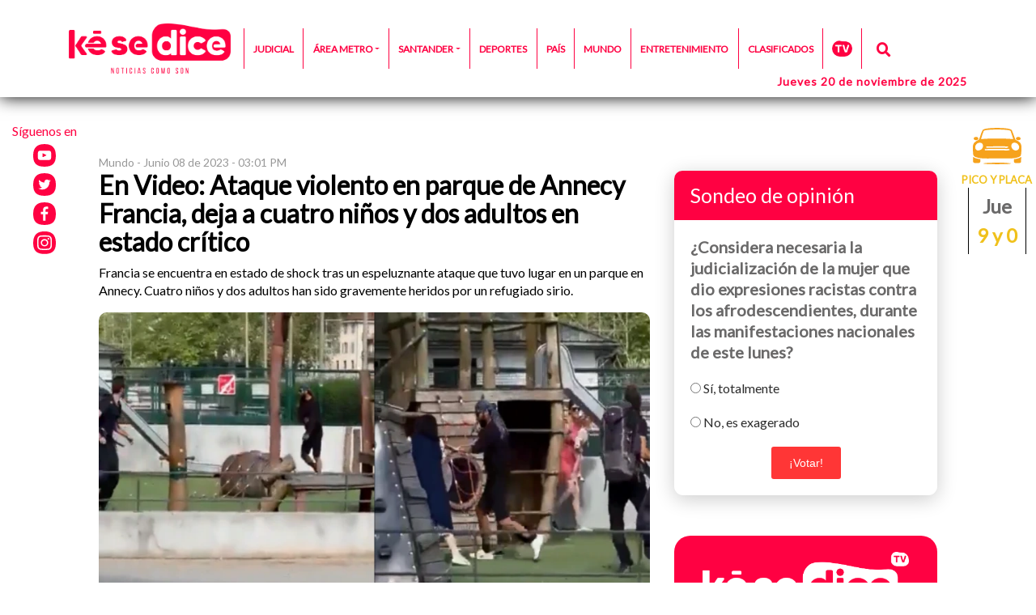

--- FILE ---
content_type: text/html; charset=UTF-8
request_url: https://kesedice.com/mundo/kesedice-mundo-ZV9GXDF6
body_size: 125493
content:
<!DOCTYPE html>

<html lang="es">

    <head>
        <meta charset="utf-8" />
        <link rel="apple-touch-icon" sizes="76x76">
        <link rel="icon" type="image/png">
        <meta http-equiv="X-UA-Compatible" content="IE=edge,chrome=1" />
        <meta name="csrf-token" content="6jol918CsR4SMlebQBWmMkZXEu4sB0PTaR9qCT9I">
<meta name="facebook-domain-verification" content="zvakifjyjob1bl8rscdn4cg04o52k6" />
        <link rel="shortcut icon" href="https://kesedice.com/img/ke-se-dice.png">
        
    <meta name="description" content="Francia se encuentra en estado de shock tras un espeluznante ataque que tuvo lugar en un parque en Annecy. Cuatro niños y dos adultos han sido gravemente heridos por un refugiado sirio.">
    <meta property="og:url"           content="https://kesedice.com/mundo/kesedice-mundo-ZV9GXDF6" />
    <meta property="og:type"          content="Artículo" />
    <meta property="og:title"         content="En Video: Ataque violento en parque de Annecy Francia, deja a cuatro niños y dos adultos en estado crítico" />
    <meta property="og:description"   content="Francia se encuentra en estado de shock tras un espeluznante ataque que tuvo lugar en un parque en Annecy. Cuatro niños y dos adultos han sido gravemente heridos por un refugiado sirio." />
            <meta property="og:image"         content="https://kesedice.com/images/notices/16862544949805_600W.webp" />
        
        <title>
                En Video: Ataque violento en parque de Annecy Francia, deja a cuatro niños y dos adultos en estado crítico
 | Ke se dice
        </title>
        <meta content='width=device-width, initial-scale=1.0, maximum-scale=1.0, user-scalable=0, shrink-to-fit=no' name='viewport' />
        <meta property="og:site_name" content="https://kesedice.com">
        <link href="https://fonts.googleapis.com/css2?family=Lato&family=Poppins&display=swap" rel="stylesheet">
        <link href="https://kesedice.com/css/plugins/bootstrap-4/bootstrap.min.css" rel="stylesheet" type="text/css" />
        <link href="https://kesedice.com/css/plugins/fontawesome/css/all.min.css" rel="stylesheet" type="text/css" />
        <link href="https://kesedice.com/css/general_client.css?1.35" rel="stylesheet" type="text/css" />
        <link href="https://kesedice.com/css/style-default.css?1.35" rel="stylesheet" type="text/css" />
        <link href="//cdn.jsdelivr.net/npm/@sweetalert2/theme-dark@4/dark.css" rel="stylesheet">
        <link href="https://kesedice.com/css/plugins/swiper/swiper.min.css?1.35" rel="stylesheet" type="text/css" />
        <link href="https://kesedice.com/css/preloader.css" rel="stylesheet" type="text/css" />
        <script async src="https://www.googletagmanager.com/gtag/js?id=G-3QBHG4DXFX"></script>
        <script>
            window.dataLayer = window.dataLayer || [];
            function gtag(){dataLayer.push(arguments);}
            gtag('js', new Date());

            gtag('config', 'G-3QBHG4DXFX');
        </script>
        <!-- <script async src="https://pagead2.googlesyndication.com/pagead/js/adsbygoogle.js?client=ca-pub-8786752887818521"
     crossorigin="anonymous"></script> -->
            <link href="https://kesedice.com/css/notice.css?1.35" rel="stylesheet" type="text/css" />
    <link href="https://kesedice.com/css/plugins/slider3d/slider3d.css?1.35" rel="stylesheet" type="text/css" />
        

    <script src="https://cdn.gravitec.net/storage/18efb17b35e61f74dbda79107fbd2673/client.js" async></script>

    </head>

    <body class="index-page sidebar-collapse">

        <div class="clever-core-ads"></div>
        <nav class="navbar navbar-expand-lg fixed-top navbar-menu mb-10">
    <div class="container">
            <div class="navbar-translate">

                <div>

                    <div class="pico-y-placa-mobile d-lg-none">
                        <a href="https://kesedice.com/nosotros/pico-y-placa" class="text-decoration-none">
    <svg xmlns="http://www.w3.org/2000/svg" xml:space="preserve" width="21.6208mm" height="16.1315mm" version="1.1" style="shape-rendering:geometricPrecision; text-rendering:geometricPrecision; image-rendering:optimizeQuality; fill-rule:evenodd; clip-rule:evenodd"
        viewBox="0 0 78.61 58.65"
        xmlns:xlink="http://www.w3.org/1999/xlink">
        <defs>
        <style type="text/css">

        </style>
        </defs>
        <g id="Layer_x0020_1">
        <metadata id="CorelCorpID_0Corel-Layer"/>
        <g id="_2387276865328">
        <path class="fil0" d="M19.25 34.42c1.69,-0.76 30.47,-0.3 36.87,-0.34 0.19,-0 4.5,-0.34 3.17,1.67 -0.69,1.04 -8.2,0.57 -9.98,0.57l-26.79 0c-1.98,0.01 -3.65,0.34 -3.26,-1.9zm-15.68 -19.64c-4.54,1.56 -1.4,6.32 3.21,4.77 4.23,-1.42 1.35,-6.33 -3.21,-4.77zm68.42 -0.01c-4.63,1.54 -1.3,6.35 3.22,4.79 4.15,-1.44 1.37,-6.32 -3.22,-4.79zm-5.43 40.43c0.41,0 0.24,-0.08 0.31,0.46l0.02 0.08c0.32,-0.11 0.23,-0.16 0.23,0.2 1.07,0.47 0.63,0.77 2.38,0.84 1.39,0.05 6.37,0.19 7.42,-0.42l0.7 -0.58c0.04,-0.04 0.1,-0.11 0.13,-0.14 0.03,-0.03 0.08,-0.1 0.13,-0.14 0.32,-2.81 0.26,-5.68 0.24,-8.66 -0.86,0.38 -0.35,0.14 -1.04,0.66 -0.3,0.23 -0.38,0.32 -0.7,0.51 -0.53,0.32 -1.06,0.51 -1.69,0.74 -9.07,3.35 -8.57,-0.91 -8.13,6.46zm-66.06 -0.17c1.31,1.22 -0.06,1.74 4.96,1.74 4,-0.01 3.26,0.4 6.04,-0.84 0.72,-1.33 0.89,-2.71 0.7,-4.58 -0.13,-1.31 -0.73,-0.73 -3.9,-1.38 -6.53,-1.34 -6.17,-2.43 -7.82,-3.13l0.01 8.2zm16.24 2.57c2.81,1.32 28.33,1.04 34.5,0.95 1.42,-0.02 8.17,-0.18 9.48,-0.69l0.91 -0.58c-1.75,-0.05 -6.8,-0.77 -10.16,-0.92 -6.16,-0.27 -32.81,-0.29 -34.74,1.24zm45.48 -28.88c0.47,-7.02 9.64,-6.18 12.19,-0.04 2.06,4.94 -2.15,9.4 -7.34,7.33 -2.98,-1.19 -4.96,-4.11 -4.86,-7.29zm-38.01 3.37c-0.75,0.02 -1.83,0.15 -2.34,-0.33 -0.8,-0.75 -0.39,-1.51 0.37,-1.82 4.44,-0.06 32.83,-0.45 34.69,0.15l0.18 1.24c-1.01,1.2 -3.94,0.75 -5.86,0.74 -9.58,-0.01 -17.12,-0.31 -27.04,0.02zm-10.26 2.35c-2.85,1.98 -7.3,3.6 -9.43,-0.33l-0.25 -0.33c-0.7,-2.16 -0.78,-3.95 0.35,-5.92 1.88,-3.31 5.04,-4.56 8.67,-3.72 1.15,0.73 1.92,0.98 2.6,2.44 0.71,1.54 0.49,2.88 0.27,4.5l-0.2 0.5c-0.84,1.57 -0.94,1.78 -2.01,2.87zm-9.22 -12.46c-0.42,0.08 -0.36,-0.06 -0.31,0.31 -0.53,0.2 -0.06,-0.06 -0.65,0.34 -0.25,0.17 -0.38,0.3 -0.56,0.46 -3.46,2.34 -3.36,7.3 -3.13,12.68 0.31,7.32 -0.09,9.56 4.47,11.38 7.54,3.01 20.65,2.24 29.4,2.24 7.28,0 25.24,0.28 31.39,-0.34 3.8,-0.38 10.06,-1.5 11.87,-3.88 1.44,-1.88 1.44,-11.59 1.36,-14.52 -0.14,-4.79 -1.57,-6.96 -6.12,-9.76 -4.57,-2.81 -2.66,0.43 -6.38,-9.45 -0.7,-1.86 -1.44,-3.76 -2.17,-5.62 -1.05,-2.67 -1.18,-3.08 -4.06,-3.98 -3.9,-1.22 -9.76,-1.59 -14.12,-1.75 -6.68,-0.25 -23.65,-0.33 -28.84,2.52 -2.69,1.47 -5.64,14.35 -7.27,16.35 -0.68,0.84 -4.34,1.93 -4.88,3.01zm8.53 -3.88c0.39,-2.11 2.82,-9.18 3.78,-11.9 0.67,-1.91 0.65,-1.78 2.81,-2.32 7.07,-1.76 31.84,-1.77 38.91,0 2.3,0.58 2.13,0.44 2.87,2.5 0.92,2.57 3.34,9.7 3.71,11.7 -14.08,-1.25 -38.12,-1.45 -52.08,0.01z"/>
        </g>
        </g>
    </svg>

    <span>9 y 0</span>
</a>
                    </div>

                    <button class="navbar-toggler navbar-toggler" type="button" data-toggle="collapse" data-target="#navigation" aria-controls="navigation-index" aria-expanded="false" aria-label="Toggle navigation">
                        <span class="navbar-toggler-bar top-bar"></span>
                        <span class="navbar-toggler-bar middle-bar"></span>
                        <span class="navbar-toggler-bar bottom-bar"></span>
                    </button>
                </div>


                <a class="navbar-brand" href="https://kesedice.com" rel="tooltip" title="kesedice logo" data-placement="bottom">
                    <p class="date-nav-main d-lg-none">Jueves 20 de noviembre de 2025</p>
                    <img class="image-static" style="width: 200px; height: 100%" src="https://kesedice.com/img/kesedice - logo.png" alt="kesedice logo">
                    <img class="d-none image-fixed" style="width: 200px; height: 100%;
                     margin: 0 auto;" src="https://kesedice.com/img/kesedice - logo2.png" alt="kesedice logo">
                </a>
                <div class="row">
                    <!-- lupa buscador mobile -->
                    <div class="col-sm-12 col-md-8 float-right ml-0 mr-0">
                        <div class="form-inline mt-3 buscador-mobile">
                            <div class="input-group ">
                                <div class="input-group-append ml-auto">
                                    <!-- <input type="text" placeholder="Buscar" class="form-control d-none" id="input-search-header-mobile"> -->
                                    <button class="input-group-text" onclick="buscadorMobile('https://kesedice.com/buscar');" id="btn-search-header-mobile">
                                        <i class="fa fa-search pl-2"></i>
                                    </button>
                                </div>
                            </div>
                        </div>
                    </div>
                </div>
            </div>
            <div class="collapse navbar-collapse" id="navigation">
                <ul class="navbar-nav">
                    <div class="close-menu-mobile d-lg-none">
                        <span class="fa fa-times"></span>
                    </div>
                    <div class="text-center socialnetwork mb-10">
                        <p class="font-size-16 color-red mb-1">Síguenos en</p>
                        <br>
                        <a href="https://www.youtube.com/channel/UCT_-P-gDT5jfjJItEGO-eBw" target="_blank" >
                            <span class="mr-2">
                            <svg class="footer-youtube" xmlns="http://www.w3.org/2000/svg" xml:space="preserve" width="9.5567mm" height="9.5567mm" version="1.1" style="shape-rendering:geometricPrecision; text-rendering:geometricPrecision; image-rendering:optimizeQuality; fill-rule:evenodd; clip-rule:evenodd"
                            viewBox="0 0 14.59 14.59"
                            xmlns:xlink="http://www.w3.org/1999/xlink">
                            <defs>
                            <style type="text/css">
                            <![CDATA[
                                .fil0 {fill:#FF0142;fill-rule:nonzero}
                            ]]>
                            </style>
                            </defs>
                            <g id="Layer_x0020_1">
                            <metadata id="CorelCorpID_0Corel-Layer"/>
                            <polygon class="fil0" points="8.46,7.21 6.13,8.42 6.13,5.99 "/>
                            <path class="fil0" d="M11.61 7.62c0,0.7 -0.09,1.4 -0.09,1.4 0,0 -0.08,0.59 -0.34,0.86 -0.33,0.34 -0.69,0.34 -0.86,0.37 -1.21,0.09 -3.02,0.09 -3.02,0.09 0,0 -2.25,-0.02 -2.94,-0.09 -0.19,-0.03 -0.62,-0.02 -0.95,-0.37 -0.26,-0.26 -0.34,-0.86 -0.34,-0.86 0,0 -0.09,-0.7 -0.09,-1.4l0 -0.66c0,-0.69 0.09,-1.4 0.09,-1.4 0,0 0.08,-0.6 0.34,-0.86 0.33,-0.34 0.69,-0.34 0.86,-0.37 1.21,-0.09 3.02,-0.09 3.02,-0.09l0.01 0c0,0 1.81,0 3.02,0.09 0.17,0.02 0.53,0.02 0.86,0.37 0.26,0.26 0.34,0.86 0.34,0.86 0,0 0.09,0.7 0.09,1.4l0 0.66zm-4.32 -7.62c-5.02,0 -7.3,2.52 -7.3,7.53 0,5.01 2.28,7.06 7.3,7.06 5.01,0 7.29,-2.05 7.29,-7.06 0,-5.01 -2.28,-7.53 -7.29,-7.53z"/>
                            <polygon class="fil0" points="8.46,7.21 6.13,8.42 6.13,5.99 "/>
                            </g>
                            </svg>
                        </span>
                        </a>

                        <a href="https://twitter.com/kesedice" target="_blank" >
                            <span class="mr-2">
                            <svg xmlns="http://www.w3.org/2000/svg" xml:space="preserve" width="9.5568mm" height="9.5567mm" version="1.1" style="shape-rendering:geometricPrecision; text-rendering:geometricPrecision; image-rendering:optimizeQuality; fill-rule:evenodd; clip-rule:evenodd"
                            viewBox="0 0 14.59 14.59"
                            xmlns:xlink="http://www.w3.org/1999/xlink">
                            <defs>
                            <style type="text/css">
                            <![CDATA[
                                .fil0 {fill:#FF0142;fill-rule:nonzero}
                            ]]>
                            </style>
                            </defs>
                            <g id="Layer_x0020_1">
                            <metadata id="CorelCorpID_0Corel-Layer"/>
                            <path class="fil0" d="M10.47 5.67c0.01,0.07 0.01,0.15 0.01,0.22 0,2.16 -1.64,4.66 -4.65,4.66 -0.93,0 -1.79,-0.27 -2.51,-0.74 0.12,0.02 0.26,0.02 0.39,0.02 0.77,0 1.48,-0.26 2.04,-0.7 -0.72,-0.01 -1.33,-0.48 -1.53,-1.14 0.1,0.02 0.2,0.03 0.31,0.03 0.15,0 0.29,-0.02 0.43,-0.05 -0.75,-0.15 -1.31,-0.81 -1.31,-1.61l0 -0.02c0.22,0.12 0.47,0.19 0.74,0.2 -0.44,-0.3 -0.73,-0.8 -0.73,-1.36 0,-0.3 0.08,-0.58 0.22,-0.82 0.81,0.99 2.01,1.64 3.37,1.71 -0.03,-0.12 -0.04,-0.25 -0.04,-0.38 0,-0.9 0.73,-1.63 1.64,-1.63 0.47,0 0.9,0.19 1.2,0.52 0.37,-0.08 0.72,-0.21 1.04,-0.4 -0.12,0.38 -0.38,0.7 -0.72,0.91 0.33,-0.04 0.65,-0.13 0.94,-0.26 -0.22,0.33 -0.5,0.62 -0.82,0.85zm-3.17 -5.67c-5.01,0 -7.29,2.52 -7.29,7.53 0,5.01 2.28,7.06 7.29,7.06 5.02,0 7.3,-2.05 7.3,-7.06 0,-5.01 -2.28,-7.53 -7.3,-7.53z"/>
                            </g>
                            </svg>
                        </span>
                        </a>

                        <a href="https://www.facebook.com/Kesedice-103917244669134" target="_blank" >
                            <span class="mr-2">
                            <svg xmlns="http://www.w3.org/2000/svg" xml:space="preserve" width="9.5602mm" height="9.5567mm" version="1.1" style="shape-rendering:geometricPrecision; text-rendering:geometricPrecision; image-rendering:optimizeQuality; fill-rule:evenodd; clip-rule:evenodd"
                            viewBox="0 0 14.6 14.6"
                            xmlns:xlink="http://www.w3.org/1999/xlink">
                            <defs>
                            <style type="text/css">
                            <![CDATA[
                                .fil0 {fill:#FF0142;fill-rule:nonzero}
                            ]]>
                            </style>
                            </defs>
                            <g id="Layer_x0020_1">
                            <metadata id="CorelCorpID_0Corel-Layer"/>
                            <path class="fil0" d="M9.66 4.26l-0.86 0c-0.67,0 -0.8,0.32 -0.8,0.79l0 1.03 1.6 0 -0.21 1.62 -1.39 0 0 4.15 -1.67 0 0 -4.15 -1.4 0 0 -1.62 1.4 0 0 -1.19c0,-1.39 0.85,-2.14 2.08,-2.14 0.59,0 1.1,0.04 1.24,0.06l0 1.45zm-2.36 -4.26c-5.01,0 -7.3,2.52 -7.3,7.53 0,5.01 2.29,7.07 7.3,7.07 5.01,0 7.3,-2.05 7.3,-7.07 0,-5.01 -2.29,-7.53 -7.3,-7.53z"/>
                            </g>
                            </svg>
                        </span>
                        </a>
                        <a href="https://www.instagram.com/kesedicenoticias" target="_blank" >
                            <span class="mr-2">

                            <svg xmlns="http://www.w3.org/2000/svg" xml:space="preserve" width="9.5568mm" height="9.5567mm" version="1.1" style="shape-rendering:geometricPrecision; text-rendering:geometricPrecision; image-rendering:optimizeQuality; fill-rule:evenodd; clip-rule:evenodd"
                            viewBox="0 0 14.59 14.59"
                            xmlns:xlink="http://www.w3.org/1999/xlink">
                            <defs>
                            <style type="text/css">
                            <![CDATA[
                                .fil0 {fill:#FF0142;fill-rule:nonzero}
                            ]]>
                            </style>
                            </defs>
                            <g id="Layer_x0020_1">
                            <metadata id="CorelCorpID_0Corel-Layer"/>
                            <path class="fil0" d="M8.87 7.3c0,0.87 -0.7,1.57 -1.57,1.57 -0.87,0 -1.57,-0.71 -1.57,-1.57 0,-0.87 0.71,-1.57 1.57,-1.57 0.87,0 1.57,0.7 1.57,1.57z"/>
                            <path class="fil0" d="M9.82 5.34c-0.31,0 -0.57,-0.25 -0.57,-0.57 0,-0.31 0.25,-0.57 0.57,-0.57 0.31,0 0.57,0.25 0.57,0.57 0,0.31 -0.25,0.57 -0.57,0.57zm-2.52 4.37c-1.34,0 -2.42,-1.08 -2.42,-2.42 0,-1.34 1.08,-2.42 2.42,-2.42 1.34,0 2.42,1.08 2.42,2.42 0,1.34 -1.08,2.42 -2.42,2.42zm3.84 -4.33c-0.02,-0.46 -0.1,-0.71 -0.16,-0.88 -0.09,-0.22 -0.19,-0.38 -0.35,-0.54 -0.17,-0.16 -0.32,-0.26 -0.54,-0.35 -0.17,-0.06 -0.41,-0.15 -0.88,-0.16 -0.5,-0.03 -0.65,-0.03 -1.91,-0.03 -1.26,0 -1.41,0.01 -1.91,0.03 -0.46,0.02 -0.71,0.1 -0.87,0.16 -0.22,0.09 -0.38,0.19 -0.54,0.35 -0.17,0.17 -0.27,0.32 -0.35,0.54 -0.06,0.17 -0.15,0.41 -0.17,0.88 -0.02,0.5 -0.03,0.65 -0.03,1.91 0,1.26 0.01,1.41 0.03,1.91 0.02,0.46 0.1,0.71 0.17,0.87 0.08,0.22 0.18,0.38 0.35,0.54 0.17,0.17 0.32,0.27 0.54,0.35 0.17,0.06 0.41,0.15 0.87,0.17 0.5,0.02 0.65,0.03 1.91,0.03 1.26,0 1.41,-0.01 1.91,-0.03 0.46,-0.02 0.71,-0.1 0.88,-0.17 0.22,-0.08 0.38,-0.18 0.54,-0.35 0.16,-0.17 0.26,-0.32 0.35,-0.54 0.06,-0.17 0.15,-0.41 0.16,-0.87 0.03,-0.5 0.03,-0.65 0.03,-1.91 0,-1.26 -0.01,-1.41 -0.03,-1.91zm-1.32 -0.05c-0.31,0 -0.57,-0.25 -0.57,-0.57 0,-0.31 0.25,-0.57 0.57,-0.57 0.31,0 0.57,0.25 0.57,0.57 0,0.31 -0.25,0.57 -0.57,0.57zm-2.52 4.37c-1.34,0 -2.42,-1.08 -2.42,-2.42 0,-1.34 1.08,-2.42 2.42,-2.42 1.34,0 2.42,1.08 2.42,2.42 0,1.34 -1.08,2.42 -2.42,2.42zm3.84 -4.33c-0.02,-0.46 -0.1,-0.71 -0.16,-0.88 -0.09,-0.22 -0.19,-0.38 -0.35,-0.54 -0.17,-0.16 -0.32,-0.26 -0.54,-0.35 -0.17,-0.06 -0.41,-0.15 -0.88,-0.16 -0.5,-0.03 -0.65,-0.03 -1.91,-0.03 -1.26,0 -1.41,0.01 -1.91,0.03 -0.46,0.02 -0.71,0.1 -0.87,0.16 -0.22,0.09 -0.38,0.19 -0.54,0.35 -0.17,0.17 -0.27,0.32 -0.35,0.54 -0.06,0.17 -0.15,0.41 -0.17,0.88 -0.02,0.5 -0.03,0.65 -0.03,1.91 0,1.26 0.01,1.41 0.03,1.91 0.02,0.46 0.1,0.71 0.17,0.87 0.08,0.22 0.18,0.38 0.35,0.54 0.17,0.17 0.32,0.27 0.54,0.35 0.17,0.06 0.41,0.15 0.87,0.17 0.5,0.02 0.65,0.03 1.91,0.03 1.26,0 1.41,-0.01 1.91,-0.03 0.46,-0.02 0.71,-0.1 0.88,-0.17 0.22,-0.08 0.38,-0.18 0.54,-0.35 0.16,-0.17 0.26,-0.32 0.35,-0.54 0.06,-0.17 0.15,-0.41 0.16,-0.87 0.03,-0.5 0.03,-0.65 0.03,-1.91 0,-1.26 -0.01,-1.41 -0.03,-1.91zm-1.32 -0.05c-0.31,0 -0.57,-0.25 -0.57,-0.57 0,-0.31 0.25,-0.57 0.57,-0.57 0.31,0 0.57,0.25 0.57,0.57 0,0.31 -0.25,0.57 -0.57,0.57zm-2.52 4.37c-1.34,0 -2.42,-1.08 -2.42,-2.42 0,-1.34 1.08,-2.42 2.42,-2.42 1.34,0 2.42,1.08 2.42,2.42 0,1.34 -1.08,2.42 -2.42,2.42zm3.84 -4.33c-0.02,-0.46 -0.1,-0.71 -0.16,-0.88 -0.09,-0.22 -0.19,-0.38 -0.35,-0.54 -0.17,-0.16 -0.32,-0.26 -0.54,-0.35 -0.17,-0.06 -0.41,-0.15 -0.88,-0.16 -0.5,-0.03 -0.65,-0.03 -1.91,-0.03 -1.26,0 -1.41,0.01 -1.91,0.03 -0.46,0.02 -0.71,0.1 -0.87,0.16 -0.22,0.09 -0.38,0.19 -0.54,0.35 -0.17,0.17 -0.27,0.32 -0.35,0.54 -0.06,0.17 -0.15,0.41 -0.17,0.88 -0.02,0.5 -0.03,0.65 -0.03,1.91 0,1.26 0.01,1.41 0.03,1.91 0.02,0.46 0.1,0.71 0.17,0.87 0.08,0.22 0.18,0.38 0.35,0.54 0.17,0.17 0.32,0.27 0.54,0.35 0.17,0.06 0.41,0.15 0.87,0.17 0.5,0.02 0.65,0.03 1.91,0.03 1.26,0 1.41,-0.01 1.91,-0.03 0.46,-0.02 0.71,-0.1 0.88,-0.17 0.22,-0.08 0.38,-0.18 0.54,-0.35 0.16,-0.17 0.26,-0.32 0.35,-0.54 0.06,-0.17 0.15,-0.41 0.16,-0.87 0.03,-0.5 0.03,-0.65 0.03,-1.91 0,-1.26 -0.01,-1.41 -0.03,-1.91zm-1.32 -0.05c-0.31,0 -0.57,-0.25 -0.57,-0.57 0,-0.31 0.25,-0.57 0.57,-0.57 0.31,0 0.57,0.25 0.57,0.57 0,0.31 -0.25,0.57 -0.57,0.57zm-2.52 4.37c-1.34,0 -2.42,-1.08 -2.42,-2.42 0,-1.34 1.08,-2.42 2.42,-2.42 1.34,0 2.42,1.08 2.42,2.42 0,1.34 -1.08,2.42 -2.42,2.42zm3.84 -4.33c-0.02,-0.46 -0.1,-0.71 -0.16,-0.88 -0.09,-0.22 -0.19,-0.38 -0.35,-0.54 -0.17,-0.16 -0.32,-0.26 -0.54,-0.35 -0.17,-0.06 -0.41,-0.15 -0.88,-0.16 -0.5,-0.03 -0.65,-0.03 -1.91,-0.03 -1.26,0 -1.41,0.01 -1.91,0.03 -0.46,0.02 -0.71,0.1 -0.87,0.16 -0.22,0.09 -0.38,0.19 -0.54,0.35 -0.17,0.17 -0.27,0.32 -0.35,0.54 -0.06,0.17 -0.15,0.41 -0.17,0.88 -0.02,0.5 -0.03,0.65 -0.03,1.91 0,1.26 0.01,1.41 0.03,1.91 0.02,0.46 0.1,0.71 0.17,0.87 0.08,0.22 0.18,0.38 0.35,0.54 0.17,0.17 0.32,0.27 0.54,0.35 0.17,0.06 0.41,0.15 0.87,0.17 0.5,0.02 0.65,0.03 1.91,0.03 1.26,0 1.41,-0.01 1.91,-0.03 0.46,-0.02 0.71,-0.1 0.88,-0.17 0.22,-0.08 0.38,-0.18 0.54,-0.35 0.16,-0.17 0.26,-0.32 0.35,-0.54 0.06,-0.17 0.15,-0.41 0.16,-0.87 0.03,-0.5 0.03,-0.65 0.03,-1.91 0,-1.26 -0.01,-1.41 -0.03,-1.91zm-1.32 -0.05c-0.31,0 -0.57,-0.25 -0.57,-0.57 0,-0.31 0.25,-0.57 0.57,-0.57 0.31,0 0.57,0.25 0.57,0.57 0,0.31 -0.25,0.57 -0.57,0.57zm-2.52 4.37c-1.34,0 -2.42,-1.08 -2.42,-2.42 0,-1.34 1.08,-2.42 2.42,-2.42 1.34,0 2.42,1.08 2.42,2.42 0,1.34 -1.08,2.42 -2.42,2.42zm3.84 -4.33c-0.02,-0.46 -0.1,-0.71 -0.16,-0.88 -0.09,-0.22 -0.19,-0.38 -0.35,-0.54 -0.17,-0.16 -0.32,-0.26 -0.54,-0.35 -0.17,-0.06 -0.41,-0.15 -0.88,-0.16 -0.5,-0.03 -0.65,-0.03 -1.91,-0.03 -1.26,0 -1.41,0.01 -1.91,0.03 -0.46,0.02 -0.71,0.1 -0.87,0.16 -0.22,0.09 -0.38,0.19 -0.54,0.35 -0.17,0.17 -0.27,0.32 -0.35,0.54 -0.06,0.17 -0.15,0.41 -0.17,0.88 -0.02,0.5 -0.03,0.65 -0.03,1.91 0,1.26 0.01,1.41 0.03,1.91 0.02,0.46 0.1,0.71 0.17,0.87 0.08,0.22 0.18,0.38 0.35,0.54 0.17,0.17 0.32,0.27 0.54,0.35 0.17,0.06 0.41,0.15 0.87,0.17 0.5,0.02 0.65,0.03 1.91,0.03 1.26,0 1.41,-0.01 1.91,-0.03 0.46,-0.02 0.71,-0.1 0.88,-0.17 0.22,-0.08 0.38,-0.18 0.54,-0.35 0.16,-0.17 0.26,-0.32 0.35,-0.54 0.06,-0.17 0.15,-0.41 0.16,-0.87 0.03,-0.5 0.03,-0.65 0.03,-1.91 0,-1.26 -0.01,-1.41 -0.03,-1.91zm-1.32 -0.05c-0.31,0 -0.57,-0.25 -0.57,-0.57 0,-0.31 0.25,-0.57 0.57,-0.57 0.31,0 0.57,0.25 0.57,0.57 0,0.31 -0.25,0.57 -0.57,0.57zm-2.52 4.37c-1.34,0 -2.42,-1.08 -2.42,-2.42 0,-1.34 1.08,-2.42 2.42,-2.42 1.34,0 2.42,1.08 2.42,2.42 0,1.34 -1.08,2.42 -2.42,2.42zm3.84 -4.33c-0.02,-0.46 -0.1,-0.71 -0.16,-0.88 -0.09,-0.22 -0.19,-0.38 -0.35,-0.54 -0.17,-0.16 -0.32,-0.26 -0.54,-0.35 -0.17,-0.06 -0.41,-0.15 -0.88,-0.16 -0.5,-0.03 -0.65,-0.03 -1.91,-0.03 -1.26,0 -1.41,0.01 -1.91,0.03 -0.46,0.02 -0.71,0.1 -0.87,0.16 -0.22,0.09 -0.38,0.19 -0.54,0.35 -0.17,0.17 -0.27,0.32 -0.35,0.54 -0.06,0.17 -0.15,0.41 -0.17,0.88 -0.02,0.5 -0.03,0.65 -0.03,1.91 0,1.26 0.01,1.41 0.03,1.91 0.02,0.46 0.1,0.71 0.17,0.87 0.08,0.22 0.18,0.38 0.35,0.54 0.17,0.17 0.32,0.27 0.54,0.35 0.17,0.06 0.41,0.15 0.87,0.17 0.5,0.02 0.65,0.03 1.91,0.03 1.26,0 1.41,-0.01 1.91,-0.03 0.46,-0.02 0.71,-0.1 0.88,-0.17 0.22,-0.08 0.38,-0.18 0.54,-0.35 0.16,-0.17 0.26,-0.32 0.35,-0.54 0.06,-0.17 0.15,-0.41 0.16,-0.87 0.03,-0.5 0.03,-0.65 0.03,-1.91 0,-1.26 -0.01,-1.41 -0.03,-1.91zm-1.32 -0.05c-0.31,0 -0.57,-0.25 -0.57,-0.57 0,-0.31 0.25,-0.57 0.57,-0.57 0.31,0 0.57,0.25 0.57,0.57 0,0.31 -0.25,0.57 -0.57,0.57zm-2.52 4.37c-1.34,0 -2.42,-1.08 -2.42,-2.42 0,-1.34 1.08,-2.42 2.42,-2.42 1.34,0 2.42,1.08 2.42,2.42 0,1.34 -1.08,2.42 -2.42,2.42zm3.68 -5.2c-0.09,-0.22 -0.19,-0.38 -0.35,-0.54 -0.17,-0.16 -0.32,-0.26 -0.54,-0.35 -0.17,-0.06 -0.41,-0.15 -0.88,-0.16 -0.5,-0.03 -0.65,-0.03 -1.91,-0.03 -1.26,0 -1.41,0.01 -1.91,0.03 -0.46,0.02 -0.71,0.1 -0.87,0.16 -0.22,0.09 -0.38,0.19 -0.54,0.35 -0.17,0.17 -0.27,0.32 -0.35,0.54 -0.06,0.17 -0.15,0.41 -0.17,0.88 -0.02,0.5 -0.03,0.65 -0.03,1.91 0,1.26 0.01,1.41 0.03,1.91 0.02,0.46 0.1,0.71 0.17,0.87 0.08,0.22 0.18,0.38 0.35,0.54 0.17,0.17 0.32,0.27 0.54,0.35 0.17,0.06 0.41,0.15 0.87,0.17 0.5,0.02 0.65,0.03 1.91,0.03 1.26,0 1.41,-0.01 1.91,-0.03 0.46,-0.02 0.71,-0.1 0.88,-0.17 0.22,-0.08 0.38,-0.18 0.54,-0.35 0.16,-0.17 0.26,-0.32 0.35,-0.54 0.06,-0.17 0.15,-0.41 0.16,-0.87 0.03,-0.5 0.03,-0.65 0.03,-1.91 0,-1.26 -0.01,-1.41 -0.03,-1.91 -0.02,-0.46 -0.1,-0.71 -0.16,-0.88zm1.01 4.73c-0.02,0.5 -0.1,0.85 -0.22,1.14 -0.12,0.31 -0.28,0.58 -0.54,0.84 -0.26,0.26 -0.52,0.42 -0.84,0.54 -0.3,0.11 -0.64,0.19 -1.14,0.22 -0.51,0.02 -0.67,0.03 -1.95,0.03 -1.28,0 -1.44,-0.01 -1.94,-0.03 -0.5,-0.02 -0.85,-0.1 -1.14,-0.22 -0.31,-0.12 -0.58,-0.29 -0.84,-0.54 -0.26,-0.26 -0.42,-0.53 -0.54,-0.84 -0.11,-0.3 -0.19,-0.64 -0.22,-1.14 -0.03,-0.51 -0.03,-0.67 -0.03,-1.94 0,-1.28 0.01,-1.44 0.03,-1.95 0.02,-0.5 0.1,-0.85 0.22,-1.14 0.12,-0.31 0.29,-0.58 0.54,-0.84 0.26,-0.26 0.53,-0.43 0.84,-0.54 0.3,-0.12 0.64,-0.2 1.14,-0.22 0.51,-0.02 0.66,-0.03 1.94,-0.03 1.28,0 1.44,0.01 1.95,0.03 0.5,0.02 0.84,0.1 1.14,0.22 0.31,0.12 0.58,0.28 0.84,0.54 0.26,0.26 0.43,0.52 0.54,0.84 0.12,0.3 0.2,0.64 0.22,1.14 0.02,0.51 0.03,0.67 0.03,1.95 0,1.28 -0.01,1.44 -0.03,1.94zm-4.69 -9.24c-5.01,0 -7.29,2.52 -7.29,7.53 0,5.02 2.28,7.06 7.29,7.06 5.02,0 7.3,-2.05 7.3,-7.06 0,-5.01 -2.28,-7.53 -7.3,-7.53zm2.52 5.34c-0.31,0 -0.57,-0.25 -0.57,-0.57 0,-0.31 0.25,-0.57 0.57,-0.57 0.31,0 0.57,0.25 0.57,0.57 0,0.31 -0.25,0.57 -0.57,0.57zm-2.52 4.37c-1.34,0 -2.42,-1.08 -2.42,-2.42 0,-1.34 1.08,-2.42 2.42,-2.42 1.34,0 2.42,1.08 2.42,2.42 0,1.34 -1.08,2.42 -2.42,2.42zm3.84 -4.33c-0.02,-0.46 -0.1,-0.71 -0.16,-0.88 -0.09,-0.22 -0.19,-0.38 -0.35,-0.54 -0.17,-0.16 -0.32,-0.26 -0.54,-0.35 -0.17,-0.06 -0.41,-0.15 -0.88,-0.16 -0.5,-0.03 -0.65,-0.03 -1.91,-0.03 -1.26,0 -1.41,0.01 -1.91,0.03 -0.46,0.02 -0.71,0.1 -0.87,0.16 -0.22,0.09 -0.38,0.19 -0.54,0.35 -0.17,0.17 -0.27,0.32 -0.35,0.54 -0.06,0.17 -0.15,0.41 -0.17,0.88 -0.02,0.5 -0.03,0.65 -0.03,1.91 0,1.26 0.01,1.41 0.03,1.91 0.02,0.46 0.1,0.71 0.17,0.87 0.08,0.22 0.18,0.38 0.35,0.54 0.17,0.17 0.32,0.27 0.54,0.35 0.17,0.06 0.41,0.15 0.87,0.17 0.5,0.02 0.65,0.03 1.91,0.03 1.26,0 1.41,-0.01 1.91,-0.03 0.46,-0.02 0.71,-0.1 0.88,-0.17 0.22,-0.08 0.38,-0.18 0.54,-0.35 0.16,-0.17 0.26,-0.32 0.35,-0.54 0.06,-0.17 0.15,-0.41 0.16,-0.87 0.03,-0.5 0.03,-0.65 0.03,-1.91 0,-1.26 -0.01,-1.41 -0.03,-1.91zm-1.32 -0.05c-0.31,0 -0.57,-0.25 -0.57,-0.57 0,-0.31 0.25,-0.57 0.57,-0.57 0.31,0 0.57,0.25 0.57,0.57 0,0.31 -0.25,0.57 -0.57,0.57zm-2.52 4.37c-1.34,0 -2.42,-1.08 -2.42,-2.42 0,-1.34 1.08,-2.42 2.42,-2.42 1.34,0 2.42,1.08 2.42,2.42 0,1.34 -1.08,2.42 -2.42,2.42zm3.84 -4.33c-0.02,-0.46 -0.1,-0.71 -0.16,-0.88 -0.09,-0.22 -0.19,-0.38 -0.35,-0.54 -0.17,-0.16 -0.32,-0.26 -0.54,-0.35 -0.17,-0.06 -0.41,-0.15 -0.88,-0.16 -0.5,-0.03 -0.65,-0.03 -1.91,-0.03 -1.26,0 -1.41,0.01 -1.91,0.03 -0.46,0.02 -0.71,0.1 -0.87,0.16 -0.22,0.09 -0.38,0.19 -0.54,0.35 -0.17,0.17 -0.27,0.32 -0.35,0.54 -0.06,0.17 -0.15,0.41 -0.17,0.88 -0.02,0.5 -0.03,0.65 -0.03,1.91 0,1.26 0.01,1.41 0.03,1.91 0.02,0.46 0.1,0.71 0.17,0.87 0.08,0.22 0.18,0.38 0.35,0.54 0.17,0.17 0.32,0.27 0.54,0.35 0.17,0.06 0.41,0.15 0.87,0.17 0.5,0.02 0.65,0.03 1.91,0.03 1.26,0 1.41,-0.01 1.91,-0.03 0.46,-0.02 0.71,-0.1 0.88,-0.17 0.22,-0.08 0.38,-0.18 0.54,-0.35 0.16,-0.17 0.26,-0.32 0.35,-0.54 0.06,-0.17 0.15,-0.41 0.16,-0.87 0.03,-0.5 0.03,-0.65 0.03,-1.91 0,-1.26 -0.01,-1.41 -0.03,-1.91zm-1.32 -0.05c-0.31,0 -0.57,-0.25 -0.57,-0.57 0,-0.31 0.25,-0.57 0.57,-0.57 0.31,0 0.57,0.25 0.57,0.57 0,0.31 -0.25,0.57 -0.57,0.57zm-2.52 4.37c-1.34,0 -2.42,-1.08 -2.42,-2.42 0,-1.34 1.08,-2.42 2.42,-2.42 1.34,0 2.42,1.08 2.42,2.42 0,1.34 -1.08,2.42 -2.42,2.42zm3.84 -4.33c-0.02,-0.46 -0.1,-0.71 -0.16,-0.88 -0.09,-0.22 -0.19,-0.38 -0.35,-0.54 -0.17,-0.16 -0.32,-0.26 -0.54,-0.35 -0.17,-0.06 -0.41,-0.15 -0.88,-0.16 -0.5,-0.03 -0.65,-0.03 -1.91,-0.03 -1.26,0 -1.41,0.01 -1.91,0.03 -0.46,0.02 -0.71,0.1 -0.87,0.16 -0.22,0.09 -0.38,0.19 -0.54,0.35 -0.17,0.17 -0.27,0.32 -0.35,0.54 -0.06,0.17 -0.15,0.41 -0.17,0.88 -0.02,0.5 -0.03,0.65 -0.03,1.91 0,1.26 0.01,1.41 0.03,1.91 0.02,0.46 0.1,0.71 0.17,0.87 0.08,0.22 0.18,0.38 0.35,0.54 0.17,0.17 0.32,0.27 0.54,0.35 0.17,0.06 0.41,0.15 0.87,0.17 0.5,0.02 0.65,0.03 1.91,0.03 1.26,0 1.41,-0.01 1.91,-0.03 0.46,-0.02 0.71,-0.1 0.88,-0.17 0.22,-0.08 0.38,-0.18 0.54,-0.35 0.16,-0.17 0.26,-0.32 0.35,-0.54 0.06,-0.17 0.15,-0.41 0.16,-0.87 0.03,-0.5 0.03,-0.65 0.03,-1.91 0,-1.26 -0.01,-1.41 -0.03,-1.91zm-1.32 -0.05c-0.31,0 -0.57,-0.25 -0.57,-0.57 0,-0.31 0.25,-0.57 0.57,-0.57 0.31,0 0.57,0.25 0.57,0.57 0,0.31 -0.25,0.57 -0.57,0.57zm-2.52 4.37c-1.34,0 -2.42,-1.08 -2.42,-2.42 0,-1.34 1.08,-2.42 2.42,-2.42 1.34,0 2.42,1.08 2.42,2.42 0,1.34 -1.08,2.42 -2.42,2.42zm3.84 -4.33c-0.02,-0.46 -0.1,-0.71 -0.16,-0.88 -0.09,-0.22 -0.19,-0.38 -0.35,-0.54 -0.17,-0.16 -0.32,-0.26 -0.54,-0.35 -0.17,-0.06 -0.41,-0.15 -0.88,-0.16 -0.5,-0.03 -0.65,-0.03 -1.91,-0.03 -1.26,0 -1.41,0.01 -1.91,0.03 -0.46,0.02 -0.71,0.1 -0.87,0.16 -0.22,0.09 -0.38,0.19 -0.54,0.35 -0.17,0.17 -0.27,0.32 -0.35,0.54 -0.06,0.17 -0.15,0.41 -0.17,0.88 -0.02,0.5 -0.03,0.65 -0.03,1.91 0,1.26 0.01,1.41 0.03,1.91 0.02,0.46 0.1,0.71 0.17,0.87 0.08,0.22 0.18,0.38 0.35,0.54 0.17,0.17 0.32,0.27 0.54,0.35 0.17,0.06 0.41,0.15 0.87,0.17 0.5,0.02 0.65,0.03 1.91,0.03 1.26,0 1.41,-0.01 1.91,-0.03 0.46,-0.02 0.71,-0.1 0.88,-0.17 0.22,-0.08 0.38,-0.18 0.54,-0.35 0.16,-0.17 0.26,-0.32 0.35,-0.54 0.06,-0.17 0.15,-0.41 0.16,-0.87 0.03,-0.5 0.03,-0.65 0.03,-1.91 0,-1.26 -0.01,-1.41 -0.03,-1.91zm-1.32 -0.05c-0.31,0 -0.57,-0.25 -0.57,-0.57 0,-0.31 0.25,-0.57 0.57,-0.57 0.31,0 0.57,0.25 0.57,0.57 0,0.31 -0.25,0.57 -0.57,0.57zm-2.52 4.37c-1.34,0 -2.42,-1.08 -2.42,-2.42 0,-1.34 1.08,-2.42 2.42,-2.42 1.34,0 2.42,1.08 2.42,2.42 0,1.34 -1.08,2.42 -2.42,2.42zm3.84 -4.33c-0.02,-0.46 -0.1,-0.71 -0.16,-0.88 -0.09,-0.22 -0.19,-0.38 -0.35,-0.54 -0.17,-0.16 -0.32,-0.26 -0.54,-0.35 -0.17,-0.06 -0.41,-0.15 -0.88,-0.16 -0.5,-0.03 -0.65,-0.03 -1.91,-0.03 -1.26,0 -1.41,0.01 -1.91,0.03 -0.46,0.02 -0.71,0.1 -0.87,0.16 -0.22,0.09 -0.38,0.19 -0.54,0.35 -0.17,0.17 -0.27,0.32 -0.35,0.54 -0.06,0.17 -0.15,0.41 -0.17,0.88 -0.02,0.5 -0.03,0.65 -0.03,1.91 0,1.26 0.01,1.41 0.03,1.91 0.02,0.46 0.1,0.71 0.17,0.87 0.08,0.22 0.18,0.38 0.35,0.54 0.17,0.17 0.32,0.27 0.54,0.35 0.17,0.06 0.41,0.15 0.87,0.17 0.5,0.02 0.65,0.03 1.91,0.03 1.26,0 1.41,-0.01 1.91,-0.03 0.46,-0.02 0.71,-0.1 0.88,-0.17 0.22,-0.08 0.38,-0.18 0.54,-0.35 0.16,-0.17 0.26,-0.32 0.35,-0.54 0.06,-0.17 0.15,-0.41 0.16,-0.87 0.03,-0.5 0.03,-0.65 0.03,-1.91 0,-1.26 -0.01,-1.41 -0.03,-1.91zm-1.32 -0.05c-0.31,0 -0.57,-0.25 -0.57,-0.57 0,-0.31 0.25,-0.57 0.57,-0.57 0.31,0 0.57,0.25 0.57,0.57 0,0.31 -0.25,0.57 -0.57,0.57zm-2.52 4.37c-1.34,0 -2.42,-1.08 -2.42,-2.42 0,-1.34 1.08,-2.42 2.42,-2.42 1.34,0 2.42,1.08 2.42,2.42 0,1.34 -1.08,2.42 -2.42,2.42zm3.84 -4.33c-0.02,-0.46 -0.1,-0.71 -0.16,-0.88 -0.09,-0.22 -0.19,-0.38 -0.35,-0.54 -0.17,-0.16 -0.32,-0.26 -0.54,-0.35 -0.17,-0.06 -0.41,-0.15 -0.88,-0.16 -0.5,-0.03 -0.65,-0.03 -1.91,-0.03 -1.26,0 -1.41,0.01 -1.91,0.03 -0.46,0.02 -0.71,0.1 -0.87,0.16 -0.22,0.09 -0.38,0.19 -0.54,0.35 -0.17,0.17 -0.27,0.32 -0.35,0.54 -0.06,0.17 -0.15,0.41 -0.17,0.88 -0.02,0.5 -0.03,0.65 -0.03,1.91 0,1.26 0.01,1.41 0.03,1.91 0.02,0.46 0.1,0.71 0.17,0.87 0.08,0.22 0.18,0.38 0.35,0.54 0.17,0.17 0.32,0.27 0.54,0.35 0.17,0.06 0.41,0.15 0.87,0.17 0.5,0.02 0.65,0.03 1.91,0.03 1.26,0 1.41,-0.01 1.91,-0.03 0.46,-0.02 0.71,-0.1 0.88,-0.17 0.22,-0.08 0.38,-0.18 0.54,-0.35 0.16,-0.17 0.26,-0.32 0.35,-0.54 0.06,-0.17 0.15,-0.41 0.16,-0.87 0.03,-0.5 0.03,-0.65 0.03,-1.91 0,-1.26 -0.01,-1.41 -0.03,-1.91z"/>
                            </g>
                            </svg>

                        </span>
                        </a>
                    </div>
                    <li class='nav-item position-relative '><a href='https://kesedice.com/judicial' class='nav-link'  >
                                      <span class='up'>Judicial </span>
                                  </a><div class="dropdown-menu dropdown-menu-right children" aria-labelledby="navbarDropdownMenuLink1"></div></li><li class='nav-item position-relative dropdown1'><a href='https://kesedice.com/area-metro' class='nav-link dropdown-toggle' id='navbarDropdownMenuLink2'  >
                                      <span class='up'>Área metro </span>
                                  </a><div class="dropdown-menu dropdown-menu-right children" aria-labelledby="navbarDropdownMenuLink1"><a href='https://kesedice.com/area-metro/bucaramanga' class='nav-link'  >
                                      <span class='up'>Bucaramanga </span>
                                  </a><div class="dropdown-menu dropdown-menu-right children" aria-labelledby="navbarDropdownMenuLink1"></div><a href='https://kesedice.com/area-metro/giron' class='nav-link'  >
                                      <span class='up'>Girón </span>
                                  </a><div class="dropdown-menu dropdown-menu-right children" aria-labelledby="navbarDropdownMenuLink1"></div><a href='https://kesedice.com/area-metro/floridablanca' class='nav-link'  >
                                      <span class='up'>Floridablanca </span>
                                  </a><div class="dropdown-menu dropdown-menu-right children" aria-labelledby="navbarDropdownMenuLink1"></div><a href='https://kesedice.com/area-metro/piedecuesta' class='nav-link'  >
                                      <span class='up'>Piedecuesta </span>
                                  </a><div class="dropdown-menu dropdown-menu-right children" aria-labelledby="navbarDropdownMenuLink1"></div></div></li><li class='nav-item position-relative dropdown1'><a href='https://kesedice.com/santander' class='nav-link dropdown-toggle' id='navbarDropdownMenuLink3'  >
                                      <span class='up'>Santander </span>
                                  </a><div class="dropdown-menu dropdown-menu-right children" aria-labelledby="navbarDropdownMenuLink1"><a href='https://kesedice.com/santander/barrancabermeja' class='nav-link'  >
                                      <span class='up'>Barrancabermeja </span>
                                  </a><div class="dropdown-menu dropdown-menu-right children" aria-labelledby="navbarDropdownMenuLink1"></div></div></li><li class='nav-item position-relative '><a href='https://kesedice.com/deporte' class='nav-link'  >
                                      <span class='up'>Deportes </span>
                                  </a><div class="dropdown-menu dropdown-menu-right children" aria-labelledby="navbarDropdownMenuLink1"></div></li><li class='nav-item position-relative '><a href='https://kesedice.com/pais' class='nav-link'  >
                                      <span class='up'>País </span>
                                  </a><div class="dropdown-menu dropdown-menu-right children" aria-labelledby="navbarDropdownMenuLink1"></div></li><li class='nav-item position-relative '><a href='https://kesedice.com/mundo' class='nav-link'  >
                                      <span class='up'>Mundo </span>
                                  </a><div class="dropdown-menu dropdown-menu-right children" aria-labelledby="navbarDropdownMenuLink1"></div></li><li class='nav-item position-relative '><a href='https://kesedice.com/entretenimiento' class='nav-link'  >
                                      <span class='up'>Entretenimiento </span>
                                  </a><div class="dropdown-menu dropdown-menu-right children" aria-labelledby="navbarDropdownMenuLink1"></div></li>                    <li class="nav-item ">
                        <a href="https://kesedice.com/clasificados" class="nav-link">
                            <span class="up">Clasificados</span>
                        </a>
                    </li>
                    <li class="nav-item ">
                        <a href="https://kesedice.com/tv" class="nav-link">
                            <img class="image-fixed d-none" style="width: 25px; height: 20px; min-width: 25px;" src="https://kesedice.com/img/kesedice - icono-tv2.png" alt="kesedice logo">
                            <img class="image-static" style="width: 25px; height: 20px; min-width: 25px;" src="https://kesedice.com/img/kesedice - icono-tv.png" alt="kesedice logo">
                        </a>
                    </li>
                    <li class="nav-item mt-20 d-lg-none">
                        <a href="https://kesedice.com" rel="tooltip" title="kesedice logo">
                            <img style="width: 150px; height: 100%" src="https://kesedice.com/img/kesedice - isotipo.png" alt="kesedice logo">
                        </a>
                    </li>
                    <li class="nav-item">
                    </li>
                    <span
                        class="input-group-text my-auto d-none d-lg-block"
                        style="border-radius: 100%; font-size: 1.1rem; border: none;"
                        onclick="abrirBuscadorWeb();"
                        id="btn-abrir-buscador-header-web">
                            <i class="fa fa-search"></i>
                    </span>
                </ul>
                <p class="date-web d-none d-lg-block" style="width:100%; margin:0 auto;">Jueves 20 de noviembre de 2025</p>

            </div>
            <div class="ml-auto mt-3 buscador-mobile">
                <input type="text" placeholder="Buscar" class="form-control d-none col-12" id="input-search-header-mobile" style="font-size: 1rem;">
            </div>

        </div>
    </div>

    <!-- Caja del buscador pegado a la derecha en el encabezado -->
    <!-- <div class="buscador-web">
        <div class="input-group">
            <input type="text" placeholder="Buscar" class="form-control" id="input-search-header-web">
            <div class="input-group-append">
                <button class="input-group-text btn-search-header-web" onclick="buscadorWeb('https://kesedice.com/buscar');" id="btn-search-header-web">
                    <i class="fa fa-search pl-2"></i>
                </button>
            </div>
        </div>
    </div> -->
    <div class="buscador-web-float d-none">
        <div class="input-group">
            <input type="text" placeholder="Buscar" class="form-control" id="input-search-header-web-float">
            <div class="input-group-append">
                <button class="input-group-text" onclick="buscadorWebFloat('https://kesedice.com/buscar');" id="btn-search-header-web-float">
                    <i class="fa fa-search ml-3"></i>
                </button>
            </div>
        </div>
    </div>
</nav>


        <div class="row mt-140 justify-content-center container-page">

            <div class="col-md-1 text-center share-button">
                <div class="position-fixed">
                    <p class="font-size-16 color-red mb-0">Síguenos en</p>

                    <a href="https://www.youtube.com/channel/UCT_-P-gDT5jfjJItEGO-eBw" target="_blank" >
                        <div>
                            <svg class="footer-youtube" xmlns="http://www.w3.org/2000/svg" xml:space="preserve" width="9.5567mm" height="9.5567mm" version="1.1" style="shape-rendering:geometricPrecision; text-rendering:geometricPrecision; image-rendering:optimizeQuality; fill-rule:evenodd; clip-rule:evenodd"
                            viewBox="0 0 14.59 14.59"
                            xmlns:xlink="http://www.w3.org/1999/xlink">
                            <defs>
                            <style type="text/css">
                            <![CDATA[
                                .fil0 {fill:#FF0142;fill-rule:nonzero}
                            ]]>
                            </style>
                            </defs>
                            <g id="Layer_x0020_1">
                            <metadata id="CorelCorpID_0Corel-Layer"/>
                            <polygon class="fil0" points="8.46,7.21 6.13,8.42 6.13,5.99 "/>
                            <path class="fil0" d="M11.61 7.62c0,0.7 -0.09,1.4 -0.09,1.4 0,0 -0.08,0.59 -0.34,0.86 -0.33,0.34 -0.69,0.34 -0.86,0.37 -1.21,0.09 -3.02,0.09 -3.02,0.09 0,0 -2.25,-0.02 -2.94,-0.09 -0.19,-0.03 -0.62,-0.02 -0.95,-0.37 -0.26,-0.26 -0.34,-0.86 -0.34,-0.86 0,0 -0.09,-0.7 -0.09,-1.4l0 -0.66c0,-0.69 0.09,-1.4 0.09,-1.4 0,0 0.08,-0.6 0.34,-0.86 0.33,-0.34 0.69,-0.34 0.86,-0.37 1.21,-0.09 3.02,-0.09 3.02,-0.09l0.01 0c0,0 1.81,0 3.02,0.09 0.17,0.02 0.53,0.02 0.86,0.37 0.26,0.26 0.34,0.86 0.34,0.86 0,0 0.09,0.7 0.09,1.4l0 0.66zm-4.32 -7.62c-5.02,0 -7.3,2.52 -7.3,7.53 0,5.01 2.28,7.06 7.3,7.06 5.01,0 7.29,-2.05 7.29,-7.06 0,-5.01 -2.28,-7.53 -7.29,-7.53z"/>
                            <polygon class="fil0" points="8.46,7.21 6.13,8.42 6.13,5.99 "/>
                            </g>
                            </svg>
                        </div>
                    </a>

                    <a href="https://twitter.com/kesedice" target="_blank" >
                        <div class="">
                            <svg xmlns="http://www.w3.org/2000/svg" xml:space="preserve" width="9.5568mm" height="9.5567mm" version="1.1" style="shape-rendering:geometricPrecision; text-rendering:geometricPrecision; image-rendering:optimizeQuality; fill-rule:evenodd; clip-rule:evenodd"
                            viewBox="0 0 14.59 14.59"
                            xmlns:xlink="http://www.w3.org/1999/xlink">
                            <defs>
                            <style type="text/css">
                            <![CDATA[
                                .fil0 {fill:#FF0142;fill-rule:nonzero}
                            ]]>
                            </style>
                            </defs>
                            <g id="Layer_x0020_1">
                            <metadata id="CorelCorpID_0Corel-Layer"/>
                            <path class="fil0" d="M10.47 5.67c0.01,0.07 0.01,0.15 0.01,0.22 0,2.16 -1.64,4.66 -4.65,4.66 -0.93,0 -1.79,-0.27 -2.51,-0.74 0.12,0.02 0.26,0.02 0.39,0.02 0.77,0 1.48,-0.26 2.04,-0.7 -0.72,-0.01 -1.33,-0.48 -1.53,-1.14 0.1,0.02 0.2,0.03 0.31,0.03 0.15,0 0.29,-0.02 0.43,-0.05 -0.75,-0.15 -1.31,-0.81 -1.31,-1.61l0 -0.02c0.22,0.12 0.47,0.19 0.74,0.2 -0.44,-0.3 -0.73,-0.8 -0.73,-1.36 0,-0.3 0.08,-0.58 0.22,-0.82 0.81,0.99 2.01,1.64 3.37,1.71 -0.03,-0.12 -0.04,-0.25 -0.04,-0.38 0,-0.9 0.73,-1.63 1.64,-1.63 0.47,0 0.9,0.19 1.2,0.52 0.37,-0.08 0.72,-0.21 1.04,-0.4 -0.12,0.38 -0.38,0.7 -0.72,0.91 0.33,-0.04 0.65,-0.13 0.94,-0.26 -0.22,0.33 -0.5,0.62 -0.82,0.85zm-3.17 -5.67c-5.01,0 -7.29,2.52 -7.29,7.53 0,5.01 2.28,7.06 7.29,7.06 5.02,0 7.3,-2.05 7.3,-7.06 0,-5.01 -2.28,-7.53 -7.3,-7.53z"/>
                            </g>
                            </svg>
                        </div>
                    </a>
                    <a href="https://www.facebook.com/Kesedice-103917244669134" target="_blank" >
                        <div class="">
                            <svg xmlns="http://www.w3.org/2000/svg" xml:space="preserve" width="9.5602mm" height="9.5567mm" version="1.1" style="shape-rendering:geometricPrecision; text-rendering:geometricPrecision; image-rendering:optimizeQuality; fill-rule:evenodd; clip-rule:evenodd"
                            viewBox="0 0 14.6 14.6"
                            xmlns:xlink="http://www.w3.org/1999/xlink">
                            <defs>
                            <style type="text/css">
                            <![CDATA[
                                .fil0 {fill:#FF0142;fill-rule:nonzero}
                            ]]>
                            </style>
                            </defs>
                            <g id="Layer_x0020_1">
                            <metadata id="CorelCorpID_0Corel-Layer"/>
                            <path class="fil0" d="M9.66 4.26l-0.86 0c-0.67,0 -0.8,0.32 -0.8,0.79l0 1.03 1.6 0 -0.21 1.62 -1.39 0 0 4.15 -1.67 0 0 -4.15 -1.4 0 0 -1.62 1.4 0 0 -1.19c0,-1.39 0.85,-2.14 2.08,-2.14 0.59,0 1.1,0.04 1.24,0.06l0 1.45zm-2.36 -4.26c-5.01,0 -7.3,2.52 -7.3,7.53 0,5.01 2.29,7.07 7.3,7.07 5.01,0 7.3,-2.05 7.3,-7.07 0,-5.01 -2.29,-7.53 -7.3,-7.53z"/>
                            </g>
                            </svg>
                        </div>
                    </a>
                    <a href="https://www.instagram.com/kesedicenoticias" target="_blank" >
                        <div class="">

                            <svg xmlns="http://www.w3.org/2000/svg" xml:space="preserve" width="9.5568mm" height="9.5567mm" version="1.1" style="shape-rendering:geometricPrecision; text-rendering:geometricPrecision; image-rendering:optimizeQuality; fill-rule:evenodd; clip-rule:evenodd"
                            viewBox="0 0 14.59 14.59"
                            xmlns:xlink="http://www.w3.org/1999/xlink">
                            <defs>
                            <style type="text/css">
                            <![CDATA[
                                .fil0 {fill:#FF0142;fill-rule:nonzero}
                            ]]>
                            </style>
                            </defs>
                            <g id="Layer_x0020_1">
                            <metadata id="CorelCorpID_0Corel-Layer"/>
                            <path class="fil0" d="M8.87 7.3c0,0.87 -0.7,1.57 -1.57,1.57 -0.87,0 -1.57,-0.71 -1.57,-1.57 0,-0.87 0.71,-1.57 1.57,-1.57 0.87,0 1.57,0.7 1.57,1.57z"/>
                            <path class="fil0" d="M9.82 5.34c-0.31,0 -0.57,-0.25 -0.57,-0.57 0,-0.31 0.25,-0.57 0.57,-0.57 0.31,0 0.57,0.25 0.57,0.57 0,0.31 -0.25,0.57 -0.57,0.57zm-2.52 4.37c-1.34,0 -2.42,-1.08 -2.42,-2.42 0,-1.34 1.08,-2.42 2.42,-2.42 1.34,0 2.42,1.08 2.42,2.42 0,1.34 -1.08,2.42 -2.42,2.42zm3.84 -4.33c-0.02,-0.46 -0.1,-0.71 -0.16,-0.88 -0.09,-0.22 -0.19,-0.38 -0.35,-0.54 -0.17,-0.16 -0.32,-0.26 -0.54,-0.35 -0.17,-0.06 -0.41,-0.15 -0.88,-0.16 -0.5,-0.03 -0.65,-0.03 -1.91,-0.03 -1.26,0 -1.41,0.01 -1.91,0.03 -0.46,0.02 -0.71,0.1 -0.87,0.16 -0.22,0.09 -0.38,0.19 -0.54,0.35 -0.17,0.17 -0.27,0.32 -0.35,0.54 -0.06,0.17 -0.15,0.41 -0.17,0.88 -0.02,0.5 -0.03,0.65 -0.03,1.91 0,1.26 0.01,1.41 0.03,1.91 0.02,0.46 0.1,0.71 0.17,0.87 0.08,0.22 0.18,0.38 0.35,0.54 0.17,0.17 0.32,0.27 0.54,0.35 0.17,0.06 0.41,0.15 0.87,0.17 0.5,0.02 0.65,0.03 1.91,0.03 1.26,0 1.41,-0.01 1.91,-0.03 0.46,-0.02 0.71,-0.1 0.88,-0.17 0.22,-0.08 0.38,-0.18 0.54,-0.35 0.16,-0.17 0.26,-0.32 0.35,-0.54 0.06,-0.17 0.15,-0.41 0.16,-0.87 0.03,-0.5 0.03,-0.65 0.03,-1.91 0,-1.26 -0.01,-1.41 -0.03,-1.91zm-1.32 -0.05c-0.31,0 -0.57,-0.25 -0.57,-0.57 0,-0.31 0.25,-0.57 0.57,-0.57 0.31,0 0.57,0.25 0.57,0.57 0,0.31 -0.25,0.57 -0.57,0.57zm-2.52 4.37c-1.34,0 -2.42,-1.08 -2.42,-2.42 0,-1.34 1.08,-2.42 2.42,-2.42 1.34,0 2.42,1.08 2.42,2.42 0,1.34 -1.08,2.42 -2.42,2.42zm3.84 -4.33c-0.02,-0.46 -0.1,-0.71 -0.16,-0.88 -0.09,-0.22 -0.19,-0.38 -0.35,-0.54 -0.17,-0.16 -0.32,-0.26 -0.54,-0.35 -0.17,-0.06 -0.41,-0.15 -0.88,-0.16 -0.5,-0.03 -0.65,-0.03 -1.91,-0.03 -1.26,0 -1.41,0.01 -1.91,0.03 -0.46,0.02 -0.71,0.1 -0.87,0.16 -0.22,0.09 -0.38,0.19 -0.54,0.35 -0.17,0.17 -0.27,0.32 -0.35,0.54 -0.06,0.17 -0.15,0.41 -0.17,0.88 -0.02,0.5 -0.03,0.65 -0.03,1.91 0,1.26 0.01,1.41 0.03,1.91 0.02,0.46 0.1,0.71 0.17,0.87 0.08,0.22 0.18,0.38 0.35,0.54 0.17,0.17 0.32,0.27 0.54,0.35 0.17,0.06 0.41,0.15 0.87,0.17 0.5,0.02 0.65,0.03 1.91,0.03 1.26,0 1.41,-0.01 1.91,-0.03 0.46,-0.02 0.71,-0.1 0.88,-0.17 0.22,-0.08 0.38,-0.18 0.54,-0.35 0.16,-0.17 0.26,-0.32 0.35,-0.54 0.06,-0.17 0.15,-0.41 0.16,-0.87 0.03,-0.5 0.03,-0.65 0.03,-1.91 0,-1.26 -0.01,-1.41 -0.03,-1.91zm-1.32 -0.05c-0.31,0 -0.57,-0.25 -0.57,-0.57 0,-0.31 0.25,-0.57 0.57,-0.57 0.31,0 0.57,0.25 0.57,0.57 0,0.31 -0.25,0.57 -0.57,0.57zm-2.52 4.37c-1.34,0 -2.42,-1.08 -2.42,-2.42 0,-1.34 1.08,-2.42 2.42,-2.42 1.34,0 2.42,1.08 2.42,2.42 0,1.34 -1.08,2.42 -2.42,2.42zm3.84 -4.33c-0.02,-0.46 -0.1,-0.71 -0.16,-0.88 -0.09,-0.22 -0.19,-0.38 -0.35,-0.54 -0.17,-0.16 -0.32,-0.26 -0.54,-0.35 -0.17,-0.06 -0.41,-0.15 -0.88,-0.16 -0.5,-0.03 -0.65,-0.03 -1.91,-0.03 -1.26,0 -1.41,0.01 -1.91,0.03 -0.46,0.02 -0.71,0.1 -0.87,0.16 -0.22,0.09 -0.38,0.19 -0.54,0.35 -0.17,0.17 -0.27,0.32 -0.35,0.54 -0.06,0.17 -0.15,0.41 -0.17,0.88 -0.02,0.5 -0.03,0.65 -0.03,1.91 0,1.26 0.01,1.41 0.03,1.91 0.02,0.46 0.1,0.71 0.17,0.87 0.08,0.22 0.18,0.38 0.35,0.54 0.17,0.17 0.32,0.27 0.54,0.35 0.17,0.06 0.41,0.15 0.87,0.17 0.5,0.02 0.65,0.03 1.91,0.03 1.26,0 1.41,-0.01 1.91,-0.03 0.46,-0.02 0.71,-0.1 0.88,-0.17 0.22,-0.08 0.38,-0.18 0.54,-0.35 0.16,-0.17 0.26,-0.32 0.35,-0.54 0.06,-0.17 0.15,-0.41 0.16,-0.87 0.03,-0.5 0.03,-0.65 0.03,-1.91 0,-1.26 -0.01,-1.41 -0.03,-1.91zm-1.32 -0.05c-0.31,0 -0.57,-0.25 -0.57,-0.57 0,-0.31 0.25,-0.57 0.57,-0.57 0.31,0 0.57,0.25 0.57,0.57 0,0.31 -0.25,0.57 -0.57,0.57zm-2.52 4.37c-1.34,0 -2.42,-1.08 -2.42,-2.42 0,-1.34 1.08,-2.42 2.42,-2.42 1.34,0 2.42,1.08 2.42,2.42 0,1.34 -1.08,2.42 -2.42,2.42zm3.84 -4.33c-0.02,-0.46 -0.1,-0.71 -0.16,-0.88 -0.09,-0.22 -0.19,-0.38 -0.35,-0.54 -0.17,-0.16 -0.32,-0.26 -0.54,-0.35 -0.17,-0.06 -0.41,-0.15 -0.88,-0.16 -0.5,-0.03 -0.65,-0.03 -1.91,-0.03 -1.26,0 -1.41,0.01 -1.91,0.03 -0.46,0.02 -0.71,0.1 -0.87,0.16 -0.22,0.09 -0.38,0.19 -0.54,0.35 -0.17,0.17 -0.27,0.32 -0.35,0.54 -0.06,0.17 -0.15,0.41 -0.17,0.88 -0.02,0.5 -0.03,0.65 -0.03,1.91 0,1.26 0.01,1.41 0.03,1.91 0.02,0.46 0.1,0.71 0.17,0.87 0.08,0.22 0.18,0.38 0.35,0.54 0.17,0.17 0.32,0.27 0.54,0.35 0.17,0.06 0.41,0.15 0.87,0.17 0.5,0.02 0.65,0.03 1.91,0.03 1.26,0 1.41,-0.01 1.91,-0.03 0.46,-0.02 0.71,-0.1 0.88,-0.17 0.22,-0.08 0.38,-0.18 0.54,-0.35 0.16,-0.17 0.26,-0.32 0.35,-0.54 0.06,-0.17 0.15,-0.41 0.16,-0.87 0.03,-0.5 0.03,-0.65 0.03,-1.91 0,-1.26 -0.01,-1.41 -0.03,-1.91zm-1.32 -0.05c-0.31,0 -0.57,-0.25 -0.57,-0.57 0,-0.31 0.25,-0.57 0.57,-0.57 0.31,0 0.57,0.25 0.57,0.57 0,0.31 -0.25,0.57 -0.57,0.57zm-2.52 4.37c-1.34,0 -2.42,-1.08 -2.42,-2.42 0,-1.34 1.08,-2.42 2.42,-2.42 1.34,0 2.42,1.08 2.42,2.42 0,1.34 -1.08,2.42 -2.42,2.42zm3.84 -4.33c-0.02,-0.46 -0.1,-0.71 -0.16,-0.88 -0.09,-0.22 -0.19,-0.38 -0.35,-0.54 -0.17,-0.16 -0.32,-0.26 -0.54,-0.35 -0.17,-0.06 -0.41,-0.15 -0.88,-0.16 -0.5,-0.03 -0.65,-0.03 -1.91,-0.03 -1.26,0 -1.41,0.01 -1.91,0.03 -0.46,0.02 -0.71,0.1 -0.87,0.16 -0.22,0.09 -0.38,0.19 -0.54,0.35 -0.17,0.17 -0.27,0.32 -0.35,0.54 -0.06,0.17 -0.15,0.41 -0.17,0.88 -0.02,0.5 -0.03,0.65 -0.03,1.91 0,1.26 0.01,1.41 0.03,1.91 0.02,0.46 0.1,0.71 0.17,0.87 0.08,0.22 0.18,0.38 0.35,0.54 0.17,0.17 0.32,0.27 0.54,0.35 0.17,0.06 0.41,0.15 0.87,0.17 0.5,0.02 0.65,0.03 1.91,0.03 1.26,0 1.41,-0.01 1.91,-0.03 0.46,-0.02 0.71,-0.1 0.88,-0.17 0.22,-0.08 0.38,-0.18 0.54,-0.35 0.16,-0.17 0.26,-0.32 0.35,-0.54 0.06,-0.17 0.15,-0.41 0.16,-0.87 0.03,-0.5 0.03,-0.65 0.03,-1.91 0,-1.26 -0.01,-1.41 -0.03,-1.91zm-1.32 -0.05c-0.31,0 -0.57,-0.25 -0.57,-0.57 0,-0.31 0.25,-0.57 0.57,-0.57 0.31,0 0.57,0.25 0.57,0.57 0,0.31 -0.25,0.57 -0.57,0.57zm-2.52 4.37c-1.34,0 -2.42,-1.08 -2.42,-2.42 0,-1.34 1.08,-2.42 2.42,-2.42 1.34,0 2.42,1.08 2.42,2.42 0,1.34 -1.08,2.42 -2.42,2.42zm3.84 -4.33c-0.02,-0.46 -0.1,-0.71 -0.16,-0.88 -0.09,-0.22 -0.19,-0.38 -0.35,-0.54 -0.17,-0.16 -0.32,-0.26 -0.54,-0.35 -0.17,-0.06 -0.41,-0.15 -0.88,-0.16 -0.5,-0.03 -0.65,-0.03 -1.91,-0.03 -1.26,0 -1.41,0.01 -1.91,0.03 -0.46,0.02 -0.71,0.1 -0.87,0.16 -0.22,0.09 -0.38,0.19 -0.54,0.35 -0.17,0.17 -0.27,0.32 -0.35,0.54 -0.06,0.17 -0.15,0.41 -0.17,0.88 -0.02,0.5 -0.03,0.65 -0.03,1.91 0,1.26 0.01,1.41 0.03,1.91 0.02,0.46 0.1,0.71 0.17,0.87 0.08,0.22 0.18,0.38 0.35,0.54 0.17,0.17 0.32,0.27 0.54,0.35 0.17,0.06 0.41,0.15 0.87,0.17 0.5,0.02 0.65,0.03 1.91,0.03 1.26,0 1.41,-0.01 1.91,-0.03 0.46,-0.02 0.71,-0.1 0.88,-0.17 0.22,-0.08 0.38,-0.18 0.54,-0.35 0.16,-0.17 0.26,-0.32 0.35,-0.54 0.06,-0.17 0.15,-0.41 0.16,-0.87 0.03,-0.5 0.03,-0.65 0.03,-1.91 0,-1.26 -0.01,-1.41 -0.03,-1.91zm-1.32 -0.05c-0.31,0 -0.57,-0.25 -0.57,-0.57 0,-0.31 0.25,-0.57 0.57,-0.57 0.31,0 0.57,0.25 0.57,0.57 0,0.31 -0.25,0.57 -0.57,0.57zm-2.52 4.37c-1.34,0 -2.42,-1.08 -2.42,-2.42 0,-1.34 1.08,-2.42 2.42,-2.42 1.34,0 2.42,1.08 2.42,2.42 0,1.34 -1.08,2.42 -2.42,2.42zm3.68 -5.2c-0.09,-0.22 -0.19,-0.38 -0.35,-0.54 -0.17,-0.16 -0.32,-0.26 -0.54,-0.35 -0.17,-0.06 -0.41,-0.15 -0.88,-0.16 -0.5,-0.03 -0.65,-0.03 -1.91,-0.03 -1.26,0 -1.41,0.01 -1.91,0.03 -0.46,0.02 -0.71,0.1 -0.87,0.16 -0.22,0.09 -0.38,0.19 -0.54,0.35 -0.17,0.17 -0.27,0.32 -0.35,0.54 -0.06,0.17 -0.15,0.41 -0.17,0.88 -0.02,0.5 -0.03,0.65 -0.03,1.91 0,1.26 0.01,1.41 0.03,1.91 0.02,0.46 0.1,0.71 0.17,0.87 0.08,0.22 0.18,0.38 0.35,0.54 0.17,0.17 0.32,0.27 0.54,0.35 0.17,0.06 0.41,0.15 0.87,0.17 0.5,0.02 0.65,0.03 1.91,0.03 1.26,0 1.41,-0.01 1.91,-0.03 0.46,-0.02 0.71,-0.1 0.88,-0.17 0.22,-0.08 0.38,-0.18 0.54,-0.35 0.16,-0.17 0.26,-0.32 0.35,-0.54 0.06,-0.17 0.15,-0.41 0.16,-0.87 0.03,-0.5 0.03,-0.65 0.03,-1.91 0,-1.26 -0.01,-1.41 -0.03,-1.91 -0.02,-0.46 -0.1,-0.71 -0.16,-0.88zm1.01 4.73c-0.02,0.5 -0.1,0.85 -0.22,1.14 -0.12,0.31 -0.28,0.58 -0.54,0.84 -0.26,0.26 -0.52,0.42 -0.84,0.54 -0.3,0.11 -0.64,0.19 -1.14,0.22 -0.51,0.02 -0.67,0.03 -1.95,0.03 -1.28,0 -1.44,-0.01 -1.94,-0.03 -0.5,-0.02 -0.85,-0.1 -1.14,-0.22 -0.31,-0.12 -0.58,-0.29 -0.84,-0.54 -0.26,-0.26 -0.42,-0.53 -0.54,-0.84 -0.11,-0.3 -0.19,-0.64 -0.22,-1.14 -0.03,-0.51 -0.03,-0.67 -0.03,-1.94 0,-1.28 0.01,-1.44 0.03,-1.95 0.02,-0.5 0.1,-0.85 0.22,-1.14 0.12,-0.31 0.29,-0.58 0.54,-0.84 0.26,-0.26 0.53,-0.43 0.84,-0.54 0.3,-0.12 0.64,-0.2 1.14,-0.22 0.51,-0.02 0.66,-0.03 1.94,-0.03 1.28,0 1.44,0.01 1.95,0.03 0.5,0.02 0.84,0.1 1.14,0.22 0.31,0.12 0.58,0.28 0.84,0.54 0.26,0.26 0.43,0.52 0.54,0.84 0.12,0.3 0.2,0.64 0.22,1.14 0.02,0.51 0.03,0.67 0.03,1.95 0,1.28 -0.01,1.44 -0.03,1.94zm-4.69 -9.24c-5.01,0 -7.29,2.52 -7.29,7.53 0,5.02 2.28,7.06 7.29,7.06 5.02,0 7.3,-2.05 7.3,-7.06 0,-5.01 -2.28,-7.53 -7.3,-7.53zm2.52 5.34c-0.31,0 -0.57,-0.25 -0.57,-0.57 0,-0.31 0.25,-0.57 0.57,-0.57 0.31,0 0.57,0.25 0.57,0.57 0,0.31 -0.25,0.57 -0.57,0.57zm-2.52 4.37c-1.34,0 -2.42,-1.08 -2.42,-2.42 0,-1.34 1.08,-2.42 2.42,-2.42 1.34,0 2.42,1.08 2.42,2.42 0,1.34 -1.08,2.42 -2.42,2.42zm3.84 -4.33c-0.02,-0.46 -0.1,-0.71 -0.16,-0.88 -0.09,-0.22 -0.19,-0.38 -0.35,-0.54 -0.17,-0.16 -0.32,-0.26 -0.54,-0.35 -0.17,-0.06 -0.41,-0.15 -0.88,-0.16 -0.5,-0.03 -0.65,-0.03 -1.91,-0.03 -1.26,0 -1.41,0.01 -1.91,0.03 -0.46,0.02 -0.71,0.1 -0.87,0.16 -0.22,0.09 -0.38,0.19 -0.54,0.35 -0.17,0.17 -0.27,0.32 -0.35,0.54 -0.06,0.17 -0.15,0.41 -0.17,0.88 -0.02,0.5 -0.03,0.65 -0.03,1.91 0,1.26 0.01,1.41 0.03,1.91 0.02,0.46 0.1,0.71 0.17,0.87 0.08,0.22 0.18,0.38 0.35,0.54 0.17,0.17 0.32,0.27 0.54,0.35 0.17,0.06 0.41,0.15 0.87,0.17 0.5,0.02 0.65,0.03 1.91,0.03 1.26,0 1.41,-0.01 1.91,-0.03 0.46,-0.02 0.71,-0.1 0.88,-0.17 0.22,-0.08 0.38,-0.18 0.54,-0.35 0.16,-0.17 0.26,-0.32 0.35,-0.54 0.06,-0.17 0.15,-0.41 0.16,-0.87 0.03,-0.5 0.03,-0.65 0.03,-1.91 0,-1.26 -0.01,-1.41 -0.03,-1.91zm-1.32 -0.05c-0.31,0 -0.57,-0.25 -0.57,-0.57 0,-0.31 0.25,-0.57 0.57,-0.57 0.31,0 0.57,0.25 0.57,0.57 0,0.31 -0.25,0.57 -0.57,0.57zm-2.52 4.37c-1.34,0 -2.42,-1.08 -2.42,-2.42 0,-1.34 1.08,-2.42 2.42,-2.42 1.34,0 2.42,1.08 2.42,2.42 0,1.34 -1.08,2.42 -2.42,2.42zm3.84 -4.33c-0.02,-0.46 -0.1,-0.71 -0.16,-0.88 -0.09,-0.22 -0.19,-0.38 -0.35,-0.54 -0.17,-0.16 -0.32,-0.26 -0.54,-0.35 -0.17,-0.06 -0.41,-0.15 -0.88,-0.16 -0.5,-0.03 -0.65,-0.03 -1.91,-0.03 -1.26,0 -1.41,0.01 -1.91,0.03 -0.46,0.02 -0.71,0.1 -0.87,0.16 -0.22,0.09 -0.38,0.19 -0.54,0.35 -0.17,0.17 -0.27,0.32 -0.35,0.54 -0.06,0.17 -0.15,0.41 -0.17,0.88 -0.02,0.5 -0.03,0.65 -0.03,1.91 0,1.26 0.01,1.41 0.03,1.91 0.02,0.46 0.1,0.71 0.17,0.87 0.08,0.22 0.18,0.38 0.35,0.54 0.17,0.17 0.32,0.27 0.54,0.35 0.17,0.06 0.41,0.15 0.87,0.17 0.5,0.02 0.65,0.03 1.91,0.03 1.26,0 1.41,-0.01 1.91,-0.03 0.46,-0.02 0.71,-0.1 0.88,-0.17 0.22,-0.08 0.38,-0.18 0.54,-0.35 0.16,-0.17 0.26,-0.32 0.35,-0.54 0.06,-0.17 0.15,-0.41 0.16,-0.87 0.03,-0.5 0.03,-0.65 0.03,-1.91 0,-1.26 -0.01,-1.41 -0.03,-1.91zm-1.32 -0.05c-0.31,0 -0.57,-0.25 -0.57,-0.57 0,-0.31 0.25,-0.57 0.57,-0.57 0.31,0 0.57,0.25 0.57,0.57 0,0.31 -0.25,0.57 -0.57,0.57zm-2.52 4.37c-1.34,0 -2.42,-1.08 -2.42,-2.42 0,-1.34 1.08,-2.42 2.42,-2.42 1.34,0 2.42,1.08 2.42,2.42 0,1.34 -1.08,2.42 -2.42,2.42zm3.84 -4.33c-0.02,-0.46 -0.1,-0.71 -0.16,-0.88 -0.09,-0.22 -0.19,-0.38 -0.35,-0.54 -0.17,-0.16 -0.32,-0.26 -0.54,-0.35 -0.17,-0.06 -0.41,-0.15 -0.88,-0.16 -0.5,-0.03 -0.65,-0.03 -1.91,-0.03 -1.26,0 -1.41,0.01 -1.91,0.03 -0.46,0.02 -0.71,0.1 -0.87,0.16 -0.22,0.09 -0.38,0.19 -0.54,0.35 -0.17,0.17 -0.27,0.32 -0.35,0.54 -0.06,0.17 -0.15,0.41 -0.17,0.88 -0.02,0.5 -0.03,0.65 -0.03,1.91 0,1.26 0.01,1.41 0.03,1.91 0.02,0.46 0.1,0.71 0.17,0.87 0.08,0.22 0.18,0.38 0.35,0.54 0.17,0.17 0.32,0.27 0.54,0.35 0.17,0.06 0.41,0.15 0.87,0.17 0.5,0.02 0.65,0.03 1.91,0.03 1.26,0 1.41,-0.01 1.91,-0.03 0.46,-0.02 0.71,-0.1 0.88,-0.17 0.22,-0.08 0.38,-0.18 0.54,-0.35 0.16,-0.17 0.26,-0.32 0.35,-0.54 0.06,-0.17 0.15,-0.41 0.16,-0.87 0.03,-0.5 0.03,-0.65 0.03,-1.91 0,-1.26 -0.01,-1.41 -0.03,-1.91zm-1.32 -0.05c-0.31,0 -0.57,-0.25 -0.57,-0.57 0,-0.31 0.25,-0.57 0.57,-0.57 0.31,0 0.57,0.25 0.57,0.57 0,0.31 -0.25,0.57 -0.57,0.57zm-2.52 4.37c-1.34,0 -2.42,-1.08 -2.42,-2.42 0,-1.34 1.08,-2.42 2.42,-2.42 1.34,0 2.42,1.08 2.42,2.42 0,1.34 -1.08,2.42 -2.42,2.42zm3.84 -4.33c-0.02,-0.46 -0.1,-0.71 -0.16,-0.88 -0.09,-0.22 -0.19,-0.38 -0.35,-0.54 -0.17,-0.16 -0.32,-0.26 -0.54,-0.35 -0.17,-0.06 -0.41,-0.15 -0.88,-0.16 -0.5,-0.03 -0.65,-0.03 -1.91,-0.03 -1.26,0 -1.41,0.01 -1.91,0.03 -0.46,0.02 -0.71,0.1 -0.87,0.16 -0.22,0.09 -0.38,0.19 -0.54,0.35 -0.17,0.17 -0.27,0.32 -0.35,0.54 -0.06,0.17 -0.15,0.41 -0.17,0.88 -0.02,0.5 -0.03,0.65 -0.03,1.91 0,1.26 0.01,1.41 0.03,1.91 0.02,0.46 0.1,0.71 0.17,0.87 0.08,0.22 0.18,0.38 0.35,0.54 0.17,0.17 0.32,0.27 0.54,0.35 0.17,0.06 0.41,0.15 0.87,0.17 0.5,0.02 0.65,0.03 1.91,0.03 1.26,0 1.41,-0.01 1.91,-0.03 0.46,-0.02 0.71,-0.1 0.88,-0.17 0.22,-0.08 0.38,-0.18 0.54,-0.35 0.16,-0.17 0.26,-0.32 0.35,-0.54 0.06,-0.17 0.15,-0.41 0.16,-0.87 0.03,-0.5 0.03,-0.65 0.03,-1.91 0,-1.26 -0.01,-1.41 -0.03,-1.91zm-1.32 -0.05c-0.31,0 -0.57,-0.25 -0.57,-0.57 0,-0.31 0.25,-0.57 0.57,-0.57 0.31,0 0.57,0.25 0.57,0.57 0,0.31 -0.25,0.57 -0.57,0.57zm-2.52 4.37c-1.34,0 -2.42,-1.08 -2.42,-2.42 0,-1.34 1.08,-2.42 2.42,-2.42 1.34,0 2.42,1.08 2.42,2.42 0,1.34 -1.08,2.42 -2.42,2.42zm3.84 -4.33c-0.02,-0.46 -0.1,-0.71 -0.16,-0.88 -0.09,-0.22 -0.19,-0.38 -0.35,-0.54 -0.17,-0.16 -0.32,-0.26 -0.54,-0.35 -0.17,-0.06 -0.41,-0.15 -0.88,-0.16 -0.5,-0.03 -0.65,-0.03 -1.91,-0.03 -1.26,0 -1.41,0.01 -1.91,0.03 -0.46,0.02 -0.71,0.1 -0.87,0.16 -0.22,0.09 -0.38,0.19 -0.54,0.35 -0.17,0.17 -0.27,0.32 -0.35,0.54 -0.06,0.17 -0.15,0.41 -0.17,0.88 -0.02,0.5 -0.03,0.65 -0.03,1.91 0,1.26 0.01,1.41 0.03,1.91 0.02,0.46 0.1,0.71 0.17,0.87 0.08,0.22 0.18,0.38 0.35,0.54 0.17,0.17 0.32,0.27 0.54,0.35 0.17,0.06 0.41,0.15 0.87,0.17 0.5,0.02 0.65,0.03 1.91,0.03 1.26,0 1.41,-0.01 1.91,-0.03 0.46,-0.02 0.71,-0.1 0.88,-0.17 0.22,-0.08 0.38,-0.18 0.54,-0.35 0.16,-0.17 0.26,-0.32 0.35,-0.54 0.06,-0.17 0.15,-0.41 0.16,-0.87 0.03,-0.5 0.03,-0.65 0.03,-1.91 0,-1.26 -0.01,-1.41 -0.03,-1.91zm-1.32 -0.05c-0.31,0 -0.57,-0.25 -0.57,-0.57 0,-0.31 0.25,-0.57 0.57,-0.57 0.31,0 0.57,0.25 0.57,0.57 0,0.31 -0.25,0.57 -0.57,0.57zm-2.52 4.37c-1.34,0 -2.42,-1.08 -2.42,-2.42 0,-1.34 1.08,-2.42 2.42,-2.42 1.34,0 2.42,1.08 2.42,2.42 0,1.34 -1.08,2.42 -2.42,2.42zm3.84 -4.33c-0.02,-0.46 -0.1,-0.71 -0.16,-0.88 -0.09,-0.22 -0.19,-0.38 -0.35,-0.54 -0.17,-0.16 -0.32,-0.26 -0.54,-0.35 -0.17,-0.06 -0.41,-0.15 -0.88,-0.16 -0.5,-0.03 -0.65,-0.03 -1.91,-0.03 -1.26,0 -1.41,0.01 -1.91,0.03 -0.46,0.02 -0.71,0.1 -0.87,0.16 -0.22,0.09 -0.38,0.19 -0.54,0.35 -0.17,0.17 -0.27,0.32 -0.35,0.54 -0.06,0.17 -0.15,0.41 -0.17,0.88 -0.02,0.5 -0.03,0.65 -0.03,1.91 0,1.26 0.01,1.41 0.03,1.91 0.02,0.46 0.1,0.71 0.17,0.87 0.08,0.22 0.18,0.38 0.35,0.54 0.17,0.17 0.32,0.27 0.54,0.35 0.17,0.06 0.41,0.15 0.87,0.17 0.5,0.02 0.65,0.03 1.91,0.03 1.26,0 1.41,-0.01 1.91,-0.03 0.46,-0.02 0.71,-0.1 0.88,-0.17 0.22,-0.08 0.38,-0.18 0.54,-0.35 0.16,-0.17 0.26,-0.32 0.35,-0.54 0.06,-0.17 0.15,-0.41 0.16,-0.87 0.03,-0.5 0.03,-0.65 0.03,-1.91 0,-1.26 -0.01,-1.41 -0.03,-1.91z"/>
                            </g>
                            </svg>

                        </div>
                    </a>
                </div>

            </div>
            <div class="col-md-10">
            


<div class="row mt-40">
    <div class="col-md-6">

                                    <a href="https://kesedice.com/mundo" class="text-decoration-none">
                    <span class="color-gray-claro">Mundo - </span>
                </a>
                    
                <span  class="color-gray-claro">
            Junio 08 de 2023 - 03:01 PM        </span>
    </div>
</div>


<div class="row">
    <div class="col-md-12 col-lg-8">

        <h1 class="font-size-2rem line-height-1-1 font-weight-600 color-black mb-0">En Video: Ataque violento en parque de Annecy Francia, deja a cuatro niños y dos adultos en estado crítico</h1>
        <p class="font-size-16 mt-10 line-height-1-4 color-black">Francia se encuentra en estado de shock tras un espeluznante ataque que tuvo lugar en un parque en Annecy. Cuatro niños y dos adultos han sido gravemente heridos por un refugiado sirio.</p>

        
            <div id="carouselExampleIndicators" class="carousel slide" data-ride="carousel">

                <div class="carousel-inner">
                                            <div class="carousel-item  active ">
                            <div class="row">

                                <div class="col-md-12 col-lg-12">

                                    <img class="border-radius-10" srcset="https://kesedice.com/images/notices/16862544949805_400W.webp 320w,
                                            https://kesedice.com/images/notices/16862544949805_600W.webp 480w,
                                            https://kesedice.com/images/notices/16862544949805_800W.webp 800w"
                                            sizes=" (max-width: 320px) 280px,
                                                    (max-width: 480px) 440px,
                                                    800px"
                                            src="https://kesedice.com/images/notices/16862544949805_800W.webp" alt="En Video: Ataque violento en parque de Annecy Francia, deja a cuatro niños y dos adultos en estado crítico" style="width: 100%">
                                </div>
                                <div class="col-md-12 col-lg-12 mt-10 container-copyright-notice-main">
                                                                        
                                    <strong>Foto: </strong> <span class="color-gray font-size-13">Internet</span>
                                                                    </div>


                            </div>
                        </div>

                        <div class="container-copyright-notice">
                                                        
                            <strong>Foto: </strong> <span class="color-gray font-size-13">Internet</span>
                                                    </div>
                                    </div>

                            </div>


        
        <div class="share-notice-network text-right mt-10 mb-20">
            <i class="fa fa-play pr-1"></i>
            <span class="text-uppercase pr-1 share-with">
                Compartir en:
            </span>
            <a href="https://www.facebook.com/sharer/sharer.php?u=https://kesedice.com/mundo/kesedice-mundo-ZV9GXDF6" target="_blank" title="Facebook">
                <i class="fab fa-facebook-f pr-1"></i>
            </a>

            <a href="https://twitter.com/intent/tweet?url=https://kesedice.com/mundo/kesedice-mundo-ZV9GXDF6" target="_blank" title="Twitter">
                <i class="fab fa-twitter pr-1"></i>
            </a>

            <a href="whatsapp://send?text=En Video: Ataque violento en parque de Annecy Francia, deja a cuatro niños y dos adultos en estado crítico https://kesedice.com/mundo/kesedice-mundo-ZV9GXDF6 " target="_blank" title="Whatsapp" class="d-lg-none">
                <i class="fab fa-whatsapp"></i>
            </a>
        </div>

        <!-- Banner Publicidad main -->
                <!-- Fin banner publicidad main -->

        
        <div class="font-size-16 line-height-1-4 word-wrap">
            <p style="text-align: justify;">En un inesperado y terrible suceso que ha conmocionado a Francia y ha dejado en conmocionado al presidente Emmanuel Macron, cuatro niños y dos adultos resultaron gravemente heridos en un violento ataque en un parque en Annecy, en el sur del país. El sospechoso, un refugiado sirio de 31 años con estatus en Suecia, fue arrestado después de haber sido neutralizado por la policía.
<p style="text-align: justify;">Aunque los detalles de este lamentable hecho siguen siendo objeto de investigación, lo que se sabe es que los niños, de entre 22 meses y 3 años de edad, estaban disfrutando de un día en el parque junto a un lago cuando el sospechoso se acercó y empezó a apuñalarlos. La Fiscalía de Annecy ha confirmado que su estado de salud es "extremadamente frágil". Entre las víctimas se incluye a un niño británico y a otro holandés, cuyas familias estaban de vacaciones en la zona. Dos adultos también resultaron heridos, uno de ellos, un anciano, al ser apuñalado mientras el atacante huía del parque. A pesar de los temores iniciales, las autoridades han descartado que se trate de un ataque terrorista, pero el evento ha sacudido a la nación y ha avivado el debate sobre la política de inmigración y asilo en Francia.
<p style="text-align: justify;"><br><p style="text-align: justify;"><br> <div class="twitter-tweet twitter-tweet-rendered" style="display: flex; max-width: 550px; width: 100%; margin-top: 10px; margin-bottom: 10px;"><iframe id="twitter-widget-0" scrolling="no" frameborder="0" allowtransparency="true" allowfullscreen="true" class="" style="position: static; visibility: visible; width: 550px; height: 874px; display: block; flex-grow: 1;" title="Twitter Tweet" src="https://platform.twitter.com/embed/Tweet.html?dnt=false&amp;embedId=twitter-widget-0&amp;features=[base64]%3D%3D&amp;frame=false&amp;hideCard=false&amp;hideThread=false&amp;id=1666863779710107664&amp;lang=es&amp;origin=https%3A%2F%2Fkesedice.com%2Fadmin47An8spku8%2Fnotices%2Fcreate&amp;sessionId=142d64e069935884a4ac3d7b50ca3f76c486c607&amp;theme=light&amp;widgetsVersion=aaf4084522e3a%3A1674595607486&amp;width=550px" data-tweet-id="1666863779710107664"></iframe></div> <script async="" src="https://platform.twitter.com/widgets.js" charset="utf-8"></script>
        </div>

                    <div>
                <strong>Publicado por</strong> <span class="color-gray font-size-13">Redacción Mundo</span>
            </div>
        
        <!-- Banner Publicidad main -->
                <!-- Fin banner publicidad main -->

                <p class="font-size-2rem font-weight-600 color-black mb-0 mt-20">Le puede interesar</p>
        <div class="border-bottom-banner-main"></div>

        <div class="row mb-10">
            
                    <div class=" col-12 col-sm-5 col-md-3 col-lg-3 pr-2 mb-20 ">

                        
                        <a href="https://kesedice.com/mundo/trump-abre-la-puerta-rmaduro-quiere-hablarr-en-plena-tension-internacional-CI0BFL7Z">
                                                            <img class="border-radius-10 scale-1-02 img-interesting" srcset="https://kesedice.com/images/notices/17633835741307_400W.webp 320w,
                                    https://kesedice.com/images/notices/17633835741307_600W.webp 480w,
                                    https://kesedice.com/images/notices/17633835741307_800W.webp 800w"
                                    sizes=" (max-width: 320px) 280px,
                                            (max-width: 480px) 440px,
                                            800px"
                                    src="https://kesedice.com/images/notices/17633835741307_400W.webp" alt="Trump abre la puerta: “Maduro quiere hablar” en plena tensión internacional">
                                                    </a>
                    </div>
                    <div class="container-text-interesenting  col-12 col-sm-7 col-md-3 col-lg-3 pl-0 pt-0 mt-0  ">
                        <a href="https://kesedice.com/mundo/trump-abre-la-puerta-rmaduro-quiere-hablarr-en-plena-tension-internacional-CI0BFL7Z" class="color-black text-decoration-none">
                            <p class="font-size-16 font-weight-600 color-black mb-10 line-height-1-4 line-recort-2">
                                Trump abre la puerta: “Maduro quiere hablar” en plena tensión internacional
                            </p>
                            <p class="color-gray font-size-16 line-height-1-4 line-recort-2 mb-0">
                                En medio de la presión legal y militar de Washington contra el chavismo, Donald Trump lanzó una declaración que movió el tablero y agitó la tensión con Caracas.
                            </p>
                        </a>
                    </div>
            
                    <div class=" col-12 col-sm-5 col-md-3 col-lg-3 pr-2 mb-20 ">

                        
                        <a href="https://kesedice.com/mundo/despegue-mortal-avion-se-estrello-y-exploto-en-el-aeropuerto-de-paramillo-tachira-VZ0VEC4C">
                                                            <img class="border-radius-10 scale-1-02 img-interesting" srcset="https://kesedice.com/images/notices/17611606138821_400W.webp 320w,
                                    https://kesedice.com/images/notices/17611606138821_600W.webp 480w,
                                    https://kesedice.com/images/notices/17611606138821_800W.webp 800w"
                                    sizes=" (max-width: 320px) 280px,
                                            (max-width: 480px) 440px,
                                            800px"
                                    src="https://kesedice.com/images/notices/17611606138821_400W.webp" alt="Despegue mortal: avión se estrelló y explotó en el aeropuerto de Paramillo - Tachirá">
                                                    </a>
                    </div>
                    <div class="container-text-interesenting  col-12 col-sm-7 col-md-3 col-lg-3 pl-0 pt-0 mt-0  ">
                        <a href="https://kesedice.com/mundo/despegue-mortal-avion-se-estrello-y-exploto-en-el-aeropuerto-de-paramillo-tachira-VZ0VEC4C" class="color-black text-decoration-none">
                            <p class="font-size-16 font-weight-600 color-black mb-10 line-height-1-4 line-recort-2">
                                Despegue mortal: avión se estrelló y explotó en el aeropuerto de Paramillo - Tachirá
                            </p>
                            <p class="color-gray font-size-16 line-height-1-4 line-recort-2 mb-0">
                                Una tragedia aérea sacudió la calma del aeropuerto tachirense. La escena fue dantesca: fuego, humo y desesperación.
                            </p>
                        </a>
                    </div>
            
                    <div class=" col-12 col-sm-5 col-md-3 col-lg-3 pr-2 mb-20 ">

                        
                        <a href="https://kesedice.com/mundo/trump-rompe-con-petro-y-lo-acusa-de-ser-rlider-del-narcotraficor-CWPXGF0X">
                                                            <img class="border-radius-10 scale-1-02 img-interesting" srcset="https://kesedice.com/images/notices/17608895808366_400W.webp 320w,
                                    https://kesedice.com/images/notices/17608895808366_600W.webp 480w,
                                    https://kesedice.com/images/notices/17608895808366_800W.webp 800w"
                                    sizes=" (max-width: 320px) 280px,
                                            (max-width: 480px) 440px,
                                            800px"
                                    src="https://kesedice.com/images/notices/17608895808366_400W.webp" alt="Trump rompe con Petro y lo acusa de ser “líder del narcotráfico”">
                                                    </a>
                    </div>
                    <div class="container-text-interesenting  col-12 col-sm-7 col-md-3 col-lg-3 pl-0 pt-0 mt-0  ">
                        <a href="https://kesedice.com/mundo/trump-rompe-con-petro-y-lo-acusa-de-ser-rlider-del-narcotraficor-CWPXGF0X" class="color-black text-decoration-none">
                            <p class="font-size-16 font-weight-600 color-black mb-10 line-height-1-4 line-recort-2">
                                Trump rompe con Petro y lo acusa de ser “líder del narcotráfico”
                            </p>
                            <p class="color-gray font-size-16 line-height-1-4 line-recort-2 mb-0">
                                El presidente estadounidense volvió a encender la polémica con un ataque frontal contra Gustavo Petro, a quien responsabilizó del auge del narcotráfico y anunció que no enviará “ni un dólar más” a Colombia.
                            </p>
                        </a>
                    </div>
            
                    <div class=" col-12 col-sm-5 col-md-3 col-lg-3 pr-2 mb-20 ">

                        
                        <a href="https://kesedice.com/mundo/misiones-letales-en-venezuela-el-plan-oculto-del-gobierno-trump-8OM8KX6H">
                                                            <img class="border-radius-10 scale-1-02 img-interesting" srcset="https://kesedice.com/images/notices/17605624693968_400W.webp 320w,
                                    https://kesedice.com/images/notices/17605624693968_600W.webp 480w,
                                    https://kesedice.com/images/notices/17605624693968_800W.webp 800w"
                                    sizes=" (max-width: 320px) 280px,
                                            (max-width: 480px) 440px,
                                            800px"
                                    src="https://kesedice.com/images/notices/17605624693968_400W.webp" alt="Misiones letales en Venezuela: el plan oculto del gobierno Trump">
                                                    </a>
                    </div>
                    <div class="container-text-interesenting  col-12 col-sm-7 col-md-3 col-lg-3 pl-0 pt-0 mt-0  ">
                        <a href="https://kesedice.com/mundo/misiones-letales-en-venezuela-el-plan-oculto-del-gobierno-trump-8OM8KX6H" class="color-black text-decoration-none">
                            <p class="font-size-16 font-weight-600 color-black mb-10 line-height-1-4 line-recort-2">
                                Misiones letales en Venezuela: el plan oculto del gobierno Trump
                            </p>
                            <p class="color-gray font-size-16 line-height-1-4 line-recort-2 mb-0">
                                Silencio, sigilo y poder. Así se habría tejido el plan oculto del gobierno Trump: una operación secreta que, según fuentes en Washington, le dio a la CIA permiso para actuar con mano dura dentro de Venezuela.
                            </p>
                        </a>
                    </div>
                    </div>

        <!-- Banner Publicidad main -->
                <!-- Fin banner publicidad main -->

        <p class="font-size-2rem font-weight-600 color-black mb-0 mt-20">Comentarios</p>
        <div class="border-bottom-banner-main"></div>
        <div id="fb-root"></div>
        <script async defer crossorigin="anonymous" src="https://connect.facebook.net/es_ES/sdk.js#xfbml=1&version=v8.0&appId=273877463253807&autoLogAppEvents=1" nonce="vGvkoIO9"></script>

        <div style="width:100%" class="fb-comments" data-href="https://kesedice.com/mundo/kesedice-mundo-ZV9GXDF6" data-numposts="5" data-width="100%"></div>

        <div class="border-bottom-banner-main mt-10"></div>
            </div>
    <div class="col-md-12 col-lg-4">

        <!-- Banner Publicidad main -->
                <!-- Fin banner publicidad main -->

        <div class="d-none d-lg-block">
        <!-- Sondeo de opinión -->
    <div class="row ">
        <div class="col-md-12">

            <div class="card-sondeo">
                <div class="card-header-sondeo">
                    <p class="mb-0">Sondeo de opinión</p>
                </div>

                <div class="card-body-sondeo">
                    <p class="font-size-20 color-black-opacity font-weight-600 line-height-1-3 mb-20 mt-10">
                        ¿Considera necesaria la judicialización de la mujer que dio expresiones racistas contra los afrodescendientes, durante las manifestaciones nacionales de este lunes?
                    </p>
                    <form action="" id="form-opinion" onsubmit="return false">
                        <input type="hidden" name="idopinion" value="22" id="idopinion">
                                                                        
                                                            <div class="form-group">
                                    <input type="radio" name="opinion" value="Sí, totalmente" id="opinion-87">
                                    <label class="font-size-16" for="opinion-87">Sí, totalmente</label>
                                </div>
                            
                        
                                                            <div class="form-group">
                                    <input type="radio" name="opinion" value="No, es exagerado" id="opinion-88">
                                    <label class="font-size-16" for="opinion-88">No, es exagerado</label>
                                </div>
                            
                        
                                                    <div class="form-group  text-center mt-0 mb-0">
                                <input type="submit" class="btn btn-danger mt-0 button-opinion" value="¡Votar!">
                            </div>
                                            </form>
                </div>
            </div>

        </div>
    </div>
        </div>

        <div class="slider3d-mobile">
            <div class="row mb-30" style="background: #d0d0d0; border-radius: 10px">
                <div class="col-md-12 pl-0 pr-0">
                    <!-- <div class="row text-center mt-4"> -->
                        <div class="col-12 text-center mt-2">
                            <p class="font-weight-600 "><span class="title-slider3d">#NoticiasComoSon</span></p>
                            <div class="border-bottom-banner-main pb-0 mb-0" style="margin-top: -15px"></div>
                        </div>
                    <!-- </div> -->
                    <div class="swiper-container">
                        <div class="swiper-wrapper">
                                                                                    <div class="swiper-slide" >
                                <div class="row">
                                    <div class="col text-center">
                                        <a href="https://kesedice.com/area-metro/tres-gigantes-navidenos-se-preparan-para-iluminar-a-la-uis-3R8KHM8B">
                                            <img
                                                class="cursor-pointer border-radius-10"
                                                src="https://kesedice.com/images/notices/17636581889563_400W.webp"
                                                alt="Tres gigantes navideños se preparan para iluminar a la UIS"
                                            >
                                            </img>
                                        </a>
                                    </div>
                                </div>
                                <div class="row">
                                    <div class="col text-center">
                                        <span class="active-name-section-item-slider3d">ÁREA METRO</span>
                                        &nbsp;
                                        <span class="active-text-pub-date-slider3d">Hace 2 horas</span>
                                    </div>
                                </div>
                                <div class="row text-center">
                                    <div class="col">
                                        <p class="active-title-slider-mobile font-weight-bolder line-recort-2">TRES GIGANTES NAVIDEÑOS SE PREPARAN PARA ILUMINAR A LA UIS</p>
                                    </div>
                                </div>
                            </div>
                                                                                    <div class="swiper-slide" >
                                <div class="row">
                                    <div class="col text-center">
                                        <a href="https://kesedice.com/deporte/asi-logro-bucaramanga-el-epico-triunfo-ante-santa-fe-con-10-hombres-3FZUB2BS">
                                            <img
                                                class="cursor-pointer border-radius-10"
                                                src="https://kesedice.com/images/notices/17636470971009_400W.webp"
                                                alt="Así logró Bucaramanga el épico triunfo ante Santa Fe con 10 hombres"
                                            >
                                            </img>
                                        </a>
                                    </div>
                                </div>
                                <div class="row">
                                    <div class="col text-center">
                                        <span class="active-name-section-item-slider3d">DEPORTES</span>
                                        &nbsp;
                                        <span class="active-text-pub-date-slider3d">Hace 5 horas</span>
                                    </div>
                                </div>
                                <div class="row text-center">
                                    <div class="col">
                                        <p class="active-title-slider-mobile font-weight-bolder line-recort-2">ASÍ LOGRÓ BUCARAMANGA EL ÉPICO TRIUNFO ANTE SANTA FE CON 10 HOMBRES</p>
                                    </div>
                                </div>
                            </div>
                                                                                    <div class="swiper-slide" >
                                <div class="row">
                                    <div class="col text-center">
                                        <a href="https://kesedice.com/judicial/intento-robarse-una-motocicleta-y-la-comunidad-lo-atendio-en-bucaramanga-WGGXVSHO">
                                            <img
                                                class="cursor-pointer border-radius-10"
                                                src="https://kesedice.com/images/notices/17636465353412_400W.webp"
                                                alt="Intentó robarse una motocicleta y la comunidad lo &#039;atendió&#039; en Bucaramanga"
                                            >
                                            </img>
                                        </a>
                                    </div>
                                </div>
                                <div class="row">
                                    <div class="col text-center">
                                        <span class="active-name-section-item-slider3d">JUDICIAL</span>
                                        &nbsp;
                                        <span class="active-text-pub-date-slider3d">Hace 6 horas</span>
                                    </div>
                                </div>
                                <div class="row text-center">
                                    <div class="col">
                                        <p class="active-title-slider-mobile font-weight-bolder line-recort-2">INTENTÓ ROBARSE UNA MOTOCICLETA Y LA COMUNIDAD LO &#039;ATENDIÓ&#039; EN BUCARAMANGA</p>
                                    </div>
                                </div>
                            </div>
                                                                                    <div class="swiper-slide" >
                                <div class="row">
                                    <div class="col text-center">
                                        <a href="https://kesedice.com/judicial/gracias-al-gps-del-celular-la-policia-capturo-a-dos-ladrones-en-bucaramanga-IDUQWXG9">
                                            <img
                                                class="cursor-pointer border-radius-10"
                                                src="https://kesedice.com/images/notices/17635840033999_400W.webp"
                                                alt="Gracias al GPS del celular, la Policía capturó a dos ladrones en Bucaramanga"
                                            >
                                            </img>
                                        </a>
                                    </div>
                                </div>
                                <div class="row">
                                    <div class="col text-center">
                                        <span class="active-name-section-item-slider3d">JUDICIAL</span>
                                        &nbsp;
                                        <span class="active-text-pub-date-slider3d">Hace 23 horas</span>
                                    </div>
                                </div>
                                <div class="row text-center">
                                    <div class="col">
                                        <p class="active-title-slider-mobile font-weight-bolder line-recort-2">GRACIAS AL GPS DEL CELULAR, LA POLICÍA CAPTURÓ A DOS LADRONES EN BUCARAMANGA</p>
                                    </div>
                                </div>
                            </div>
                                                    </div>
                        <div class="swiper-pagination"></div>
                        <!-- Add Arrows -->
                        <!-- <div class="swiper-button-next"></div>
                        <div class="swiper-button-prev"></div> -->
                    </div>
                </div>
            </div>
        </div>

        <div id="container-main-video" class="mt-30">

            <div class="row mb-0 justify-content-center">
                <div class="col-md-12 col-lg-12 text-center">
                    <a href="https://kesedice.com/tv">
                        <img class="mb-20 logo-kesedice-tv" src="https://kesedice.com/img/kesedice tv - logo2.png" alt="kesedice tv - logo">
                    </a>
                </div>
            </div>

                        
                                <div class="row mt-10 container-main-video">

                    <div class="col-md-12 col-lg-12 container-main-video-image">
                             <img class="cursor-pointer border-radius-10" srcset="https://kesedice.com/images/videos/17067396185189_400W.webp 320w,
                                https://kesedice.com/images/videos/17067396185189_600W.webp 480w,
                                https://kesedice.com/images/videos/17067396185189_800W.webp 800w"
                                sizes=" (max-width: 320px) 280px,
                                        (max-width: 480px) 440px,
                                        800px"
                                src="https://kesedice.com/images/videos/17067396185189_800W.webp" alt="EXPERTO EN PÁRAMOS DICE NO REFORESTAR: AQUÍ LE CONTAMOS POR QUÉ">

                        <i class="fa fa-play"></i>
                        <iframe width="100%" height="200" class="iframe-video d-none" src="https://www.youtube.com/embed/cE4FGgc8XlU" frameborder="0" autoplay></iframe>
                    </div>
                    <div class="col-md-12 col-lg-12">
                        <a href="https://kesedice.com/santander/lea-la-noticia-completa-aqui-YREVM0I6" class="text-decoration-none color-black-opacity link-video">
                            <p class="video-title font-size-20 color-black-opacity font-weight-600 line-height-1-1 line-recort-2 mt-10 mb-10">
                                EXPERTO EN PÁRAMOS DICE NO REFORESTAR: AQUÍ LE CONTAMOS POR QUÉ
                            </p>

                            <div class="video-description font-size-16 line-height-1-4">
                                <p class="line-recort-7">
                                    Robert Hofstede es un experto en páramos, reconocido por su vasta experiencia y éxito en la gestión de proyectos e instituciones relacionadas con el medio ambiente y el desarrollo sostenible. Según su criterio, es crucial entender que la restauración no debe ser inmediata.
                                </p>
                            </div>
                        </a>
                    </div>
                </div>
                
            <div class="border-bottom-banner-video mb-20"></div>

            <div class="row mt-0">
                
                                    
                                            
                        <div class="col-6 col-md-6 col-lg-6  container-video-image">
                            <div class="video-image">


                                <img class="cursor-pointer border-radius-10" srcset="https://kesedice.com/images/videos/17065404426544_400W.webp 320w,
                                https://kesedice.com/images/videos/17065404426544_600W.webp 480w,
                                https://kesedice.com/images/videos/17065404426544_800W.webp 800w"
                                sizes=" (max-width: 320px) 280px,
                                        (max-width: 480px) 440px,
                                        800px"
                                src="https://kesedice.com/images/videos/17065404426544_800W.webp" alt="Se ofrece recompensa de $30 millones por homicidio de comunicador en Bucaramanga">

                                <span class="link-video-secundary d-none">https://kesedice.com/tv/noticias-judiciales-1WXB0U74</span>

                                <p class="video-title d-none">
                                    Se ofrece recompensa de $30 millones por homicidio de comunicador en Bucaramanga
                                </p>
                                <i class="fa fa-play"></i>
                            </div>

                            <span class="iframe-video d-none">https://www.youtube.com/embed/sfMQNra2NuQ?autoplay=1</span>

                            <div class="video-description d-none font-size-16 line-height-1-4">
                                <p class="line-recort-7">
                                    #Atención ll En respuesta al trágico asesinato del comunicador Humberto Plata León en el norte de Bucaramanga, las autoridades municipales han anunciado una recompensa de $30 millones por información que conduzca a la captura de los responsables.
Plata León, conocido por su trabajo en el Canal TRO y Mediapro Colombia, fue atacado brutalmente el 27 de enero mientras aguardaba el transporte público en el puente Colseguros. Dos individuos en motocicleta intentaron robarle, y tras resistirse, fue apuñalado, perdiendo la vida en el lugar.
El alcalde de Bucaramanga, Jaime Andrés Beltrán, ha expresado su firme compromiso de esclarecer este crimen y ha instado a la ciudadanía a colaborar con cualquier información relevante. Este incidente ha generado indignación y ha destacado la preocupante situación de inseguridad en la zona norte de la ciudad, donde se han registrado varios homicidios en el último año.
Las autoridades, en coordinación con la Policía Metropolitana, continúan las investigaciones y solicitan la ayuda de la comunidad, garantizando total confidencialidad a quienes proporcionen detalles sobre los perpetradores de este terrible acto.

                                </p>
                            </div>
                        </div>
                                    
                                            
                        <div class="col-6 col-md-6 col-lg-6  container-video-image">
                            <div class="video-image">


                                <img class="cursor-pointer border-radius-10" srcset="https://kesedice.com/images/videos/17031089439919_400W.webp 320w,
                                https://kesedice.com/images/videos/17031089439919_600W.webp 480w,
                                https://kesedice.com/images/videos/17031089439919_800W.webp 800w"
                                sizes=" (max-width: 320px) 280px,
                                        (max-width: 480px) 440px,
                                        800px"
                                src="https://kesedice.com/images/videos/17031089439919_800W.webp" alt="Bumangueses cuestionan elección de la Carrera 27 para el concierto de Cumpleaños">

                                <span class="link-video-secundary d-none">area-metro/lea-la-noticia-completa-aqui-OD95GANN</span>

                                <p class="video-title d-none">
                                    Bumangueses cuestionan elección de la Carrera 27 para el concierto de Cumpleaños
                                </p>
                                <i class="fa fa-play"></i>
                            </div>

                            <span class="iframe-video d-none">https://www.youtube.com/embed/rFQp39gF7Fk?autoplay=1</span>

                            <div class="video-description d-none font-size-16 line-height-1-4">
                                <p class="line-recort-7">
                                    A horas de dar inicio al esperado concierto de cumpleaños de la Ciudad Bonita, la controversia se apodera de las redes sociales debido al cierre de la Carrera 27, una de las principales vías de Bucaramanga. La elección de este sitio para el evento, en lugar de opciones como CENFER o la Plaza de Toros, destinadas a este tipo de actividades, ha generado un intenso debate.
&amp;nbsp;Con la ciudad paralizada por más de 24 horas, el enojo de los bumangueses crece, calificando la organización como deficiente. A pesar de contar con destacados artistas como Jessi Uribe y Paola Jara, la molestia se centra en el caos vehicular que ha desencadenado el cierre, programado hasta el jueves 21 de diciembre a las 3:00 p.m. de la tarde. 


                                </p>
                            </div>
                        </div>
                                                </div>

        </div>

        <!-- Banner Publicidad main -->
                <!-- Fin banner publicidad main -->
    </div>
</div>

            </div>

            <div class="col-md-1 pico-y-placa text-center">
                <div  class="position-fixed">
    <a href="https://kesedice.com/nosotros/pico-y-placa" class="text-decoration-none">
        <div>
            <svg xmlns="http://www.w3.org/2000/svg" xml:space="preserve" width="21.6208mm" height="16.1315mm" version="1.1" style="shape-rendering:geometricPrecision; text-rendering:geometricPrecision; image-rendering:optimizeQuality; fill-rule:evenodd; clip-rule:evenodd"
            viewBox="0 0 78.61 58.65"
            xmlns:xlink="http://www.w3.org/1999/xlink">
            <defs>
            <style type="text/css">
            <![CDATA[
                .fil0 {fill:#EB962C}
            ]]>
            </style>
            </defs>
            <g id="Layer_x0020_1">
            <metadata id="CorelCorpID_0Corel-Layer"/>
            <g id="_2387276865328">
            <path class="fil0" d="M19.25 34.42c1.69,-0.76 30.47,-0.3 36.87,-0.34 0.19,-0 4.5,-0.34 3.17,1.67 -0.69,1.04 -8.2,0.57 -9.98,0.57l-26.79 0c-1.98,0.01 -3.65,0.34 -3.26,-1.9zm-15.68 -19.64c-4.54,1.56 -1.4,6.32 3.21,4.77 4.23,-1.42 1.35,-6.33 -3.21,-4.77zm68.42 -0.01c-4.63,1.54 -1.3,6.35 3.22,4.79 4.15,-1.44 1.37,-6.32 -3.22,-4.79zm-5.43 40.43c0.41,0 0.24,-0.08 0.31,0.46l0.02 0.08c0.32,-0.11 0.23,-0.16 0.23,0.2 1.07,0.47 0.63,0.77 2.38,0.84 1.39,0.05 6.37,0.19 7.42,-0.42l0.7 -0.58c0.04,-0.04 0.1,-0.11 0.13,-0.14 0.03,-0.03 0.08,-0.1 0.13,-0.14 0.32,-2.81 0.26,-5.68 0.24,-8.66 -0.86,0.38 -0.35,0.14 -1.04,0.66 -0.3,0.23 -0.38,0.32 -0.7,0.51 -0.53,0.32 -1.06,0.51 -1.69,0.74 -9.07,3.35 -8.57,-0.91 -8.13,6.46zm-66.06 -0.17c1.31,1.22 -0.06,1.74 4.96,1.74 4,-0.01 3.26,0.4 6.04,-0.84 0.72,-1.33 0.89,-2.71 0.7,-4.58 -0.13,-1.31 -0.73,-0.73 -3.9,-1.38 -6.53,-1.34 -6.17,-2.43 -7.82,-3.13l0.01 8.2zm16.24 2.57c2.81,1.32 28.33,1.04 34.5,0.95 1.42,-0.02 8.17,-0.18 9.48,-0.69l0.91 -0.58c-1.75,-0.05 -6.8,-0.77 -10.16,-0.92 -6.16,-0.27 -32.81,-0.29 -34.74,1.24zm45.48 -28.88c0.47,-7.02 9.64,-6.18 12.19,-0.04 2.06,4.94 -2.15,9.4 -7.34,7.33 -2.98,-1.19 -4.96,-4.11 -4.86,-7.29zm-38.01 3.37c-0.75,0.02 -1.83,0.15 -2.34,-0.33 -0.8,-0.75 -0.39,-1.51 0.37,-1.82 4.44,-0.06 32.83,-0.45 34.69,0.15l0.18 1.24c-1.01,1.2 -3.94,0.75 -5.86,0.74 -9.58,-0.01 -17.12,-0.31 -27.04,0.02zm-10.26 2.35c-2.85,1.98 -7.3,3.6 -9.43,-0.33l-0.25 -0.33c-0.7,-2.16 -0.78,-3.95 0.35,-5.92 1.88,-3.31 5.04,-4.56 8.67,-3.72 1.15,0.73 1.92,0.98 2.6,2.44 0.71,1.54 0.49,2.88 0.27,4.5l-0.2 0.5c-0.84,1.57 -0.94,1.78 -2.01,2.87zm-9.22 -12.46c-0.42,0.08 -0.36,-0.06 -0.31,0.31 -0.53,0.2 -0.06,-0.06 -0.65,0.34 -0.25,0.17 -0.38,0.3 -0.56,0.46 -3.46,2.34 -3.36,7.3 -3.13,12.68 0.31,7.32 -0.09,9.56 4.47,11.38 7.54,3.01 20.65,2.24 29.4,2.24 7.28,0 25.24,0.28 31.39,-0.34 3.8,-0.38 10.06,-1.5 11.87,-3.88 1.44,-1.88 1.44,-11.59 1.36,-14.52 -0.14,-4.79 -1.57,-6.96 -6.12,-9.76 -4.57,-2.81 -2.66,0.43 -6.38,-9.45 -0.7,-1.86 -1.44,-3.76 -2.17,-5.62 -1.05,-2.67 -1.18,-3.08 -4.06,-3.98 -3.9,-1.22 -9.76,-1.59 -14.12,-1.75 -6.68,-0.25 -23.65,-0.33 -28.84,2.52 -2.69,1.47 -5.64,14.35 -7.27,16.35 -0.68,0.84 -4.34,1.93 -4.88,3.01zm8.53 -3.88c0.39,-2.11 2.82,-9.18 3.78,-11.9 0.67,-1.91 0.65,-1.78 2.81,-2.32 7.07,-1.76 31.84,-1.77 38.91,0 2.3,0.58 2.13,0.44 2.87,2.5 0.92,2.57 3.34,9.7 3.71,11.7 -14.08,-1.25 -38.12,-1.45 -52.08,0.01z"/>
            </g>
            </g>
            </svg>

        </div>
        <span class="color-yellow font-size-13 font-weight-600">PICO Y PLACA</span>

        <div class="text-day-number">
            <span class="font-size-1-5rem color-black-opacity"><strong>Jue</strong></span><br>
            <span class="color-yellow font-size-1-5rem">
                <strong>9 y 0</strong>
            </span>
        </div>
    </a>
</div>
            </div>
        </div>

        <footer class="footer footer-default mt-40">
    <div class=" container">

        <div class="row justify-content-center">

            <div class="col-md-3 text-center my-auto ">
                <p class="font-size-16">Síguenos en</p>

                <a href="https://www.youtube.com/channel/UCT_-P-gDT5jfjJItEGO-eBw" target="_blank" >
                    <svg class="footer-youtube" xmlns="http://www.w3.org/2000/svg" xml:space="preserve" width="9.5567mm" height="9.5567mm" version="1.1" style="shape-rendering:geometricPrecision; text-rendering:geometricPrecision; image-rendering:optimizeQuality; fill-rule:evenodd; clip-rule:evenodd"
                    viewBox="0 0 14.59 14.59"
                    xmlns:xlink="http://www.w3.org/1999/xlink">
                    <defs>
                    <style type="text/css">
                    <![CDATA[
                        .fil0 {fill:#FF0142;fill-rule:nonzero}
                    ]]>
                    </style>
                    </defs>
                    <g id="Layer_x0020_1">
                    <metadata id="CorelCorpID_0Corel-Layer"/>
                    <polygon class="fil0" points="8.46,7.21 6.13,8.42 6.13,5.99 "/>
                    <path class="fil0" d="M11.61 7.62c0,0.7 -0.09,1.4 -0.09,1.4 0,0 -0.08,0.59 -0.34,0.86 -0.33,0.34 -0.69,0.34 -0.86,0.37 -1.21,0.09 -3.02,0.09 -3.02,0.09 0,0 -2.25,-0.02 -2.94,-0.09 -0.19,-0.03 -0.62,-0.02 -0.95,-0.37 -0.26,-0.26 -0.34,-0.86 -0.34,-0.86 0,0 -0.09,-0.7 -0.09,-1.4l0 -0.66c0,-0.69 0.09,-1.4 0.09,-1.4 0,0 0.08,-0.6 0.34,-0.86 0.33,-0.34 0.69,-0.34 0.86,-0.37 1.21,-0.09 3.02,-0.09 3.02,-0.09l0.01 0c0,0 1.81,0 3.02,0.09 0.17,0.02 0.53,0.02 0.86,0.37 0.26,0.26 0.34,0.86 0.34,0.86 0,0 0.09,0.7 0.09,1.4l0 0.66zm-4.32 -7.62c-5.02,0 -7.3,2.52 -7.3,7.53 0,5.01 2.28,7.06 7.3,7.06 5.01,0 7.29,-2.05 7.29,-7.06 0,-5.01 -2.28,-7.53 -7.29,-7.53z"/>
                    <polygon class="fil0" points="8.46,7.21 6.13,8.42 6.13,5.99 "/>
                    </g>
                    </svg>
                </a>

                <a href="https://twitter.com/kesedice" target="_blank" >
                    <svg xmlns="http://www.w3.org/2000/svg" xml:space="preserve" width="9.5568mm" height="9.5567mm" version="1.1" style="shape-rendering:geometricPrecision; text-rendering:geometricPrecision; image-rendering:optimizeQuality; fill-rule:evenodd; clip-rule:evenodd"
                    viewBox="0 0 14.59 14.59"
                    xmlns:xlink="http://www.w3.org/1999/xlink">
                    <defs>
                    <style type="text/css">
                    <![CDATA[
                        .fil0 {fill:#FF0142;fill-rule:nonzero}
                    ]]>
                    </style>
                    </defs>
                    <g id="Layer_x0020_1">
                    <metadata id="CorelCorpID_0Corel-Layer"/>
                    <path class="fil0" d="M10.47 5.67c0.01,0.07 0.01,0.15 0.01,0.22 0,2.16 -1.64,4.66 -4.65,4.66 -0.93,0 -1.79,-0.27 -2.51,-0.74 0.12,0.02 0.26,0.02 0.39,0.02 0.77,0 1.48,-0.26 2.04,-0.7 -0.72,-0.01 -1.33,-0.48 -1.53,-1.14 0.1,0.02 0.2,0.03 0.31,0.03 0.15,0 0.29,-0.02 0.43,-0.05 -0.75,-0.15 -1.31,-0.81 -1.31,-1.61l0 -0.02c0.22,0.12 0.47,0.19 0.74,0.2 -0.44,-0.3 -0.73,-0.8 -0.73,-1.36 0,-0.3 0.08,-0.58 0.22,-0.82 0.81,0.99 2.01,1.64 3.37,1.71 -0.03,-0.12 -0.04,-0.25 -0.04,-0.38 0,-0.9 0.73,-1.63 1.64,-1.63 0.47,0 0.9,0.19 1.2,0.52 0.37,-0.08 0.72,-0.21 1.04,-0.4 -0.12,0.38 -0.38,0.7 -0.72,0.91 0.33,-0.04 0.65,-0.13 0.94,-0.26 -0.22,0.33 -0.5,0.62 -0.82,0.85zm-3.17 -5.67c-5.01,0 -7.29,2.52 -7.29,7.53 0,5.01 2.28,7.06 7.29,7.06 5.02,0 7.3,-2.05 7.3,-7.06 0,-5.01 -2.28,-7.53 -7.3,-7.53z"/>
                    </g>
                    </svg>
                </a>

                <a href="https://www.facebook.com/Kesedice-103917244669134" target="_blank" >
                    <svg xmlns="http://www.w3.org/2000/svg" xml:space="preserve" width="9.5602mm" height="9.5567mm" version="1.1" style="shape-rendering:geometricPrecision; text-rendering:geometricPrecision; image-rendering:optimizeQuality; fill-rule:evenodd; clip-rule:evenodd"
                    viewBox="0 0 14.6 14.6"
                    xmlns:xlink="http://www.w3.org/1999/xlink">
                    <defs>
                    <style type="text/css">
                    <![CDATA[
                        .fil0 {fill:#FF0142;fill-rule:nonzero}
                    ]]>
                    </style>
                    </defs>
                    <g id="Layer_x0020_1">
                    <metadata id="CorelCorpID_0Corel-Layer"/>
                    <path class="fil0" d="M9.66 4.26l-0.86 0c-0.67,0 -0.8,0.32 -0.8,0.79l0 1.03 1.6 0 -0.21 1.62 -1.39 0 0 4.15 -1.67 0 0 -4.15 -1.4 0 0 -1.62 1.4 0 0 -1.19c0,-1.39 0.85,-2.14 2.08,-2.14 0.59,0 1.1,0.04 1.24,0.06l0 1.45zm-2.36 -4.26c-5.01,0 -7.3,2.52 -7.3,7.53 0,5.01 2.29,7.07 7.3,7.07 5.01,0 7.3,-2.05 7.3,-7.07 0,-5.01 -2.29,-7.53 -7.3,-7.53z"/>
                    </g>
                    </svg>
                </a>

                <a href="https://www.instagram.com/kesedicenoticias" target="_blank" >
                    <svg xmlns="http://www.w3.org/2000/svg" xml:space="preserve" width="9.5568mm" height="9.5567mm" version="1.1" style="shape-rendering:geometricPrecision; text-rendering:geometricPrecision; image-rendering:optimizeQuality; fill-rule:evenodd; clip-rule:evenodd"
                    viewBox="0 0 14.59 14.59"
                    xmlns:xlink="http://www.w3.org/1999/xlink">
                    <defs>
                    <style type="text/css">
                    <![CDATA[
                        .fil0 {fill:#FF0142;fill-rule:nonzero}
                    ]]>
                    </style>
                    </defs>
                    <g id="Layer_x0020_1">
                    <metadata id="CorelCorpID_0Corel-Layer"/>
                    <path class="fil0" d="M8.87 7.3c0,0.87 -0.7,1.57 -1.57,1.57 -0.87,0 -1.57,-0.71 -1.57,-1.57 0,-0.87 0.71,-1.57 1.57,-1.57 0.87,0 1.57,0.7 1.57,1.57z"/>
                    <path class="fil0" d="M9.82 5.34c-0.31,0 -0.57,-0.25 -0.57,-0.57 0,-0.31 0.25,-0.57 0.57,-0.57 0.31,0 0.57,0.25 0.57,0.57 0,0.31 -0.25,0.57 -0.57,0.57zm-2.52 4.37c-1.34,0 -2.42,-1.08 -2.42,-2.42 0,-1.34 1.08,-2.42 2.42,-2.42 1.34,0 2.42,1.08 2.42,2.42 0,1.34 -1.08,2.42 -2.42,2.42zm3.84 -4.33c-0.02,-0.46 -0.1,-0.71 -0.16,-0.88 -0.09,-0.22 -0.19,-0.38 -0.35,-0.54 -0.17,-0.16 -0.32,-0.26 -0.54,-0.35 -0.17,-0.06 -0.41,-0.15 -0.88,-0.16 -0.5,-0.03 -0.65,-0.03 -1.91,-0.03 -1.26,0 -1.41,0.01 -1.91,0.03 -0.46,0.02 -0.71,0.1 -0.87,0.16 -0.22,0.09 -0.38,0.19 -0.54,0.35 -0.17,0.17 -0.27,0.32 -0.35,0.54 -0.06,0.17 -0.15,0.41 -0.17,0.88 -0.02,0.5 -0.03,0.65 -0.03,1.91 0,1.26 0.01,1.41 0.03,1.91 0.02,0.46 0.1,0.71 0.17,0.87 0.08,0.22 0.18,0.38 0.35,0.54 0.17,0.17 0.32,0.27 0.54,0.35 0.17,0.06 0.41,0.15 0.87,0.17 0.5,0.02 0.65,0.03 1.91,0.03 1.26,0 1.41,-0.01 1.91,-0.03 0.46,-0.02 0.71,-0.1 0.88,-0.17 0.22,-0.08 0.38,-0.18 0.54,-0.35 0.16,-0.17 0.26,-0.32 0.35,-0.54 0.06,-0.17 0.15,-0.41 0.16,-0.87 0.03,-0.5 0.03,-0.65 0.03,-1.91 0,-1.26 -0.01,-1.41 -0.03,-1.91zm-1.32 -0.05c-0.31,0 -0.57,-0.25 -0.57,-0.57 0,-0.31 0.25,-0.57 0.57,-0.57 0.31,0 0.57,0.25 0.57,0.57 0,0.31 -0.25,0.57 -0.57,0.57zm-2.52 4.37c-1.34,0 -2.42,-1.08 -2.42,-2.42 0,-1.34 1.08,-2.42 2.42,-2.42 1.34,0 2.42,1.08 2.42,2.42 0,1.34 -1.08,2.42 -2.42,2.42zm3.84 -4.33c-0.02,-0.46 -0.1,-0.71 -0.16,-0.88 -0.09,-0.22 -0.19,-0.38 -0.35,-0.54 -0.17,-0.16 -0.32,-0.26 -0.54,-0.35 -0.17,-0.06 -0.41,-0.15 -0.88,-0.16 -0.5,-0.03 -0.65,-0.03 -1.91,-0.03 -1.26,0 -1.41,0.01 -1.91,0.03 -0.46,0.02 -0.71,0.1 -0.87,0.16 -0.22,0.09 -0.38,0.19 -0.54,0.35 -0.17,0.17 -0.27,0.32 -0.35,0.54 -0.06,0.17 -0.15,0.41 -0.17,0.88 -0.02,0.5 -0.03,0.65 -0.03,1.91 0,1.26 0.01,1.41 0.03,1.91 0.02,0.46 0.1,0.71 0.17,0.87 0.08,0.22 0.18,0.38 0.35,0.54 0.17,0.17 0.32,0.27 0.54,0.35 0.17,0.06 0.41,0.15 0.87,0.17 0.5,0.02 0.65,0.03 1.91,0.03 1.26,0 1.41,-0.01 1.91,-0.03 0.46,-0.02 0.71,-0.1 0.88,-0.17 0.22,-0.08 0.38,-0.18 0.54,-0.35 0.16,-0.17 0.26,-0.32 0.35,-0.54 0.06,-0.17 0.15,-0.41 0.16,-0.87 0.03,-0.5 0.03,-0.65 0.03,-1.91 0,-1.26 -0.01,-1.41 -0.03,-1.91zm-1.32 -0.05c-0.31,0 -0.57,-0.25 -0.57,-0.57 0,-0.31 0.25,-0.57 0.57,-0.57 0.31,0 0.57,0.25 0.57,0.57 0,0.31 -0.25,0.57 -0.57,0.57zm-2.52 4.37c-1.34,0 -2.42,-1.08 -2.42,-2.42 0,-1.34 1.08,-2.42 2.42,-2.42 1.34,0 2.42,1.08 2.42,2.42 0,1.34 -1.08,2.42 -2.42,2.42zm3.84 -4.33c-0.02,-0.46 -0.1,-0.71 -0.16,-0.88 -0.09,-0.22 -0.19,-0.38 -0.35,-0.54 -0.17,-0.16 -0.32,-0.26 -0.54,-0.35 -0.17,-0.06 -0.41,-0.15 -0.88,-0.16 -0.5,-0.03 -0.65,-0.03 -1.91,-0.03 -1.26,0 -1.41,0.01 -1.91,0.03 -0.46,0.02 -0.71,0.1 -0.87,0.16 -0.22,0.09 -0.38,0.19 -0.54,0.35 -0.17,0.17 -0.27,0.32 -0.35,0.54 -0.06,0.17 -0.15,0.41 -0.17,0.88 -0.02,0.5 -0.03,0.65 -0.03,1.91 0,1.26 0.01,1.41 0.03,1.91 0.02,0.46 0.1,0.71 0.17,0.87 0.08,0.22 0.18,0.38 0.35,0.54 0.17,0.17 0.32,0.27 0.54,0.35 0.17,0.06 0.41,0.15 0.87,0.17 0.5,0.02 0.65,0.03 1.91,0.03 1.26,0 1.41,-0.01 1.91,-0.03 0.46,-0.02 0.71,-0.1 0.88,-0.17 0.22,-0.08 0.38,-0.18 0.54,-0.35 0.16,-0.17 0.26,-0.32 0.35,-0.54 0.06,-0.17 0.15,-0.41 0.16,-0.87 0.03,-0.5 0.03,-0.65 0.03,-1.91 0,-1.26 -0.01,-1.41 -0.03,-1.91zm-1.32 -0.05c-0.31,0 -0.57,-0.25 -0.57,-0.57 0,-0.31 0.25,-0.57 0.57,-0.57 0.31,0 0.57,0.25 0.57,0.57 0,0.31 -0.25,0.57 -0.57,0.57zm-2.52 4.37c-1.34,0 -2.42,-1.08 -2.42,-2.42 0,-1.34 1.08,-2.42 2.42,-2.42 1.34,0 2.42,1.08 2.42,2.42 0,1.34 -1.08,2.42 -2.42,2.42zm3.84 -4.33c-0.02,-0.46 -0.1,-0.71 -0.16,-0.88 -0.09,-0.22 -0.19,-0.38 -0.35,-0.54 -0.17,-0.16 -0.32,-0.26 -0.54,-0.35 -0.17,-0.06 -0.41,-0.15 -0.88,-0.16 -0.5,-0.03 -0.65,-0.03 -1.91,-0.03 -1.26,0 -1.41,0.01 -1.91,0.03 -0.46,0.02 -0.71,0.1 -0.87,0.16 -0.22,0.09 -0.38,0.19 -0.54,0.35 -0.17,0.17 -0.27,0.32 -0.35,0.54 -0.06,0.17 -0.15,0.41 -0.17,0.88 -0.02,0.5 -0.03,0.65 -0.03,1.91 0,1.26 0.01,1.41 0.03,1.91 0.02,0.46 0.1,0.71 0.17,0.87 0.08,0.22 0.18,0.38 0.35,0.54 0.17,0.17 0.32,0.27 0.54,0.35 0.17,0.06 0.41,0.15 0.87,0.17 0.5,0.02 0.65,0.03 1.91,0.03 1.26,0 1.41,-0.01 1.91,-0.03 0.46,-0.02 0.71,-0.1 0.88,-0.17 0.22,-0.08 0.38,-0.18 0.54,-0.35 0.16,-0.17 0.26,-0.32 0.35,-0.54 0.06,-0.17 0.15,-0.41 0.16,-0.87 0.03,-0.5 0.03,-0.65 0.03,-1.91 0,-1.26 -0.01,-1.41 -0.03,-1.91zm-1.32 -0.05c-0.31,0 -0.57,-0.25 -0.57,-0.57 0,-0.31 0.25,-0.57 0.57,-0.57 0.31,0 0.57,0.25 0.57,0.57 0,0.31 -0.25,0.57 -0.57,0.57zm-2.52 4.37c-1.34,0 -2.42,-1.08 -2.42,-2.42 0,-1.34 1.08,-2.42 2.42,-2.42 1.34,0 2.42,1.08 2.42,2.42 0,1.34 -1.08,2.42 -2.42,2.42zm3.84 -4.33c-0.02,-0.46 -0.1,-0.71 -0.16,-0.88 -0.09,-0.22 -0.19,-0.38 -0.35,-0.54 -0.17,-0.16 -0.32,-0.26 -0.54,-0.35 -0.17,-0.06 -0.41,-0.15 -0.88,-0.16 -0.5,-0.03 -0.65,-0.03 -1.91,-0.03 -1.26,0 -1.41,0.01 -1.91,0.03 -0.46,0.02 -0.71,0.1 -0.87,0.16 -0.22,0.09 -0.38,0.19 -0.54,0.35 -0.17,0.17 -0.27,0.32 -0.35,0.54 -0.06,0.17 -0.15,0.41 -0.17,0.88 -0.02,0.5 -0.03,0.65 -0.03,1.91 0,1.26 0.01,1.41 0.03,1.91 0.02,0.46 0.1,0.71 0.17,0.87 0.08,0.22 0.18,0.38 0.35,0.54 0.17,0.17 0.32,0.27 0.54,0.35 0.17,0.06 0.41,0.15 0.87,0.17 0.5,0.02 0.65,0.03 1.91,0.03 1.26,0 1.41,-0.01 1.91,-0.03 0.46,-0.02 0.71,-0.1 0.88,-0.17 0.22,-0.08 0.38,-0.18 0.54,-0.35 0.16,-0.17 0.26,-0.32 0.35,-0.54 0.06,-0.17 0.15,-0.41 0.16,-0.87 0.03,-0.5 0.03,-0.65 0.03,-1.91 0,-1.26 -0.01,-1.41 -0.03,-1.91zm-1.32 -0.05c-0.31,0 -0.57,-0.25 -0.57,-0.57 0,-0.31 0.25,-0.57 0.57,-0.57 0.31,0 0.57,0.25 0.57,0.57 0,0.31 -0.25,0.57 -0.57,0.57zm-2.52 4.37c-1.34,0 -2.42,-1.08 -2.42,-2.42 0,-1.34 1.08,-2.42 2.42,-2.42 1.34,0 2.42,1.08 2.42,2.42 0,1.34 -1.08,2.42 -2.42,2.42zm3.84 -4.33c-0.02,-0.46 -0.1,-0.71 -0.16,-0.88 -0.09,-0.22 -0.19,-0.38 -0.35,-0.54 -0.17,-0.16 -0.32,-0.26 -0.54,-0.35 -0.17,-0.06 -0.41,-0.15 -0.88,-0.16 -0.5,-0.03 -0.65,-0.03 -1.91,-0.03 -1.26,0 -1.41,0.01 -1.91,0.03 -0.46,0.02 -0.71,0.1 -0.87,0.16 -0.22,0.09 -0.38,0.19 -0.54,0.35 -0.17,0.17 -0.27,0.32 -0.35,0.54 -0.06,0.17 -0.15,0.41 -0.17,0.88 -0.02,0.5 -0.03,0.65 -0.03,1.91 0,1.26 0.01,1.41 0.03,1.91 0.02,0.46 0.1,0.71 0.17,0.87 0.08,0.22 0.18,0.38 0.35,0.54 0.17,0.17 0.32,0.27 0.54,0.35 0.17,0.06 0.41,0.15 0.87,0.17 0.5,0.02 0.65,0.03 1.91,0.03 1.26,0 1.41,-0.01 1.91,-0.03 0.46,-0.02 0.71,-0.1 0.88,-0.17 0.22,-0.08 0.38,-0.18 0.54,-0.35 0.16,-0.17 0.26,-0.32 0.35,-0.54 0.06,-0.17 0.15,-0.41 0.16,-0.87 0.03,-0.5 0.03,-0.65 0.03,-1.91 0,-1.26 -0.01,-1.41 -0.03,-1.91zm-1.32 -0.05c-0.31,0 -0.57,-0.25 -0.57,-0.57 0,-0.31 0.25,-0.57 0.57,-0.57 0.31,0 0.57,0.25 0.57,0.57 0,0.31 -0.25,0.57 -0.57,0.57zm-2.52 4.37c-1.34,0 -2.42,-1.08 -2.42,-2.42 0,-1.34 1.08,-2.42 2.42,-2.42 1.34,0 2.42,1.08 2.42,2.42 0,1.34 -1.08,2.42 -2.42,2.42zm3.68 -5.2c-0.09,-0.22 -0.19,-0.38 -0.35,-0.54 -0.17,-0.16 -0.32,-0.26 -0.54,-0.35 -0.17,-0.06 -0.41,-0.15 -0.88,-0.16 -0.5,-0.03 -0.65,-0.03 -1.91,-0.03 -1.26,0 -1.41,0.01 -1.91,0.03 -0.46,0.02 -0.71,0.1 -0.87,0.16 -0.22,0.09 -0.38,0.19 -0.54,0.35 -0.17,0.17 -0.27,0.32 -0.35,0.54 -0.06,0.17 -0.15,0.41 -0.17,0.88 -0.02,0.5 -0.03,0.65 -0.03,1.91 0,1.26 0.01,1.41 0.03,1.91 0.02,0.46 0.1,0.71 0.17,0.87 0.08,0.22 0.18,0.38 0.35,0.54 0.17,0.17 0.32,0.27 0.54,0.35 0.17,0.06 0.41,0.15 0.87,0.17 0.5,0.02 0.65,0.03 1.91,0.03 1.26,0 1.41,-0.01 1.91,-0.03 0.46,-0.02 0.71,-0.1 0.88,-0.17 0.22,-0.08 0.38,-0.18 0.54,-0.35 0.16,-0.17 0.26,-0.32 0.35,-0.54 0.06,-0.17 0.15,-0.41 0.16,-0.87 0.03,-0.5 0.03,-0.65 0.03,-1.91 0,-1.26 -0.01,-1.41 -0.03,-1.91 -0.02,-0.46 -0.1,-0.71 -0.16,-0.88zm1.01 4.73c-0.02,0.5 -0.1,0.85 -0.22,1.14 -0.12,0.31 -0.28,0.58 -0.54,0.84 -0.26,0.26 -0.52,0.42 -0.84,0.54 -0.3,0.11 -0.64,0.19 -1.14,0.22 -0.51,0.02 -0.67,0.03 -1.95,0.03 -1.28,0 -1.44,-0.01 -1.94,-0.03 -0.5,-0.02 -0.85,-0.1 -1.14,-0.22 -0.31,-0.12 -0.58,-0.29 -0.84,-0.54 -0.26,-0.26 -0.42,-0.53 -0.54,-0.84 -0.11,-0.3 -0.19,-0.64 -0.22,-1.14 -0.03,-0.51 -0.03,-0.67 -0.03,-1.94 0,-1.28 0.01,-1.44 0.03,-1.95 0.02,-0.5 0.1,-0.85 0.22,-1.14 0.12,-0.31 0.29,-0.58 0.54,-0.84 0.26,-0.26 0.53,-0.43 0.84,-0.54 0.3,-0.12 0.64,-0.2 1.14,-0.22 0.51,-0.02 0.66,-0.03 1.94,-0.03 1.28,0 1.44,0.01 1.95,0.03 0.5,0.02 0.84,0.1 1.14,0.22 0.31,0.12 0.58,0.28 0.84,0.54 0.26,0.26 0.43,0.52 0.54,0.84 0.12,0.3 0.2,0.64 0.22,1.14 0.02,0.51 0.03,0.67 0.03,1.95 0,1.28 -0.01,1.44 -0.03,1.94zm-4.69 -9.24c-5.01,0 -7.29,2.52 -7.29,7.53 0,5.02 2.28,7.06 7.29,7.06 5.02,0 7.3,-2.05 7.3,-7.06 0,-5.01 -2.28,-7.53 -7.3,-7.53zm2.52 5.34c-0.31,0 -0.57,-0.25 -0.57,-0.57 0,-0.31 0.25,-0.57 0.57,-0.57 0.31,0 0.57,0.25 0.57,0.57 0,0.31 -0.25,0.57 -0.57,0.57zm-2.52 4.37c-1.34,0 -2.42,-1.08 -2.42,-2.42 0,-1.34 1.08,-2.42 2.42,-2.42 1.34,0 2.42,1.08 2.42,2.42 0,1.34 -1.08,2.42 -2.42,2.42zm3.84 -4.33c-0.02,-0.46 -0.1,-0.71 -0.16,-0.88 -0.09,-0.22 -0.19,-0.38 -0.35,-0.54 -0.17,-0.16 -0.32,-0.26 -0.54,-0.35 -0.17,-0.06 -0.41,-0.15 -0.88,-0.16 -0.5,-0.03 -0.65,-0.03 -1.91,-0.03 -1.26,0 -1.41,0.01 -1.91,0.03 -0.46,0.02 -0.71,0.1 -0.87,0.16 -0.22,0.09 -0.38,0.19 -0.54,0.35 -0.17,0.17 -0.27,0.32 -0.35,0.54 -0.06,0.17 -0.15,0.41 -0.17,0.88 -0.02,0.5 -0.03,0.65 -0.03,1.91 0,1.26 0.01,1.41 0.03,1.91 0.02,0.46 0.1,0.71 0.17,0.87 0.08,0.22 0.18,0.38 0.35,0.54 0.17,0.17 0.32,0.27 0.54,0.35 0.17,0.06 0.41,0.15 0.87,0.17 0.5,0.02 0.65,0.03 1.91,0.03 1.26,0 1.41,-0.01 1.91,-0.03 0.46,-0.02 0.71,-0.1 0.88,-0.17 0.22,-0.08 0.38,-0.18 0.54,-0.35 0.16,-0.17 0.26,-0.32 0.35,-0.54 0.06,-0.17 0.15,-0.41 0.16,-0.87 0.03,-0.5 0.03,-0.65 0.03,-1.91 0,-1.26 -0.01,-1.41 -0.03,-1.91zm-1.32 -0.05c-0.31,0 -0.57,-0.25 -0.57,-0.57 0,-0.31 0.25,-0.57 0.57,-0.57 0.31,0 0.57,0.25 0.57,0.57 0,0.31 -0.25,0.57 -0.57,0.57zm-2.52 4.37c-1.34,0 -2.42,-1.08 -2.42,-2.42 0,-1.34 1.08,-2.42 2.42,-2.42 1.34,0 2.42,1.08 2.42,2.42 0,1.34 -1.08,2.42 -2.42,2.42zm3.84 -4.33c-0.02,-0.46 -0.1,-0.71 -0.16,-0.88 -0.09,-0.22 -0.19,-0.38 -0.35,-0.54 -0.17,-0.16 -0.32,-0.26 -0.54,-0.35 -0.17,-0.06 -0.41,-0.15 -0.88,-0.16 -0.5,-0.03 -0.65,-0.03 -1.91,-0.03 -1.26,0 -1.41,0.01 -1.91,0.03 -0.46,0.02 -0.71,0.1 -0.87,0.16 -0.22,0.09 -0.38,0.19 -0.54,0.35 -0.17,0.17 -0.27,0.32 -0.35,0.54 -0.06,0.17 -0.15,0.41 -0.17,0.88 -0.02,0.5 -0.03,0.65 -0.03,1.91 0,1.26 0.01,1.41 0.03,1.91 0.02,0.46 0.1,0.71 0.17,0.87 0.08,0.22 0.18,0.38 0.35,0.54 0.17,0.17 0.32,0.27 0.54,0.35 0.17,0.06 0.41,0.15 0.87,0.17 0.5,0.02 0.65,0.03 1.91,0.03 1.26,0 1.41,-0.01 1.91,-0.03 0.46,-0.02 0.71,-0.1 0.88,-0.17 0.22,-0.08 0.38,-0.18 0.54,-0.35 0.16,-0.17 0.26,-0.32 0.35,-0.54 0.06,-0.17 0.15,-0.41 0.16,-0.87 0.03,-0.5 0.03,-0.65 0.03,-1.91 0,-1.26 -0.01,-1.41 -0.03,-1.91zm-1.32 -0.05c-0.31,0 -0.57,-0.25 -0.57,-0.57 0,-0.31 0.25,-0.57 0.57,-0.57 0.31,0 0.57,0.25 0.57,0.57 0,0.31 -0.25,0.57 -0.57,0.57zm-2.52 4.37c-1.34,0 -2.42,-1.08 -2.42,-2.42 0,-1.34 1.08,-2.42 2.42,-2.42 1.34,0 2.42,1.08 2.42,2.42 0,1.34 -1.08,2.42 -2.42,2.42zm3.84 -4.33c-0.02,-0.46 -0.1,-0.71 -0.16,-0.88 -0.09,-0.22 -0.19,-0.38 -0.35,-0.54 -0.17,-0.16 -0.32,-0.26 -0.54,-0.35 -0.17,-0.06 -0.41,-0.15 -0.88,-0.16 -0.5,-0.03 -0.65,-0.03 -1.91,-0.03 -1.26,0 -1.41,0.01 -1.91,0.03 -0.46,0.02 -0.71,0.1 -0.87,0.16 -0.22,0.09 -0.38,0.19 -0.54,0.35 -0.17,0.17 -0.27,0.32 -0.35,0.54 -0.06,0.17 -0.15,0.41 -0.17,0.88 -0.02,0.5 -0.03,0.65 -0.03,1.91 0,1.26 0.01,1.41 0.03,1.91 0.02,0.46 0.1,0.71 0.17,0.87 0.08,0.22 0.18,0.38 0.35,0.54 0.17,0.17 0.32,0.27 0.54,0.35 0.17,0.06 0.41,0.15 0.87,0.17 0.5,0.02 0.65,0.03 1.91,0.03 1.26,0 1.41,-0.01 1.91,-0.03 0.46,-0.02 0.71,-0.1 0.88,-0.17 0.22,-0.08 0.38,-0.18 0.54,-0.35 0.16,-0.17 0.26,-0.32 0.35,-0.54 0.06,-0.17 0.15,-0.41 0.16,-0.87 0.03,-0.5 0.03,-0.65 0.03,-1.91 0,-1.26 -0.01,-1.41 -0.03,-1.91zm-1.32 -0.05c-0.31,0 -0.57,-0.25 -0.57,-0.57 0,-0.31 0.25,-0.57 0.57,-0.57 0.31,0 0.57,0.25 0.57,0.57 0,0.31 -0.25,0.57 -0.57,0.57zm-2.52 4.37c-1.34,0 -2.42,-1.08 -2.42,-2.42 0,-1.34 1.08,-2.42 2.42,-2.42 1.34,0 2.42,1.08 2.42,2.42 0,1.34 -1.08,2.42 -2.42,2.42zm3.84 -4.33c-0.02,-0.46 -0.1,-0.71 -0.16,-0.88 -0.09,-0.22 -0.19,-0.38 -0.35,-0.54 -0.17,-0.16 -0.32,-0.26 -0.54,-0.35 -0.17,-0.06 -0.41,-0.15 -0.88,-0.16 -0.5,-0.03 -0.65,-0.03 -1.91,-0.03 -1.26,0 -1.41,0.01 -1.91,0.03 -0.46,0.02 -0.71,0.1 -0.87,0.16 -0.22,0.09 -0.38,0.19 -0.54,0.35 -0.17,0.17 -0.27,0.32 -0.35,0.54 -0.06,0.17 -0.15,0.41 -0.17,0.88 -0.02,0.5 -0.03,0.65 -0.03,1.91 0,1.26 0.01,1.41 0.03,1.91 0.02,0.46 0.1,0.71 0.17,0.87 0.08,0.22 0.18,0.38 0.35,0.54 0.17,0.17 0.32,0.27 0.54,0.35 0.17,0.06 0.41,0.15 0.87,0.17 0.5,0.02 0.65,0.03 1.91,0.03 1.26,0 1.41,-0.01 1.91,-0.03 0.46,-0.02 0.71,-0.1 0.88,-0.17 0.22,-0.08 0.38,-0.18 0.54,-0.35 0.16,-0.17 0.26,-0.32 0.35,-0.54 0.06,-0.17 0.15,-0.41 0.16,-0.87 0.03,-0.5 0.03,-0.65 0.03,-1.91 0,-1.26 -0.01,-1.41 -0.03,-1.91zm-1.32 -0.05c-0.31,0 -0.57,-0.25 -0.57,-0.57 0,-0.31 0.25,-0.57 0.57,-0.57 0.31,0 0.57,0.25 0.57,0.57 0,0.31 -0.25,0.57 -0.57,0.57zm-2.52 4.37c-1.34,0 -2.42,-1.08 -2.42,-2.42 0,-1.34 1.08,-2.42 2.42,-2.42 1.34,0 2.42,1.08 2.42,2.42 0,1.34 -1.08,2.42 -2.42,2.42zm3.84 -4.33c-0.02,-0.46 -0.1,-0.71 -0.16,-0.88 -0.09,-0.22 -0.19,-0.38 -0.35,-0.54 -0.17,-0.16 -0.32,-0.26 -0.54,-0.35 -0.17,-0.06 -0.41,-0.15 -0.88,-0.16 -0.5,-0.03 -0.65,-0.03 -1.91,-0.03 -1.26,0 -1.41,0.01 -1.91,0.03 -0.46,0.02 -0.71,0.1 -0.87,0.16 -0.22,0.09 -0.38,0.19 -0.54,0.35 -0.17,0.17 -0.27,0.32 -0.35,0.54 -0.06,0.17 -0.15,0.41 -0.17,0.88 -0.02,0.5 -0.03,0.65 -0.03,1.91 0,1.26 0.01,1.41 0.03,1.91 0.02,0.46 0.1,0.71 0.17,0.87 0.08,0.22 0.18,0.38 0.35,0.54 0.17,0.17 0.32,0.27 0.54,0.35 0.17,0.06 0.41,0.15 0.87,0.17 0.5,0.02 0.65,0.03 1.91,0.03 1.26,0 1.41,-0.01 1.91,-0.03 0.46,-0.02 0.71,-0.1 0.88,-0.17 0.22,-0.08 0.38,-0.18 0.54,-0.35 0.16,-0.17 0.26,-0.32 0.35,-0.54 0.06,-0.17 0.15,-0.41 0.16,-0.87 0.03,-0.5 0.03,-0.65 0.03,-1.91 0,-1.26 -0.01,-1.41 -0.03,-1.91zm-1.32 -0.05c-0.31,0 -0.57,-0.25 -0.57,-0.57 0,-0.31 0.25,-0.57 0.57,-0.57 0.31,0 0.57,0.25 0.57,0.57 0,0.31 -0.25,0.57 -0.57,0.57zm-2.52 4.37c-1.34,0 -2.42,-1.08 -2.42,-2.42 0,-1.34 1.08,-2.42 2.42,-2.42 1.34,0 2.42,1.08 2.42,2.42 0,1.34 -1.08,2.42 -2.42,2.42zm3.84 -4.33c-0.02,-0.46 -0.1,-0.71 -0.16,-0.88 -0.09,-0.22 -0.19,-0.38 -0.35,-0.54 -0.17,-0.16 -0.32,-0.26 -0.54,-0.35 -0.17,-0.06 -0.41,-0.15 -0.88,-0.16 -0.5,-0.03 -0.65,-0.03 -1.91,-0.03 -1.26,0 -1.41,0.01 -1.91,0.03 -0.46,0.02 -0.71,0.1 -0.87,0.16 -0.22,0.09 -0.38,0.19 -0.54,0.35 -0.17,0.17 -0.27,0.32 -0.35,0.54 -0.06,0.17 -0.15,0.41 -0.17,0.88 -0.02,0.5 -0.03,0.65 -0.03,1.91 0,1.26 0.01,1.41 0.03,1.91 0.02,0.46 0.1,0.71 0.17,0.87 0.08,0.22 0.18,0.38 0.35,0.54 0.17,0.17 0.32,0.27 0.54,0.35 0.17,0.06 0.41,0.15 0.87,0.17 0.5,0.02 0.65,0.03 1.91,0.03 1.26,0 1.41,-0.01 1.91,-0.03 0.46,-0.02 0.71,-0.1 0.88,-0.17 0.22,-0.08 0.38,-0.18 0.54,-0.35 0.16,-0.17 0.26,-0.32 0.35,-0.54 0.06,-0.17 0.15,-0.41 0.16,-0.87 0.03,-0.5 0.03,-0.65 0.03,-1.91 0,-1.26 -0.01,-1.41 -0.03,-1.91z"/>
                    </g>
                    </svg>
                </a>

                <a href="https://kesedice.com/nosotros/quienes-somos">
                    <p class="font-size-16 mt-10">Quiénes somos</p>
                </a>

            </div>
            <div class="col-md-3 text-center">
                <a href="https://kesedice.com" rel="tooltip" title="kesedice logo">
                    <img style="width: 200px; height: 250px; max-height: 250px;" src="https://kesedice.com/img/kesedice - isotipo.png" alt="kesedice logo">
                </a>
            </div>
            <div class="col-md-1"></div>
            <div class="col-md-3 ">
                <strong class="font-size-2rem border-bottom-banner-main">Secciones</strong>

                                    <a href="https://kesedice.com/judicial" class="text-decoration-none">
                        <p class="text-left mb-0 up">Judicial</p>
                    </a>
                                    <a href="https://kesedice.com/area-metro" class="text-decoration-none">
                        <p class="text-left mb-0 up">Área metro</p>
                    </a>
                                    <a href="https://kesedice.com/santander" class="text-decoration-none">
                        <p class="text-left mb-0 up">Santander</p>
                    </a>
                                    <a href="https://kesedice.com/deporte" class="text-decoration-none">
                        <p class="text-left mb-0 up">Deportes</p>
                    </a>
                                    <a href="https://kesedice.com/pais" class="text-decoration-none">
                        <p class="text-left mb-0 up">País</p>
                    </a>
                                    <a href="https://kesedice.com/entretenimiento" class="text-decoration-none">
                        <p class="text-left mb-0 up">Entretenimiento</p>
                    </a>
                                    <a href="https://kesedice.com/opinion" class="text-decoration-none">
                        <p class="text-left mb-0 up">Opinión</p>
                    </a>
                                    <a href="https://kesedice.com/mundo" class="text-decoration-none">
                        <p class="text-left mb-0 up">Mundo</p>
                    </a>
                                    <a href="https://kesedice.com/galeria" class="text-decoration-none">
                        <p class="text-left mb-0 up">Galería</p>
                    </a>
                                    <a href="https://kesedice.com/nosotros" class="text-decoration-none">
                        <p class="text-left mb-0 up">Nosotros</p>
                    </a>
                                    <a href="https://kesedice.com/salud" class="text-decoration-none">
                        <p class="text-left mb-0 up">Salud</p>
                    </a>
                
                <a href="https://kesedice.com/clasificados" class="text-decoration-none">
                    <p class="text-left mb-0 up">Clasificados</p>
                </a>
                <a href="https://kesedice.com/tv" class="text-decoration-none">
                    <img  style="width: 25px; height: 20px; min-width: 25px;" src="https://kesedice.com/img/kesedice - icono-tv2.png" alt="kesedice logo">
                </a>
            </div>

        </div>

    </div>
</footer>

        <script>
            var base_url = 'https://kesedice.com/';
            var csrf_token = '6jol918CsR4SMlebQBWmMkZXEu4sB0PTaR9qCT9I';
            var assets_url = 'https://kesedice.com/';
        </script>

        <script src="https://kesedice.com/js/plugins/jquery/jquery.min.js"></script>
        <script src="https://kesedice.com/js/plugins/bootstrap-4/bootstrap.bundle.min.js"></script>
        <script src="https://kesedice.com/js/plugins/jquery-validate/jquery.validate.min.js"></script>
        <script src="https://kesedice.com/js/plugins/jquery-validate/jquery.validate.defaults.js?1.35"></script>
        <script src="https://kesedice.com/js/plugins/jquery-validate/localization/messages_es.js?1.35"></script>

        <script src="https://kesedice.com/js/plugins/sweetalert/sweetalert.js"></script>
        <script src="https://kesedice.com/js/plugins/swiper/swiper.min.js"></script>
        <script src="https://kesedice.com/js/plugins/sweetalert/sweetalert.js"></script>
        <script src="https://kesedice.com/js/plugins/clamp/clamp.min.js?1.35"></script>
        <script src="https://kesedice.com/js/plugins/paralmax.js?1.35"></script>
        <script src="https://kesedice.com/js/plugins/script_client.js?1.35"></script>

            <script src="https://kesedice.com/js/home_notice.js"></script>

        <script data-cfasync="false" type="text/javascript" id="clever-core">
            (function (document, window) {
                var a, c = document.createElement("script");

                c.id = "CleverCoreLoader54144";
                c.src = "//scripts.cleverwebserver.com/b3c6f505b6b52d355c5f21327066a2da.js";

                c.async = !0;
                c.type = "text/javascript";
                c.setAttribute("data-target", window.name);
                c.setAttribute("data-callback", "put-your-callback-macro-here");

                try {
                    a = parent.document.getElementsByTagName("script")[0] || document.getElementsByTagName("script")[0];
                } catch (e) {
                    a = !1;
                }

                a || (a = document.getElementsByTagName("head")[0] || document.getElementsByTagName("body")[0]);
                a.parentNode.insertBefore(c, a);
            })(document, window);
        </script>
    </body>
</html>


--- FILE ---
content_type: text/css
request_url: https://kesedice.com/css/general_client.css?1.35
body_size: 136990
content:
* {
    font-family: "Lato";
}

body {
    user-select: none;
    -moz-user-select: none;
    -webkit-user-select: none;
    -ms-user-select: none;
}

body, img {
    -webkit-touch-callout: none;
    -webkit-user-drag: none;
    -khtml-user-drag: none;
    -moz-user-select: none;
    -ms-user-select: none;
    user-select: none;
}

.date-web{
    position: absolute;
    text-align: right !important;
    bottom: 2px;
    right: 0px;
    top: 55px;
    color:#ff0142;
}

.img-banner-national-medio{
    min-height: 150px;
    max-height: 150px;
    width: 100%;
}

.img-banner-national{
    min-height: 180px;
    max-height: 180px;
    width: 100%;
}

.container-banner-main {
    margin-bottom: 10px;
}

.date-nav-main {
    color: #fff;
    text-align: center;
    margin-bottom: 10px !important;
    width: 100%;
}

/*INICIO BANNER PUBLICIDAD PRINCIPAL*/

#collapse-top-publicity .card-body img {
    width: 100%;
    height: 100%;
    border-bottom-left-radius: 10px;
    border-bottom-right-radius: 10px;
    border-top-left-radius: 0px;
    border-top-right-radius: 0px;
}

/*FIN BANNER PUBLICIDAD PRINCIPAL*/

.card-sondeo {
    border: 0;
    border-radius: 11px;
    display: inline-block;
    position: relative;
    width: 100%;
    margin-bottom: 20px;
    box-shadow: 0px 5px 25px 0px rgba(0, 0, 0, 0.2);
}

.card-header-sondeo {
    border-top-left-radius: 10px;
    border-top-right-radius: 10px;
    padding: 0.75rem 1.25rem;
    margin-bottom: 0;
    background-color: #ff0142;
    color: #fff;
    font-size: 25px;
}

.card-body-sondeo {
    padding: 10px 20px;
}

.card-body-sondeo .button-opinion {
    font-size: 14px;
}

/*START CAROUSEL*/

.carousel .carousel-item img {
    min-height: 500px;
    max-height: 500px;
}

.carousel-indicators-judicial{
    top: 140px;
}

.carousel-indicators-judicial li{
    background-color: #007aff;
    display: inline-block;
    width: 10px;
    height: 10px;
    margin: 1px;
    text-indent: -999px;
    cursor: pointer;
    border: 1px solid #fff;
    border-radius: 10px;
}

#carouselExampleIndicatorsBannerJudicialWeb img {
    max-height: 130px;
    min-height: 130px;
    width: 100%;
}

.carousel-caption {
    position: relative;
    right: 0;
    bottom: 0;
    left: 0;
    color: #000;
    text-align: left;
    padding: 0px;
}

.carousel-control-next,
.carousel-control-prev {
    opacity: 0.9;
    width: 5%;
    max-height: 500px;
}

.carousel-control-next span.fa,
.carousel-control-prev span.fa {
    font-size: 50px;
    color: #2fc6f1;
}

.carousel-control-prev {
    left: 34%;
}

/*END CAROUSEL*/

/* START BANNER ACORDEON */

.title-banner-top-acordeon-notices {
    background-color: rgb(95 141 232 / 1);

}

.title-banner-top-acordeon-publicity{
    background-color: #1dd1b4;
}

.title-banner-top-acordeon-notices, .title-banner-top-acordeon-publicity {
    color: white;
    height: 45px;
    cursor: pointer;
    border-top-left-radius: 10px;
    border-top-right-radius: 10px;
}

.img-banner-top-acordeon-publicity {
    border-top-right-radius: 10px;
    border-top-left-radius: 10px;
    border-bottom-right-radius: 10px;
    border-bottom-left-radius: 10px;
}

/* END BANNER ACORDEON */

/* START OPINION  */

.banner-opinion img {
    border-top-right-radius: 10px;
    border-top-left-radius: 10px;
    border-bottom-left-radius: 0px;
    border-bottom-right-radius: 0px;
}

/* END OPINION */

/*START CLASSIFIED*/

.description-classified p {
    overflow: hidden;
    text-overflow: ellipsis;
    display: -webkit-box;
    -webkit-line-clamp: 5;
    -webkit-box-orient: vertical;
}

/*END CLASSIFIED*/

/* START PAGINTATION */

ul.pagination {
    text-align: center;
    width: max-content;
    margin: 10px auto;
}

ul.pagination li {
    padding-right: 10px;
}

ul.pagination li a.page-link {
    color: #fff;
    border-radius: 10px;
    background-color: #ff0142;
    padding: 15px 10px;
}

.page-item:last-child .page-link,
.page-item:first-child .page-link {
    border-radius: 10px;
}

/* END PAGINTATION */

/*VIDEO IMAGEN*/

.container-video-home .video-image{
    max-height: 195px;
}

.container-video-image .video-image {
    position: relative;
    display: inline-block;
    min-height: 100%;
    height: 100%;
    width: 100%;
    text-align: center;
}

.container-video-image .video-image img {
    min-height: 100%;
    height: 100%;
    width: 100%;
}

.container-video-image .video-image p {
    position: absolute;
    bottom: 0px;
    margin: 0px;
    color: #fff;
    background: rgb(47 198 241 / 0.6);
    width: 100%;
    border-bottom-right-radius: 10px;
    border-bottom-left-radius: 10px;
    padding: 6px 12px;
    text-align: left;
    font-size: 18px;
    font-weight: bolder;
    letter-spacing: 1px;
}

.container-video-image .video-image i {
    position: absolute;
    top: 50%;
    left: 50%;
    transform: translate(-50%, -90%);
    color: #2fc6f1;
    font-size: 25px;
    z-index: 10;
    cursor: pointer;
}

.container-main-video-image i,
.container-main-video-image-mobile i {
    position: absolute;
    top: 50%;
    left: 50%;
    transform: translate(-50%, -90%);
    color: #2fc6f1;
    font-size: 40px;
}

/*END VIDEO IMAGEN*/

/*START FILTER*/

.filters .name-filters {
    background: #ff0142;
    color: #fff;
    padding: 10px;
    font-weight: 600;
    font-size: 15px;
    border-radius: 10px;
    text-transform: uppercase;
    letter-spacing: 1px;
}

.filters .value-filters {
    background: #c6c6c4;
    color: #2c2c2c;
    padding: 10px;
    font-weight: 600;
    font-size: 15px;
    border-radius: 10px;
    text-transform: uppercase;
    letter-spacing: 1px;
    text-align: center;
}

blockquote {
    overflow: hidden;
    padding-right: 1.5em;
    padding-left: 1.5em;
    font-style: italic;
    border-left: 5px solid #ff0142;
    width: 90%;
    margin: 0 auto;
    margin-bottom: 10px;
}

/*END FILTERS*/

.navbar {
    box-shadow: 0px 0px 20px 0px rgb(0 0 0) !important;
    background-color: #fff;
}

.mt-130 {
    margin-top: 130px;
}

.mt-140 {
    margin-top: 140px;
}

.card {
    padding: 0px;
}

.card-body {
    padding: 0px;
}

.card .card-title {
    margin: 10px;
    color: #3c3c3a;
    font-weight: bold;
    text-align: center;
    font-size: 20px;
}

.background-color-title-classified {
    background: #c6c6c4;
}

.navbar.fixed-top-color {
    background-color: #ff0142;
    color: #575755;
}

.navbar.fixed-top-color a:not(.btn):not(.dropdown-item), .navbar.fixed-top-color p {
    color: #fff;
}


.navbar .dropdown-item {
    color: #ff0142;
}

.navbar.fixed-top-color .dropdown-item {
    color: #fff;
}

.navbar.fixed-top-color .dropdown-menu a {
    color: #ff0142 !important;
}

.navbar.fixed-top-color .navbar-nav li {
    border-left: 1px solid #fff;
}

.card .card-text {
    position: absolute;
    bottom: 0px;
    /* right: -33px; */
    width: 100%;
    background: rgb(255 0 65 / 0.6);
    height: auto;
    color: #fff;
    font-weight: bold;
    padding: 10px 10px;
    border-radius: 0px 0px 10px 10px;
    line-height: 32px;
}

.banner-area-metro-web .card img {
    min-height: 193px;
    max-height: 193px;
}

.card img {
    width: 100%;
}

.card {
    border: 0;
    border-radius: 11px;
    display: inline-block;
    position: relative;
    width: 100%;
    margin-bottom: 20px;
    box-shadow: 0px 5px 25px 0px rgba(0, 0, 0, 0.2);
}
.border-bottom-banner-main {
    border-bottom: 2px solid #fd3266;
    margin-bottom: 25px;
}

.border-bottom-banner-video {
    border-bottom: 2px solid #fff;
    margin-bottom: 10px !important;
}

.banner-santander .banner-santander-image img {
    max-height: 500px;
}

.banner-deport img, .banner-politics img {
    max-height: 370px;
    min-height: 370px;
    width: 100%;
}


.title-banner-main {
    font-weight: bolder;
    color: #3c3c3b;
    font-size: 30px;
    word-wrap: break-word;
    line-height: 1;
}

.title-banner-notice-main {
    word-wrap: break-word;
    font-weight: bolder;
    color: #3c3c3b;
    font-size: 45px;
    line-height: 42px;
}

.image-area-metro {
    height: 200px;
}

.dropdown1:hover > .dropdown-menu {
    display: block;
    opacity: 1;
    visibility: visible;
    top: 75px !important;
    border-radius: 10px;
}

.share-button svg {
    width: 28px;
}

.pico-y-placa svg {
    width: 60px;
}

.pico-y-placa svg path {
    fill: #f6a21c;
}

.pico-y-placa .text-day-number {
    margin: 0 auto;
    width: max-content;
    padding: 5px 10px;
    border-left: 1px solid #000;
    border-right: 1px solid #000;
}

.pico-y-placa-mobile,
.buscador-mobile,
.pyp-search-mobile {
    display: none !important;
}

.pico-y-placa-web {
    display: block;
}

.buscador-web-float {
    position: absolute;
    right: 15%;
    top: 110%;
}

.buscador-web-float {
    border-color: solid 1px red;
}

.buscador-web {
    display: none;
    margin-top: 0.7rem !important;
    position: absolute;
    top: 22%;
    right: 1%;
}

.buscador-web input,
.buscador-web-float input {
    background-color: #fff !important;
}

#btn-abrir-buscador-header-web {

    border-radius: 100%;
    cursor: pointer;
    width: 35px;
    height: 35px;
    margin-left: 10px;
}

#btn-abrir-buscador-header-web i {
    margin-left: -4px;
    color: #ff0142;
}

.pico-y-placa-mobile {
    color: white;
}

.pico-y-placa-mobile svg {
    width: 30px;
}

.pico-y-placa-mobile svg path {
    fill: #ffffff;
}

.pico-y-placa-mobile .text-day-number {
    margin: 0 auto;
    width: max-content;
    padding: 5px 10px;
    border-left: 1px solid #fff;
    border-right: 1px solid #fff;
}

.the-most-recent img {
    max-height: 90px;
    min-height: 90px;
    width: 100%;
}

.banner-main img {
    max-height: 450px;
    min-height: 450px;
    width: 100%;
}

.slider.slider-neutral .noUi-connect,
.slider.slider-neutral.noUi-connect {
    background-color: #ffffff;
}

.slider.slider-neutral.noUi-target {
    background-color: rgba(255, 255, 255, 0.3);
}

.slider.slider-neutral .noUi-handle {
    background-color: #ffffff;
}

.slider.slider-primary .noUi-connect,
.slider.slider-primary.noUi-connect {
    background-color: #f96332;
}

.slider.slider-primary.noUi-target {
    background-color: rgba(249, 99, 50, 0.3);
}

.slider.slider-primary .noUi-handle {
    background-color: #f96332;
}

.slider.slider-info .noUi-connect,
.slider.slider-info.noUi-connect {
    background-color: #2ca8ff;
}

.slider.slider-info.noUi-target {
    background-color: rgba(44, 168, 255, 0.3);
}

.slider.slider-info .noUi-handle {
    background-color: #2ca8ff;
}

.slider.slider-success .noUi-connect,
.slider.slider-success.noUi-connect {
    background-color: #18ce0f;
}

.slider.slider-success.noUi-target {
    background-color: rgba(24, 206, 15, 0.3);
}

.slider.slider-success .noUi-handle {
    background-color: #18ce0f;
}

.slider.slider-warning .noUi-connect,
.slider.slider-warning.noUi-connect {
    background-color: #ffb236;
}

.slider.slider-warning.noUi-target {
    background-color: rgba(255, 178, 54, 0.3);
}

.slider.slider-warning .noUi-handle {
    background-color: #ffb236;
}

.slider.slider-danger .noUi-connect,
.slider.slider-danger.noUi-connect {
    background-color: #ff3636;
}

.slider.slider-danger.noUi-target {
    background-color: rgba(255, 54, 54, 0.3);
}

.slider.slider-danger .noUi-handle {
    background-color: #ff3636;
}

.navbar-nav {
    min-height: 50px;
}

.navbar-nav li {
    border-left: 1px solid #ff0142;
}

.navbar-nav li a {
    height: 100%;
    display: flex;
    align-items: center;
    justify-content: center;
}

.btn,
.navbar .navbar-nav > a.btn {
    border-width: 2px;
    font-weight: 400;
    font-size: 0.8571em;
    line-height: 1.35em;
    margin: 10px 1px;
    border: none;
    border-radius: 0.1875rem;
    padding: 11px 22px;
    cursor: pointer;
    background-color: #888888;
    color: #ffffff;
}

/*
**
INICIO GALERIA
**
*/

.mySlides {
    display: none;
}

.mySlidesNotice img {
    height: 400px;
}

.cursor-pointer {
    cursor: pointer;
}

.prev {
    cursor: pointer;
    position: absolute;
    top: 50%;
    transform: translate(-5%, -50%);
    padding: 16px;
}

.next {
    cursor: pointer;
    position: absolute;
    top: 50%;
    padding: 16px;
    transform: translate(-50%, -50%);
}

.next {
    right: 0;
    border-radius: 3px 0 0 3px;
}

.next svg,
.prev svg {
    width: 15px;
}

.next svg path,
.prev svg path {
    color: #30c8f1;
}

.numbertext {
    color: #f2f2f2;
    font-size: 12px;
    padding: 8px 12px;
    position: absolute;
    top: 0;
}

.gallery-demo {
    opacity: 0.6;
}

.gallery-active,
.gallery-demo:hover {
    opacity: 1;
}

.container-gallery-image > .gallery-image {
    position: relative;
    display: inline-block;
    text-align: center;
}

.container-gallery-image p.gallery-title {
    position: absolute;
    bottom: 0px;
    margin: 0px;
    color: #fff;
    background: #2fc6f1;
    width: 100%;
    border-bottom-right-radius: 10px;
    border-bottom-left-radius: 10px;
    padding: 10px;
    text-align: left;
    font-size: 16px;
    font-weight: bolder;
    letter-spacing: 1px;
}

.container-gallery-image i.icono-gallery {
    position: absolute;
    top: 50%;
    left: 50%;
    transform: translate(-50%, -90%);
    color: #2fc6f1;
    font-size: 30px;
    z-index: 10;
    cursor: pointer;
}

/*
**
FIN GALERIA
**
*/

.btn:hover,
.btn:focus,
.btn:not(:disabled):not(.disabled):active,
.btn:not(:disabled):not(.disabled).active,
.btn:not(:disabled):not(.disabled):active:focus,
.btn:not(:disabled):not(.disabled).active:focus,
.btn:active:hover,
.btn.active:hover,
.show > .btn.dropdown-toggle,
.show > .btn.dropdown-toggle:focus,
.show > .btn.dropdown-toggle:hover,
.navbar .navbar-nav > a.btn:hover,
.navbar .navbar-nav > a.btn:focus,
.navbar .navbar-nav > a.btn:not(:disabled):not(.disabled):active,
.navbar .navbar-nav > a.btn:not(:disabled):not(.disabled).active,
.navbar .navbar-nav > a.btn:not(:disabled):not(.disabled):active:focus,
.navbar .navbar-nav > a.btn:not(:disabled):not(.disabled).active:focus,
.navbar .navbar-nav > a.btn:active:hover,
.navbar .navbar-nav > a.btn.active:hover,
.show > .navbar .navbar-nav > a.btn.dropdown-toggle,
.show > .navbar .navbar-nav > a.btn.dropdown-toggle:focus,
.show > .navbar .navbar-nav > a.btn.dropdown-toggle:hover {
    background-color: #979797;
    color: #ffffff;
    box-shadow: none;
}

.btn:hover,
.navbar .navbar-nav > a.btn:hover {
    box-shadow: 0 3px 8px 0 rgba(0, 0, 0, 0.17);
}

.btn.disabled,
.btn.disabled:hover,
.btn.disabled:focus,
.btn.disabled.focus,
.btn.disabled:active,
.btn.disabled.active,
.btn:disabled,
.btn:disabled:hover,
.btn:disabled:focus,
.btn:disabled.focus,
.btn:disabled:active,
.btn:disabled.active,
.btn[disabled],
.btn[disabled]:hover,
.btn[disabled]:focus,
.btn[disabled].focus,
.btn[disabled]:active,
.btn[disabled].active,
fieldset[disabled] .btn,
fieldset[disabled] .btn:hover,
fieldset[disabled] .btn:focus,
fieldset[disabled] .btn.focus,
fieldset[disabled] .btn:active,
fieldset[disabled] .btn.active,
.navbar .navbar-nav > a.btn.disabled,
.navbar .navbar-nav > a.btn.disabled:hover,
.navbar .navbar-nav > a.btn.disabled:focus,
.navbar .navbar-nav > a.btn.disabled.focus,
.navbar .navbar-nav > a.btn.disabled:active,
.navbar .navbar-nav > a.btn.disabled.active,
.navbar .navbar-nav > a.btn:disabled,
.navbar .navbar-nav > a.btn:disabled:hover,
.navbar .navbar-nav > a.btn:disabled:focus,
.navbar .navbar-nav > a.btn:disabled.focus,
.navbar .navbar-nav > a.btn:disabled:active,
.navbar .navbar-nav > a.btn:disabled.active,
.navbar .navbar-nav > a.btn[disabled],
.navbar .navbar-nav > a.btn[disabled]:hover,
.navbar .navbar-nav > a.btn[disabled]:focus,
.navbar .navbar-nav > a.btn[disabled].focus,
.navbar .navbar-nav > a.btn[disabled]:active,
.navbar .navbar-nav > a.btn[disabled].active,
fieldset[disabled] .navbar .navbar-nav > a.btn,
fieldset[disabled] .navbar .navbar-nav > a.btn:hover,
fieldset[disabled] .navbar .navbar-nav > a.btn:focus,
fieldset[disabled] .navbar .navbar-nav > a.btn.focus,
fieldset[disabled] .navbar .navbar-nav > a.btn:active,
fieldset[disabled] .navbar .navbar-nav > a.btn.active {
    background-color: #888888;
    border-color: #888888;
}

.btn.btn-simple,
.navbar .navbar-nav > a.btn.btn-simple {
    color: #888888;
    border-color: #888888;
}

.btn.btn-simple:hover,
.btn.btn-simple:focus,
.btn.btn-simple:not(:disabled):not(.disabled):active,
.btn.btn-simple:not(:disabled):not(.disabled).active,
.btn.btn-simple:not(:disabled):not(.disabled):active:focus,
.btn.btn-simple:not(:disabled):not(.disabled).active:focus,
.btn.btn-simple:active:hover,
.btn.btn-simple.active:hover,
.show > .btn.btn-simple.dropdown-toggle,
.show > .btn.btn-simple.dropdown-toggle:focus,
.show > .btn.btn-simple.dropdown-toggle:hover,
.navbar .navbar-nav > a.btn.btn-simple:hover,
.navbar .navbar-nav > a.btn.btn-simple:focus,
.navbar .navbar-nav > a.btn.btn-simple:not(:disabled):not(.disabled):active,
.navbar .navbar-nav > a.btn.btn-simple:not(:disabled):not(.disabled).active,
.navbar
    .navbar-nav
    > a.btn.btn-simple:not(:disabled):not(.disabled):active:focus,
.navbar
    .navbar-nav
    > a.btn.btn-simple:not(:disabled):not(.disabled).active:focus,
.navbar .navbar-nav > a.btn.btn-simple:active:hover,
.navbar .navbar-nav > a.btn.btn-simple.active:hover,
.show > .navbar .navbar-nav > a.btn.btn-simple.dropdown-toggle,
.show > .navbar .navbar-nav > a.btn.btn-simple.dropdown-toggle:focus,
.show > .navbar .navbar-nav > a.btn.btn-simple.dropdown-toggle:hover {
    background-color: transparent;
    color: #979797;
    border-color: #979797;
    box-shadow: none;
}

.btn.btn-link,
.navbar .navbar-nav > a.btn.btn-link {
    color: #888888;
}

.btn.btn-link:hover,
.btn.btn-link:focus,
.btn.btn-link:not(:disabled):not(.disabled):active,
.btn.btn-link:not(:disabled):not(.disabled).active,
.btn.btn-link:not(:disabled):not(.disabled):active:focus,
.btn.btn-link:not(:disabled):not(.disabled).active:focus,
.btn.btn-link:active:hover,
.btn.btn-link.active:hover,
.show > .btn.btn-link.dropdown-toggle,
.show > .btn.btn-link.dropdown-toggle:focus,
.show > .btn.btn-link.dropdown-toggle:hover,
.navbar .navbar-nav > a.btn.btn-link:hover,
.navbar .navbar-nav > a.btn.btn-link:focus,
.navbar .navbar-nav > a.btn.btn-link:not(:disabled):not(.disabled):active,
.navbar .navbar-nav > a.btn.btn-link:not(:disabled):not(.disabled).active,
.navbar .navbar-nav > a.btn.btn-link:not(:disabled):not(.disabled):active:focus,
.navbar .navbar-nav > a.btn.btn-link:not(:disabled):not(.disabled).active:focus,
.navbar .navbar-nav > a.btn.btn-link:active:hover,
.navbar .navbar-nav > a.btn.btn-link.active:hover,
.show > .navbar .navbar-nav > a.btn.btn-link.dropdown-toggle,
.show > .navbar .navbar-nav > a.btn.btn-link.dropdown-toggle:focus,
.show > .navbar .navbar-nav > a.btn.btn-link.dropdown-toggle:hover {
    background-color: transparent;
    color: #979797;
    text-decoration: none;
    box-shadow: none;
}

.btn:hover,
.btn:focus,
.navbar .navbar-nav > a.btn:hover,
.navbar .navbar-nav > a.btn:focus {
    opacity: 1;
    filter: alpha(opacity=100);
    outline: 0 !important;
}

.btn:active,
.btn.active,
.open > .btn.dropdown-toggle,
.navbar .navbar-nav > a.btn:active,
.navbar .navbar-nav > a.btn.active,
.open > .navbar .navbar-nav > a.btn.dropdown-toggle {
    -webkit-box-shadow: none;
    box-shadow: none;
    outline: 0 !important;
}

.btn.btn-icon,
.navbar .navbar-nav > a.btn.btn-icon {
    height: 2.375rem;
    min-width: 2.375rem;
    width: 2.375rem;
    padding: 0;
    font-size: 0.9375rem;
    overflow: hidden;
    position: relative;
    line-height: normal;
}

.btn.btn-icon[class*="btn-outline-"],
.navbar .navbar-nav > a.btn.btn-icon[class*="btn-outline-"] {
    padding: 0;
}

.btn.btn-icon.btn-sm,
.navbar .navbar-nav > a.btn.btn-icon.btn-sm {
    height: 1.875rem;
    min-width: 1.875rem;
    width: 1.875rem;
}

.btn.btn-icon.btn-sm i.fab,
.btn.btn-icon.btn-sm i.now-ui-icons,
.navbar .navbar-nav > a.btn.btn-icon.btn-sm i.fab,
.navbar .navbar-nav > a.btn.btn-icon.btn-sm i.now-ui-icons {
    font-size: 0.6875rem;
}

.btn.btn-icon.btn-lg,
.navbar .navbar-nav > a.btn.btn-icon.btn-lg {
    height: 3.6rem;
    min-width: 3.6rem;
    width: 3.6rem;
}

.btn.btn-icon.btn-lg i.now-ui-icons,
.btn.btn-icon.btn-lg i.fab,
.navbar .navbar-nav > a.btn.btn-icon.btn-lg i.now-ui-icons,
.navbar .navbar-nav > a.btn.btn-icon.btn-lg i.fab {
    font-size: 1.325rem;
}

.btn.btn-icon:not(.btn-footer) i.now-ui-icons,
.btn.btn-icon:not(.btn-footer) i.fab,
.navbar .navbar-nav > a.btn.btn-icon:not(.btn-footer) i.now-ui-icons,
.navbar .navbar-nav > a.btn.btn-icon:not(.btn-footer) i.fab {
    position: absolute;
    top: 50%;
    left: 50%;
    transform: translate(-12px, -12px);
    line-height: 1.5626rem;
    width: 23px;
}

.btn:not(.btn-icon) .now-ui-icons,
.navbar .navbar-nav > a.btn:not(.btn-icon) .now-ui-icons {
    position: relative;
    top: 1px;
}

.btn-primary {
    background-color: #f96332;
    color: #ffffff;
}

.btn-primary:hover,
.btn-primary:focus,
.btn-primary:not(:disabled):not(.disabled):active,
.btn-primary:not(:disabled):not(.disabled).active,
.btn-primary:not(:disabled):not(.disabled):active:focus,
.btn-primary:not(:disabled):not(.disabled).active:focus,
.btn-primary:active:hover,
.btn-primary.active:hover,
.show > .btn-primary.dropdown-toggle,
.show > .btn-primary.dropdown-toggle:focus,
.show > .btn-primary.dropdown-toggle:hover {
    background-color: #fa7a50;
    color: #ffffff;
    box-shadow: none;
}

.btn-primary:hover {
    box-shadow: 0 3px 8px 0 rgba(0, 0, 0, 0.17);
}

.btn-primary.disabled,
.btn-primary.disabled:hover,
.btn-primary.disabled:focus,
.btn-primary.disabled.focus,
.btn-primary.disabled:active,
.btn-primary.disabled.active,
.btn-primary:disabled,
.btn-primary:disabled:hover,
.btn-primary:disabled:focus,
.btn-primary:disabled.focus,
.btn-primary:disabled:active,
.btn-primary:disabled.active,
.btn-primary[disabled],
.btn-primary[disabled]:hover,
.btn-primary[disabled]:focus,
.btn-primary[disabled].focus,
.btn-primary[disabled]:active,
.btn-primary[disabled].active,
fieldset[disabled] .btn-primary,
fieldset[disabled] .btn-primary:hover,
fieldset[disabled] .btn-primary:focus,
fieldset[disabled] .btn-primary.focus,
fieldset[disabled] .btn-primary:active,
fieldset[disabled] .btn-primary.active {
    background-color: #f96332;
    border-color: #f96332;
}

.btn-primary.btn-simple {
    color: #f96332;
    border-color: #f96332;
}

.btn-primary.btn-simple:hover,
.btn-primary.btn-simple:focus,
.btn-primary.btn-simple:not(:disabled):not(.disabled):active,
.btn-primary.btn-simple:not(:disabled):not(.disabled).active,
.btn-primary.btn-simple:not(:disabled):not(.disabled):active:focus,
.btn-primary.btn-simple:not(:disabled):not(.disabled).active:focus,
.btn-primary.btn-simple:active:hover,
.btn-primary.btn-simple.active:hover,
.show > .btn-primary.btn-simple.dropdown-toggle,
.show > .btn-primary.btn-simple.dropdown-toggle:focus,
.show > .btn-primary.btn-simple.dropdown-toggle:hover {
    background-color: transparent;
    color: #fa7a50;
    border-color: #fa7a50;
    box-shadow: none;
}

.btn-primary.btn-link {
    color: #f96332;
}

.btn-primary.btn-link:hover,
.btn-primary.btn-link:focus,
.btn-primary.btn-link:not(:disabled):not(.disabled):active,
.btn-primary.btn-link:not(:disabled):not(.disabled).active,
.btn-primary.btn-link:not(:disabled):not(.disabled):active:focus,
.btn-primary.btn-link:not(:disabled):not(.disabled).active:focus,
.btn-primary.btn-link:active:hover,
.btn-primary.btn-link.active:hover,
.show > .btn-primary.btn-link.dropdown-toggle,
.show > .btn-primary.btn-link.dropdown-toggle:focus,
.show > .btn-primary.btn-link.dropdown-toggle:hover {
    background-color: transparent;
    color: #fa7a50;
    text-decoration: none;
    box-shadow: none;
}

.btn-success {
    background-color: #18ce0f;
    color: #ffffff;
}

.btn-success:hover,
.btn-success:focus,
.btn-success:not(:disabled):not(.disabled):active,
.btn-success:not(:disabled):not(.disabled).active,
.btn-success:not(:disabled):not(.disabled):active:focus,
.btn-success:not(:disabled):not(.disabled).active:focus,
.btn-success:active:hover,
.btn-success.active:hover,
.show > .btn-success.dropdown-toggle,
.show > .btn-success.dropdown-toggle:focus,
.show > .btn-success.dropdown-toggle:hover {
    background-color: #1beb11;
    color: #ffffff;
    box-shadow: none;
}

.btn-success:hover {
    box-shadow: 0 3px 8px 0 rgba(0, 0, 0, 0.17);
}

.btn-success.disabled,
.btn-success.disabled:hover,
.btn-success.disabled:focus,
.btn-success.disabled.focus,
.btn-success.disabled:active,
.btn-success.disabled.active,
.btn-success:disabled,
.btn-success:disabled:hover,
.btn-success:disabled:focus,
.btn-success:disabled.focus,
.btn-success:disabled:active,
.btn-success:disabled.active,
.btn-success[disabled],
.btn-success[disabled]:hover,
.btn-success[disabled]:focus,
.btn-success[disabled].focus,
.btn-success[disabled]:active,
.btn-success[disabled].active,
fieldset[disabled] .btn-success,
fieldset[disabled] .btn-success:hover,
fieldset[disabled] .btn-success:focus,
fieldset[disabled] .btn-success.focus,
fieldset[disabled] .btn-success:active,
fieldset[disabled] .btn-success.active {
    background-color: #18ce0f;
    border-color: #18ce0f;
}

.btn-success.btn-simple {
    color: #18ce0f;
    border-color: #18ce0f;
}

.btn-success.btn-simple:hover,
.btn-success.btn-simple:focus,
.btn-success.btn-simple:not(:disabled):not(.disabled):active,
.btn-success.btn-simple:not(:disabled):not(.disabled).active,
.btn-success.btn-simple:not(:disabled):not(.disabled):active:focus,
.btn-success.btn-simple:not(:disabled):not(.disabled).active:focus,
.btn-success.btn-simple:active:hover,
.btn-success.btn-simple.active:hover,
.show > .btn-success.btn-simple.dropdown-toggle,
.show > .btn-success.btn-simple.dropdown-toggle:focus,
.show > .btn-success.btn-simple.dropdown-toggle:hover {
    background-color: transparent;
    color: #1beb11;
    border-color: #1beb11;
    box-shadow: none;
}

.btn-success.btn-link {
    color: #18ce0f;
}

.btn-success.btn-link:hover,
.btn-success.btn-link:focus,
.btn-success.btn-link:not(:disabled):not(.disabled):active,
.btn-success.btn-link:not(:disabled):not(.disabled).active,
.btn-success.btn-link:not(:disabled):not(.disabled):active:focus,
.btn-success.btn-link:not(:disabled):not(.disabled).active:focus,
.btn-success.btn-link:active:hover,
.btn-success.btn-link.active:hover,
.show > .btn-success.btn-link.dropdown-toggle,
.show > .btn-success.btn-link.dropdown-toggle:focus,
.show > .btn-success.btn-link.dropdown-toggle:hover {
    background-color: transparent;
    color: #1beb11;
    text-decoration: none;
    box-shadow: none;
}

.btn-info {
    background-color: #2ca8ff;
    color: #ffffff;
}

.btn-info:hover,
.btn-info:focus,
.btn-info:not(:disabled):not(.disabled):active,
.btn-info:not(:disabled):not(.disabled).active,
.btn-info:not(:disabled):not(.disabled):active:focus,
.btn-info:not(:disabled):not(.disabled).active:focus,
.btn-info:active:hover,
.btn-info.active:hover,
.show > .btn-info.dropdown-toggle,
.show > .btn-info.dropdown-toggle:focus,
.show > .btn-info.dropdown-toggle:hover {
    background-color: #4bb5ff;
    color: #ffffff;
    box-shadow: none;
}

.btn-info:hover {
    box-shadow: 0 3px 8px 0 rgba(0, 0, 0, 0.17);
}

.btn-info.disabled,
.btn-info.disabled:hover,
.btn-info.disabled:focus,
.btn-info.disabled.focus,
.btn-info.disabled:active,
.btn-info.disabled.active,
.btn-info:disabled,
.btn-info:disabled:hover,
.btn-info:disabled:focus,
.btn-info:disabled.focus,
.btn-info:disabled:active,
.btn-info:disabled.active,
.btn-info[disabled],
.btn-info[disabled]:hover,
.btn-info[disabled]:focus,
.btn-info[disabled].focus,
.btn-info[disabled]:active,
.btn-info[disabled].active,
fieldset[disabled] .btn-info,
fieldset[disabled] .btn-info:hover,
fieldset[disabled] .btn-info:focus,
fieldset[disabled] .btn-info.focus,
fieldset[disabled] .btn-info:active,
fieldset[disabled] .btn-info.active {
    background-color: #2ca8ff;
    border-color: #2ca8ff;
}

.btn-info.btn-simple {
    color: #2ca8ff;
    border-color: #2ca8ff;
}

.btn-info.btn-simple:hover,
.btn-info.btn-simple:focus,
.btn-info.btn-simple:not(:disabled):not(.disabled):active,
.btn-info.btn-simple:not(:disabled):not(.disabled).active,
.btn-info.btn-simple:not(:disabled):not(.disabled):active:focus,
.btn-info.btn-simple:not(:disabled):not(.disabled).active:focus,
.btn-info.btn-simple:active:hover,
.btn-info.btn-simple.active:hover,
.show > .btn-info.btn-simple.dropdown-toggle,
.show > .btn-info.btn-simple.dropdown-toggle:focus,
.show > .btn-info.btn-simple.dropdown-toggle:hover {
    background-color: transparent;
    color: #4bb5ff;
    border-color: #4bb5ff;
    box-shadow: none;
}

.btn-info.btn-link {
    color: #2ca8ff;
}

.btn-info.btn-link:hover,
.btn-info.btn-link:focus,
.btn-info.btn-link:not(:disabled):not(.disabled):active,
.btn-info.btn-link:not(:disabled):not(.disabled).active,
.btn-info.btn-link:not(:disabled):not(.disabled):active:focus,
.btn-info.btn-link:not(:disabled):not(.disabled).active:focus,
.btn-info.btn-link:active:hover,
.btn-info.btn-link.active:hover,
.show > .btn-info.btn-link.dropdown-toggle,
.show > .btn-info.btn-link.dropdown-toggle:focus,
.show > .btn-info.btn-link.dropdown-toggle:hover {
    background-color: transparent;
    color: #4bb5ff;
    text-decoration: none;
    box-shadow: none;
}

.btn-warning {
    background-color: #ffb236;
    color: #ffffff;
}

.btn-warning:hover,
.btn-warning:focus,
.btn-warning:not(:disabled):not(.disabled):active,
.btn-warning:not(:disabled):not(.disabled).active,
.btn-warning:not(:disabled):not(.disabled):active:focus,
.btn-warning:not(:disabled):not(.disabled).active:focus,
.btn-warning:active:hover,
.btn-warning.active:hover,
.show > .btn-warning.dropdown-toggle,
.show > .btn-warning.dropdown-toggle:focus,
.show > .btn-warning.dropdown-toggle:hover {
    background-color: #ffbe55;
    color: #ffffff;
    box-shadow: none;
}

.btn-warning:hover {
    box-shadow: 0 3px 8px 0 rgba(0, 0, 0, 0.17);
}

.btn-warning.disabled,
.btn-warning.disabled:hover,
.btn-warning.disabled:focus,
.btn-warning.disabled.focus,
.btn-warning.disabled:active,
.btn-warning.disabled.active,
.btn-warning:disabled,
.btn-warning:disabled:hover,
.btn-warning:disabled:focus,
.btn-warning:disabled.focus,
.btn-warning:disabled:active,
.btn-warning:disabled.active,
.btn-warning[disabled],
.btn-warning[disabled]:hover,
.btn-warning[disabled]:focus,
.btn-warning[disabled].focus,
.btn-warning[disabled]:active,
.btn-warning[disabled].active,
fieldset[disabled] .btn-warning,
fieldset[disabled] .btn-warning:hover,
fieldset[disabled] .btn-warning:focus,
fieldset[disabled] .btn-warning.focus,
fieldset[disabled] .btn-warning:active,
fieldset[disabled] .btn-warning.active {
    background-color: #ffb236;
    border-color: #ffb236;
}

.btn-warning.btn-simple {
    color: #ffb236;
    border-color: #ffb236;
}

.btn-warning.btn-simple:hover,
.btn-warning.btn-simple:focus,
.btn-warning.btn-simple:not(:disabled):not(.disabled):active,
.btn-warning.btn-simple:not(:disabled):not(.disabled).active,
.btn-warning.btn-simple:not(:disabled):not(.disabled):active:focus,
.btn-warning.btn-simple:not(:disabled):not(.disabled).active:focus,
.btn-warning.btn-simple:active:hover,
.btn-warning.btn-simple.active:hover,
.show > .btn-warning.btn-simple.dropdown-toggle,
.show > .btn-warning.btn-simple.dropdown-toggle:focus,
.show > .btn-warning.btn-simple.dropdown-toggle:hover {
    background-color: transparent;
    color: #ffbe55;
    border-color: #ffbe55;
    box-shadow: none;
}

.btn-warning.btn-link {
    color: #ffb236;
}

.btn-warning.btn-link:hover,
.btn-warning.btn-link:focus,
.btn-warning.btn-link:not(:disabled):not(.disabled):active,
.btn-warning.btn-link:not(:disabled):not(.disabled).active,
.btn-warning.btn-link:not(:disabled):not(.disabled):active:focus,
.btn-warning.btn-link:not(:disabled):not(.disabled).active:focus,
.btn-warning.btn-link:active:hover,
.btn-warning.btn-link.active:hover,
.show > .btn-warning.btn-link.dropdown-toggle,
.show > .btn-warning.btn-link.dropdown-toggle:focus,
.show > .btn-warning.btn-link.dropdown-toggle:hover {
    background-color: transparent;
    color: #ffbe55;
    text-decoration: none;
    box-shadow: none;
}

.btn-danger {
    background-color: #ff3636;
    color: #ffffff;
}

.btn-danger:hover,
.btn-danger:focus,
.btn-danger:not(:disabled):not(.disabled):active,
.btn-danger:not(:disabled):not(.disabled).active,
.btn-danger:not(:disabled):not(.disabled):active:focus,
.btn-danger:not(:disabled):not(.disabled).active:focus,
.btn-danger:active:hover,
.btn-danger.active:hover,
.show > .btn-danger.dropdown-toggle,
.show > .btn-danger.dropdown-toggle:focus,
.show > .btn-danger.dropdown-toggle:hover {
    background-color: #ff5555;
    color: #ffffff;
    box-shadow: none;
}

.btn-danger:hover {
    box-shadow: 0 3px 8px 0 rgba(0, 0, 0, 0.17);
}

.btn-danger.disabled,
.btn-danger.disabled:hover,
.btn-danger.disabled:focus,
.btn-danger.disabled.focus,
.btn-danger.disabled:active,
.btn-danger.disabled.active,
.btn-danger:disabled,
.btn-danger:disabled:hover,
.btn-danger:disabled:focus,
.btn-danger:disabled.focus,
.btn-danger:disabled:active,
.btn-danger:disabled.active,
.btn-danger[disabled],
.btn-danger[disabled]:hover,
.btn-danger[disabled]:focus,
.btn-danger[disabled].focus,
.btn-danger[disabled]:active,
.btn-danger[disabled].active,
fieldset[disabled] .btn-danger,
fieldset[disabled] .btn-danger:hover,
fieldset[disabled] .btn-danger:focus,
fieldset[disabled] .btn-danger.focus,
fieldset[disabled] .btn-danger:active,
fieldset[disabled] .btn-danger.active {
    background-color: #ff3636;
    border-color: #ff3636;
}

.btn-danger.btn-simple {
    color: #ff3636;
    border-color: #ff3636;
}

.btn-danger.btn-simple:hover,
.btn-danger.btn-simple:focus,
.btn-danger.btn-simple:not(:disabled):not(.disabled):active,
.btn-danger.btn-simple:not(:disabled):not(.disabled).active,
.btn-danger.btn-simple:not(:disabled):not(.disabled):active:focus,
.btn-danger.btn-simple:not(:disabled):not(.disabled).active:focus,
.btn-danger.btn-simple:active:hover,
.btn-danger.btn-simple.active:hover,
.show > .btn-danger.btn-simple.dropdown-toggle,
.show > .btn-danger.btn-simple.dropdown-toggle:focus,
.show > .btn-danger.btn-simple.dropdown-toggle:hover {
    background-color: transparent;
    color: #ff5555;
    border-color: #ff5555;
    box-shadow: none;
}

.btn-danger.btn-link {
    color: #ff3636;
}

.btn-danger.btn-link:hover,
.btn-danger.btn-link:focus,
.btn-danger.btn-link:not(:disabled):not(.disabled):active,
.btn-danger.btn-link:not(:disabled):not(.disabled).active,
.btn-danger.btn-link:not(:disabled):not(.disabled):active:focus,
.btn-danger.btn-link:not(:disabled):not(.disabled).active:focus,
.btn-danger.btn-link:active:hover,
.btn-danger.btn-link.active:hover,
.show > .btn-danger.btn-link.dropdown-toggle,
.show > .btn-danger.btn-link.dropdown-toggle:focus,
.show > .btn-danger.btn-link.dropdown-toggle:hover {
    background-color: transparent;
    color: #ff5555;
    text-decoration: none;
    box-shadow: none;
}

.btn-neutral {
    background-color: #ffffff;
    color: #f96332;
}

.btn-neutral:hover,
.btn-neutral:focus,
.btn-neutral:not(:disabled):not(.disabled):active,
.btn-neutral:not(:disabled):not(.disabled).active,
.btn-neutral:not(:disabled):not(.disabled):active:focus,
.btn-neutral:not(:disabled):not(.disabled).active:focus,
.btn-neutral:active:hover,
.btn-neutral.active:hover,
.show > .btn-neutral.dropdown-toggle,
.show > .btn-neutral.dropdown-toggle:focus,
.show > .btn-neutral.dropdown-toggle:hover {
    background-color: #ffffff;
    color: #ffffff;
    box-shadow: none;
}

.btn-neutral:hover {
    box-shadow: 0 3px 8px 0 rgba(0, 0, 0, 0.17);
}

.btn-neutral.disabled,
.btn-neutral.disabled:hover,
.btn-neutral.disabled:focus,
.btn-neutral.disabled.focus,
.btn-neutral.disabled:active,
.btn-neutral.disabled.active,
.btn-neutral:disabled,
.btn-neutral:disabled:hover,
.btn-neutral:disabled:focus,
.btn-neutral:disabled.focus,
.btn-neutral:disabled:active,
.btn-neutral:disabled.active,
.btn-neutral[disabled],
.btn-neutral[disabled]:hover,
.btn-neutral[disabled]:focus,
.btn-neutral[disabled].focus,
.btn-neutral[disabled]:active,
.btn-neutral[disabled].active,
fieldset[disabled] .btn-neutral,
fieldset[disabled] .btn-neutral:hover,
fieldset[disabled] .btn-neutral:focus,
fieldset[disabled] .btn-neutral.focus,
fieldset[disabled] .btn-neutral:active,
fieldset[disabled] .btn-neutral.active {
    background-color: #ffffff;
    border-color: #ffffff;
}

.btn-neutral.btn-danger {
    color: #ff3636;
}

.btn-neutral.btn-danger:hover,
.btn-neutral.btn-danger:focus,
.btn-neutral.btn-danger:active {
    color: #ff5555 !important;
}

.btn-neutral.btn-primary {
    color: #f96332;
}

.btn-neutral.btn-primary:hover,
.btn-neutral.btn-primary:focus,
.btn-neutral.btn-primary:active {
    color: #fa7a50 !important;
}

.btn-neutral.btn-info {
    color: #2ca8ff;
}

.btn-neutral.btn-info:hover,
.btn-neutral.btn-info:focus,
.btn-neutral.btn-info:active {
    color: #4bb5ff !important;
}

.btn-neutral.btn-warning {
    color: #ffb236;
}

.btn-neutral.btn-warning:hover,
.btn-neutral.btn-warning:focus,
.btn-neutral.btn-warning:active {
    color: #ffbe55 !important;
}

.btn-neutral.btn-success {
    color: #18ce0f;
}

.btn-neutral.btn-success:hover,
.btn-neutral.btn-success:focus,
.btn-neutral.btn-success:active {
    color: #1beb11 !important;
}

.btn-neutral.btn-default {
    color: #888888;
}

.btn-neutral.btn-default:hover,
.btn-neutral.btn-default:focus,
.btn-neutral.btn-default:active {
    color: #979797 !important;
}

.btn-neutral:hover,
.btn-neutral:focus,
.btn-neutral:not(:disabled):not(.disabled):active,
.btn-neutral:not(:disabled):not(.disabled).active,
.btn-neutral:not(:disabled):not(.disabled):active:focus,
.btn-neutral:not(:disabled):not(.disabled).active:focus,
.btn-neutral:active:hover,
.btn-neutral.active:hover,
.show > .btn-neutral.dropdown-toggle,
.show > .btn-neutral.dropdown-toggle:focus,
.show > .btn-neutral.dropdown-toggle:hover {
    background-color: #ffffff;
    color: #fa7a50;
    box-shadow: none;
}

.btn-neutral:hover,
.btn-neutral:focus {
    color: #fa7a50 !important;
}

.btn-neutral:hover:not(.nav-link),
.btn-neutral:focus:not(.nav-link) {
    box-shadow: none;
}

.btn-neutral.btn-simple {
    color: #ffffff;
    border-color: #ffffff;
}

.btn-neutral.btn-simple:hover,
.btn-neutral.btn-simple:focus,
.btn-neutral.btn-simple:not(:disabled):not(.disabled):active,
.btn-neutral.btn-simple:not(:disabled):not(.disabled).active,
.btn-neutral.btn-simple:not(:disabled):not(.disabled):active:focus,
.btn-neutral.btn-simple:not(:disabled):not(.disabled).active:focus,
.btn-neutral.btn-simple:active:hover,
.btn-neutral.btn-simple.active:hover,
.show > .btn-neutral.btn-simple.dropdown-toggle,
.show > .btn-neutral.btn-simple.dropdown-toggle:focus,
.show > .btn-neutral.btn-simple.dropdown-toggle:hover {
    background-color: transparent;
    color: #ffffff;
    border-color: #ffffff;
    box-shadow: none;
}

.btn-neutral.btn-link {
    color: #ffffff;
}

.btn-neutral.btn-link:hover,
.btn-neutral.btn-link:focus,
.btn-neutral.btn-link:not(:disabled):not(.disabled):active,
.btn-neutral.btn-link:not(:disabled):not(.disabled).active,
.btn-neutral.btn-link:not(:disabled):not(.disabled):active:focus,
.btn-neutral.btn-link:not(:disabled):not(.disabled).active:focus,
.btn-neutral.btn-link:active:hover,
.btn-neutral.btn-link.active:hover,
.show > .btn-neutral.btn-link.dropdown-toggle,
.show > .btn-neutral.btn-link.dropdown-toggle:focus,
.show > .btn-neutral.btn-link.dropdown-toggle:hover {
    background-color: transparent;
    color: #ffffff;
    text-decoration: none;
    box-shadow: none;
}

.btn-outline-primary {
    color: #f96332;
    border-color: #f96332;
}

.btn-outline-primary:hover,
.btn-outline-primary:focus,
.btn-outline-primary:not(:disabled):not(.disabled):active,
.btn-outline-primary:not(:disabled):not(.disabled).active,
.btn-outline-primary:not(:disabled):not(.disabled):active:focus,
.btn-outline-primary:not(:disabled):not(.disabled).active:focus,
.btn-outline-primary:active:hover,
.btn-outline-primary.active:hover,
.show > .btn-outline-primary.dropdown-toggle,
.show > .btn-outline-primary.dropdown-toggle:focus,
.show > .btn-outline-primary.dropdown-toggle:hover {
    background-color: transparent;
    color: #fa7a50;
    border-color: #fa7a50;
    box-shadow: none;
}

.btn-outline-success {
    color: #18ce0f;
    border-color: #18ce0f;
}

.btn-outline-success:hover,
.btn-outline-success:focus,
.btn-outline-success:not(:disabled):not(.disabled):active,
.btn-outline-success:not(:disabled):not(.disabled).active,
.btn-outline-success:not(:disabled):not(.disabled):active:focus,
.btn-outline-success:not(:disabled):not(.disabled).active:focus,
.btn-outline-success:active:hover,
.btn-outline-success.active:hover,
.show > .btn-outline-success.dropdown-toggle,
.show > .btn-outline-success.dropdown-toggle:focus,
.show > .btn-outline-success.dropdown-toggle:hover {
    background-color: transparent;
    color: #1beb11;
    border-color: #1beb11;
    box-shadow: none;
}

.btn-outline-info {
    color: #2ca8ff;
    border-color: #2ca8ff;
}

.btn-outline-info:hover,
.btn-outline-info:focus,
.btn-outline-info:not(:disabled):not(.disabled):active,
.btn-outline-info:not(:disabled):not(.disabled).active,
.btn-outline-info:not(:disabled):not(.disabled):active:focus,
.btn-outline-info:not(:disabled):not(.disabled).active:focus,
.btn-outline-info:active:hover,
.btn-outline-info.active:hover,
.show > .btn-outline-info.dropdown-toggle,
.show > .btn-outline-info.dropdown-toggle:focus,
.show > .btn-outline-info.dropdown-toggle:hover {
    background-color: transparent;
    color: #4bb5ff;
    border-color: #4bb5ff;
    box-shadow: none;
}

.btn-outline-warning {
    color: #ffb236;
    border-color: #ffb236;
}

.btn-outline-warning:hover,
.btn-outline-warning:focus,
.btn-outline-warning:not(:disabled):not(.disabled):active,
.btn-outline-warning:not(:disabled):not(.disabled).active,
.btn-outline-warning:not(:disabled):not(.disabled):active:focus,
.btn-outline-warning:not(:disabled):not(.disabled).active:focus,
.btn-outline-warning:active:hover,
.btn-outline-warning.active:hover,
.show > .btn-outline-warning.dropdown-toggle,
.show > .btn-outline-warning.dropdown-toggle:focus,
.show > .btn-outline-warning.dropdown-toggle:hover {
    background-color: transparent;
    color: #ffbe55;
    border-color: #ffbe55;
    box-shadow: none;
}

.btn-outline-danger {
    color: #ff3636;
    border-color: #ff3636;
}

.btn-outline-danger:hover,
.btn-outline-danger:focus,
.btn-outline-danger:not(:disabled):not(.disabled):active,
.btn-outline-danger:not(:disabled):not(.disabled).active,
.btn-outline-danger:not(:disabled):not(.disabled):active:focus,
.btn-outline-danger:not(:disabled):not(.disabled).active:focus,
.btn-outline-danger:active:hover,
.btn-outline-danger.active:hover,
.show > .btn-outline-danger.dropdown-toggle,
.show > .btn-outline-danger.dropdown-toggle:focus,
.show > .btn-outline-danger.dropdown-toggle:hover {
    background-color: transparent;
    color: #ff5555;
    border-color: #ff5555;
    box-shadow: none;
}

.btn-outline-default {
    color: #888888;
    border-color: #888888;
}

.btn-outline-default:hover,
.btn-outline-default:focus,
.btn-outline-default:not(:disabled):not(.disabled):active,
.btn-outline-default:not(:disabled):not(.disabled).active,
.btn-outline-default:not(:disabled):not(.disabled):active:focus,
.btn-outline-default:not(:disabled):not(.disabled).active:focus,
.btn-outline-default:active:hover,
.btn-outline-default.active:hover,
.show > .btn-outline-default.dropdown-toggle,
.show > .btn-outline-default.dropdown-toggle:focus,
.show > .btn-outline-default.dropdown-toggle:hover {
    background-color: transparent;
    color: #979797;
    border-color: #979797;
    box-shadow: none;
}

.btn-round {
    border-width: 1px;
    border-radius: 30px !important;
    padding: 11px 23px;
}

.btn-round[class*="btn-outline-"] {
    padding: 10px 22px;
}

[class*="btn-outline-"] {
    border: 1px solid;
    padding: 10px 22px;
    background-color: transparent;
}

[class*="btn-outline-"].disabled,
[class*="btn-outline-"].disabled:hover,
[class*="btn-outline-"].disabled:focus,
[class*="btn-outline-"].disabled.focus,
[class*="btn-outline-"].disabled:active,
[class*="btn-outline-"].disabled.active,
[class*="btn-outline-"]:disabled,
[class*="btn-outline-"]:disabled:hover,
[class*="btn-outline-"]:disabled:focus,
[class*="btn-outline-"]:disabled.focus,
[class*="btn-outline-"]:disabled:active,
[class*="btn-outline-"]:disabled.active,
[class*="btn-outline-"][disabled],
[class*="btn-outline-"][disabled]:hover,
[class*="btn-outline-"][disabled]:focus,
[class*="btn-outline-"][disabled].focus,
[class*="btn-outline-"][disabled]:active,
[class*="btn-outline-"][disabled].active,
fieldset[disabled] [class*="btn-outline-"],
fieldset[disabled] [class*="btn-outline-"]:hover,
fieldset[disabled] [class*="btn-outline-"]:focus,
fieldset[disabled] [class*="btn-outline-"].focus,
fieldset[disabled] [class*="btn-outline-"]:active,
fieldset[disabled] [class*="btn-outline-"].active,
.btn-link.disabled,
.btn-link.disabled:hover,
.btn-link.disabled:focus,
.btn-link.disabled.focus,
.btn-link.disabled:active,
.btn-link.disabled.active,
.btn-link:disabled,
.btn-link:disabled:hover,
.btn-link:disabled:focus,
.btn-link:disabled.focus,
.btn-link:disabled:active,
.btn-link:disabled.active,
.btn-link[disabled],
.btn-link[disabled]:hover,
.btn-link[disabled]:focus,
.btn-link[disabled].focus,
.btn-link[disabled]:active,
.btn-link[disabled].active,
fieldset[disabled] .btn-link,
fieldset[disabled] .btn-link:hover,
fieldset[disabled] .btn-link:focus,
fieldset[disabled] .btn-link.focus,
fieldset[disabled] .btn-link:active,
fieldset[disabled] .btn-link.active {
    background-color: transparent;
}

.btn-lg {
    font-size: 1em;
    border-radius: 0.25rem;
    padding: 15px 48px;
}

.btn-lg[class*="btn-outline-"] {
    padding: 14px 47px;
}

.btn-sm {
    font-size: 14px;
    border-radius: 0.1875rem;
    padding: 5px 15px;
}

.btn-sm[class*="btn-outline-"] {
    padding: 4px 14px;
}

.btn-link {
    border: 0;
    padding: 0.5rem 0.7rem;
    background-color: transparent;
}

.btn-wd {
    min-width: 140px;
}

.btn-group.select {
    width: 100%;
}

.btn-group.select .btn {
    text-align: left;
}

.btn-group.select .caret {
    position: absolute;
    top: 50%;
    margin-top: -1px;
    right: 8px;
}

.btn-facebook,
.btn-facebook:hover,
.btn-facebookfocus,
.btn-facebook:active,
.btn-facebook:active:focus {
    color: #3b5998 !important;
}

.btn-twitter,
.btn-twitter:hover,
.btn-twitterfocus,
.btn-twitter:active,
.btn-twitter:active:focus {
    color: #55acee !important;
}

.btn-google,
.btn-google:hover,
.btn-googlefocus,
.btn-google:active,
.btn-google:active:focus {
    color: #dd4b39 !important;
}

.btn-github,
.btn-github:hover,
.btn-githubfocus,
.btn-github:active,
.btn-github:active:focus {
    color: #333333 !important;
}

.btn-linkedin,
.btn-linkedin:hover,
.btn-linkedinfocus,
.btn-linkedin:active,
.btn-linkedin:active:focus {
    color: #0077b5 !important;
}

.form-control::-moz-placeholder {
    color: #888888;
    opacity: 0.8;
    filter: alpha(opacity=80);
}

.form-control:-moz-placeholder {
    color: #888888;
    opacity: 0.8;
    filter: alpha(opacity=80);
}

.form-control::-webkit-input-placeholder {
    color: #888888;
    opacity: 0.8;
    filter: alpha(opacity=80);
}

.form-control:-ms-input-placeholder {
    color: #888888;
    opacity: 0.8;
    filter: alpha(opacity=80);
}

.form-control {
    background-color: transparent;
    border: 1px solid #e3e3e3;
    border-radius: 30px;
    color: #2c2c2c;
    height: auto;
    line-height: normal;
    font-size: 0.8571em;
    -webkit-transition: color 0.3s ease-in-out, border-color 0.3s ease-in-out,
        background-color 0.3s ease-in-out;
    -moz-transition: color 0.3s ease-in-out, border-color 0.3s ease-in-out,
        background-color 0.3s ease-in-out;
    -o-transition: color 0.3s ease-in-out, border-color 0.3s ease-in-out,
        background-color 0.3s ease-in-out;
    -ms-transition: color 0.3s ease-in-out, border-color 0.3s ease-in-out,
        background-color 0.3s ease-in-out;
    transition: color 0.3s ease-in-out, border-color 0.3s ease-in-out,
        background-color 0.3s ease-in-out;
    -webkit-box-shadow: none;
    box-shadow: none;
}

.has-success .form-control {
    border-color: #e3e3e3;
}

.form-control:focus {
    border: 1px solid #f96332;
    -webkit-box-shadow: none;
    box-shadow: none;
    outline: 0 !important;
    color: #2c2c2c;
}

.form-control:focus + .input-group-text,
.form-control:focus ~ .input-group-text {
    border: 1px solid #f96332;
    border-left: none;
    background-color: transparent;
}

.has-success .form-control,
.has-error .form-control,
.has-success .form-control:focus,
.has-error .form-control:focus {
    -webkit-box-shadow: none;
    box-shadow: none;
}

.has-success .form-control:focus {
    border-color: #1be611;
}

.has-danger .form-control.form-control-success,
.has-danger .form-control.form-control-danger,
.has-success .form-control.form-control-success,
.has-success .form-control.form-control-danger {
    background-image: none;
}

.has-danger .form-control {
    border-color: #ffcfcf;
    color: #ff3636;
    background-color: rgba(222, 222, 222, 0.1);
}

.has-danger .form-control:focus {
    background-color: #ffffff;
}

.form-control + .form-control-feedback {
    border-radius: 0.25rem;
    font-size: 14px;
    margin-top: -7px;
    position: absolute;
    right: 10px;
    top: 50%;
    vertical-align: middle;
}

.open .form-control {
    border-radius: 0.25rem 0.25rem 0 0;
    border-bottom-color: transparent;
}

.has-success:after,
.has-danger:after {
    font-family: "Nucleo Outline";
    content: "\ea22";
    display: inline-block;
    position: absolute;
    right: 20px;
    top: 12px;
    color: #18ce0f;
    font-size: 11px;
}

.has-success.input-lg:after,
.has-danger.input-lg:after {
    font-size: 13px;
    top: 13px;
}

.has-danger:after {
    content: "\ea53";
    color: #ff3636;
}

.form-group.no-border.input-lg .input-group-text,
.input-group.no-border.input-lg .input-group-text {
    padding: 15px 0 15px 19px;
}

.form-group.no-border.input-lg .form-control,
.input-group.no-border.input-lg .form-control {
    padding: 15px 19px;
}

.form-group.no-border.input-lg .form-control + .input-group-text,
.input-group.no-border.input-lg .form-control + .input-group-text {
    padding: 15px 19px 15px 0;
}

.form-group.input-lg .form-control,
.input-group.input-lg .form-control {
    padding: 14px 18px;
}

.form-group.input-lg .form-control + .input-group-text,
.input-group.input-lg .form-control + .input-group-text {
    padding: 14px 18px 14px 0;
}

.form-group.input-lg .input-group-text,
.input-group.input-lg .input-group-text {
    padding: 14px 0 15px 18px;
}

.form-group.input-lg .input-group-text + .form-control,
.input-group.input-lg .input-group-text + .form-control {
    padding: 15px 18px 15px 16px;
}

.form-group.no-border .form-control,
.input-group.no-border .form-control {
    padding: 11px 19px;
}

.form-group.no-border .form-control + .input-group-text,
.input-group.no-border .form-control + .input-group-text {
    padding: 11px 19px 11px 0;
}

.form-group.no-border .input-group-text,
.input-group.no-border .input-group-text {
    padding: 11px 0 11px 19px;
}

.form-group .form-control,
.input-group .form-control {
    padding: 10px 18px 10px 18px;
}

.form-group .form-control + .input-group-text,
.input-group .form-control + .input-group-text {
    padding: 10px 18px 10px 0;
}

.form-group .input-group-text,
.input-group .input-group-text {
    padding: 10px 0 10px 18px;
}

.form-group .input-group-text + .form-control,
.form-group .input-group-text ~ .form-control,
.input-group .input-group-text + .form-control,
.input-group .input-group-text ~ .form-control {
    padding: 10px 19px 11px 16px;
}

.form-group.no-border .form-control,
.form-group.no-border .form-control + .input-group-text,
.input-group.no-border .form-control,
.input-group.no-border .form-control + .input-group-text {
    background-color: rgba(222, 222, 222, 0.3);
    border: medium none;
}

.form-group.no-border .form-control:focus,
.form-group.no-border .form-control:active,
.form-group.no-border .form-control:active,
.form-group.no-border .form-control + .input-group-text:focus,
.form-group.no-border .form-control + .input-group-text:active,
.form-group.no-border .form-control + .input-group-text:active,
.input-group.no-border .form-control:focus,
.input-group.no-border .form-control:active,
.input-group.no-border .form-control:active,
.input-group.no-border .form-control + .input-group-text:focus,
.input-group.no-border .form-control + .input-group-text:active,
.input-group.no-border .form-control + .input-group-text:active {
    border: medium none;
    background-color: rgba(222, 222, 222, 0.5);
}

.form-group.no-border .form-control:focus + .input-group-text,
.input-group.no-border .form-control:focus + .input-group-text {
    background-color: rgba(222, 222, 222, 0.5);
}

.form-group.no-border .input-group-prepend .input-group-text,
.input-group.no-border .input-group-prepend .input-group-text {
    background-color: rgba(222, 222, 222, 0.3);
    border: none;
    border-left: transparent !important;
}

.form-group.no-border.input-group-focus.no-border .input-group-text,
.input-group.no-border.input-group-focus.no-border .input-group-text {
    background-color: rgba(222, 222, 222, 0.5);
}

.has-error .form-control-feedback,
.has-error .control-label {
    color: #ff3636;
}

.has-success .form-control-feedback,
.has-success .control-label {
    color: #18ce0f;
}

.input-group-text {
    background-color: #ffffff;
    border: 1px solid #e3e3e3;
    border-radius: 30px;
    color: #555555;
    -webkit-transition: color 0.3s ease-in-out, border-color 0.3s ease-in-out,
        background-color 0.3s ease-in-out;
    -moz-transition: color 0.3s ease-in-out, border-color 0.3s ease-in-out,
        background-color 0.3s ease-in-out;
    -o-transition: color 0.3s ease-in-out, border-color 0.3s ease-in-out,
        background-color 0.3s ease-in-out;
    -ms-transition: color 0.3s ease-in-out, border-color 0.3s ease-in-out,
        background-color 0.3s ease-in-out;
    transition: color 0.3s ease-in-out, border-color 0.3s ease-in-out,
        background-color 0.3s ease-in-out;
}

.input-group-focus .input-group-text {
    background-color: #ffffff;
    border-color: #f96332;
}

.has-success .input-group-text,
.has-danger .input-group-text {
    background-color: #ffffff;
}

.has-danger .form-control:focus + .input-group-text {
    color: #ff3636;
}

.has-success .form-control:focus + .input-group-text {
    color: #18ce0f;
}

.input-group-text + .form-control,
.input-group-text ~ .form-control {
    padding: -0.5rem 0.7rem;
    padding-left: 18px;
}

.input-group-text i {
    width: 17px;
}

.input-group,
.form-group {
    margin-bottom: 10px;
    position: relative;
}

.input-group[disabled] .input-group-text {
    background-color: #e3e3e3;
}

.input-group .input-group-prepend,
.form-group .input-group-prepend {
    margin-right: 0;
}

.input-group .input-group-prepend .input-group-text,
.form-group .input-group-prepend .input-group-text {
    border-left: 1px solid #e3e3e3;
}

.input-group .input-group-append .input-group-text,
.form-group .input-group-append .input-group-text {
    border-right: 1px solid #e3e3e3;
    padding: 10px 18px 10px 0;
}

.input-group.input-group-focus .input-group-prepend .input-group-text,
.form-group.input-group-focus .input-group-prepend .input-group-text {
    border-left: 1px solid #f96332;
}

.input-group.input-group-focus .input-group-append .input-group-text,
.form-group.input-group-focus .input-group-append .input-group-text {
    border-right: 1px solid #f96332;
}

.input-group.input-group-focus.no-border .input-group-prepend .input-group-text,
.form-group.input-group-focus.no-border .input-group-prepend .input-group-text {
    border-left: transparent;
}

.input-group .form-control:first-child,
.input-group-text:first-child,
.input-group-btn:first-child > .dropdown-toggle,
.input-group-btn:last-child > .btn:not(:last-child):not(.dropdown-toggle) {
    border-right: 0 none;
}

.input-group .form-control:last-child,
.input-group-text:last-child,
.input-group-btn:last-child > .dropdown-toggle,
.input-group-btn:first-child > .btn:not(:first-child) {
    border-left: 0 none;
}

.form-control[disabled],
.form-control[readonly],
fieldset[disabled] .form-control {
    background-color: #e3e3e3;
    color: #888888;
    cursor: not-allowed;
}

.input-group-btn .btn {
    border-width: 1px;
    padding: 11px 0.7rem;
}

.input-group-btn .btn-default:not(.btn-fill) {
    border-color: #dddddd;
}

.input-group-btn:last-child > .btn {
    margin-left: 0;
}

textarea.form-control {
    max-width: 100%;
    max-height: 80px;
    padding: 10px 10px 0 0;
    resize: none;
    border: none;
    border-bottom: 1px solid #e3e3e3;
    border-radius: 0;
    line-height: 2;
}

textarea.form-control:focus,
textarea.form-control:active {
    border-left: none;
    border-top: none;
    border-right: none;
}

.has-success.form-group .form-control,
.has-success.form-group.no-border .form-control,
.has-danger.form-group .form-control,
.has-danger.form-group.no-border .form-control {
    padding-right: 40px;
}

.form.form-newsletter .form-group {
    float: left;
    width: 78%;
    margin-right: 2%;
    margin-top: 9px;
}

.input-group .input-group-btn {
    padding: 0 12px;
}

.form-group input[type="file"] {
    opacity: 0;
    position: absolute;
    top: 0;
    right: 0;
    bottom: 0;
    left: 0;
    width: 100%;
    height: 100%;
    z-index: 100;
}

.form-check {
    margin-top: 0.65rem;
    padding-left: 0;
}

.form-check .form-check-label {
    display: inline-block;
    position: relative;
    cursor: pointer;
    padding-left: 35px;
    line-height: 26px;
    margin-bottom: 0;
    -webkit-transition: color 0.3s linear;
    -moz-transition: color 0.3s linear;
    -o-transition: color 0.3s linear;
    -ms-transition: color 0.3s linear;
    transition: color 0.3s linear;
}

.radio .form-check-sign {
    padding-left: 28px;
}

.form-check .form-check-sign::before,
.form-check .form-check-sign::after {
    content: " ";
    display: inline-block;
    position: absolute;
    width: 26px;
    height: 26px;
    left: 0;
    cursor: pointer;
    border-radius: 3px;
    top: 0;
    background-color: transparent;
    border: 1px solid #e3e3e3;
    -webkit-transition: opacity 0.3s linear;
    -moz-transition: opacity 0.3s linear;
    -o-transition: opacity 0.3s linear;
    -ms-transition: opacity 0.3s linear;
    transition: opacity 0.3s linear;
}

.form-check .form-check-sign::after {
    font-family: "Nucleo Outline";
    content: "\ea22";
    top: 0px;
    text-align: center;
    font-size: 14px;
    opacity: 0;
    color: #555555;
    border: 0;
    background-color: inherit;
}

.form-check.disabled .form-check-label,
.form-check.disabled .form-check-label {
    color: #9a9a9a;
    opacity: 0.5;
    cursor: not-allowed;
}

.form-check input[type="checkbox"],
.radio input[type="radio"] {
    opacity: 0;
    position: absolute;
    visibility: hidden;
}

.form-check input[type="checkbox"]:checked + .form-check-sign::after {
    opacity: 1;
}

.form-control input[type="checkbox"]:disabled + .form-check-sign::before,
.checkbox input[type="checkbox"]:disabled + .form-check-sign::after {
    cursor: not-allowed;
}

.form-check input[type="checkbox"]:disabled + .form-check-sign,
.form-check input[type="radio"]:disabled + .form-check-sign {
    pointer-events: none;
}

.form-check-radio .form-check-sign::before,
.form-check-radio .form-check-sign::after {
    content: " ";
    width: 20px;
    height: 20px;
    border-radius: 50%;
    border: 1px solid #e3e3e3;
    display: inline-block;
    position: absolute;
    left: 3px;
    top: 3px;
    padding: 1px;
    -webkit-transition: opacity 0.3s linear;
    -moz-transition: opacity 0.3s linear;
    -o-transition: opacity 0.3s linear;
    -ms-transition: opacity 0.3s linear;
    transition: opacity 0.3s linear;
}

.form-check-radio input[type="radio"] + .form-check-sign:after,
.form-check-radio input[type="radio"] {
    opacity: 0;
}

.form-check-radio input[type="radio"]:checked + .form-check-sign::after {
    width: 4px;
    height: 4px;
    background-color: #555555;
    border-color: #555555;
    top: 11px;
    left: 11px;
    opacity: 1;
}

.form-check-radio input[type="radio"]:checked + .form-check-sign::after {
    opacity: 1;
}

.form-check-radio input[type="radio"]:disabled + .form-check-sign {
    color: #9a9a9a;
}

.form-check-radio input[type="radio"]:disabled + .form-check-sign::before,
.form-check-radio input[type="radio"]:disabled + .form-check-sign::after {
    color: #9a9a9a;
}

.progress-container {
    position: relative;
}

.progress-container + .progress-container,
.progress-container ~ .progress-container {
    margin-top: 15px;
}

.progress-container .progress-badge {
    color: #888888;
    font-size: 0.8571em;
    text-transform: uppercase;
}

.progress-container .progress {
    height: 1px;
    border-radius: 0;
    box-shadow: none;
    background: rgba(222, 222, 222, 0.8);
    margin-top: 14px;
}

.progress-container .progress .progress-bar {
    box-shadow: none;
    background-color: #888888;
}

.progress-container .progress .progress-value {
    position: absolute;
    top: 2px;
    right: 0;
    color: #888888;
    font-size: 0.8571em;
}

.progress-container.progress-neutral .progress {
    background: rgba(255, 255, 255, 0.3);
}

.progress-container.progress-neutral .progress-bar {
    background: #ffffff;
}

.progress-container.progress-neutral .progress-value,
.progress-container.progress-neutral .progress-badge {
    color: #ffffff;
}

.progress-container.progress-primary .progress {
    background: rgba(249, 99, 50, 0.3);
}

.progress-container.progress-primary .progress-bar {
    background: #f96332;
}

.progress-container.progress-primary .progress-value,
.progress-container.progress-primary .progress-badge {
    color: #f96332;
}

.progress-container.progress-info .progress {
    background: rgba(44, 168, 255, 0.3);
}

.progress-container.progress-info .progress-bar {
    background: #2ca8ff;
}

.progress-container.progress-info .progress-value,
.progress-container.progress-info .progress-badge {
    color: #2ca8ff;
}

.progress-container.progress-success .progress {
    background: rgba(24, 206, 15, 0.3);
}

.progress-container.progress-success .progress-bar {
    background: #18ce0f;
}

.progress-container.progress-success .progress-value,
.progress-container.progress-success .progress-badge {
    color: #18ce0f;
}

.progress-container.progress-warning .progress {
    background: rgba(255, 178, 54, 0.3);
}

.progress-container.progress-warning .progress-bar {
    background: #ffb236;
}

.progress-container.progress-warning .progress-value,
.progress-container.progress-warning .progress-badge {
    color: #ffb236;
}

.progress-container.progress-danger .progress {
    background: rgba(255, 54, 54, 0.3);
}

.progress-container.progress-danger .progress-bar {
    background: #ff3636;
}

.progress-container.progress-danger .progress-value,
.progress-container.progress-danger .progress-badge {
    color: #ff3636;
}

/*           badges             */

.badge {
    border-radius: 8px;
    padding: 4px 8px;
    text-transform: uppercase;
    font-size: 0.7142em;
    line-height: 12px;
    background-color: transparent;
    border: 1px solid;
    margin-bottom: 5px;
    color: #ffffff;
    border-radius: 0.875rem;
}

.badge:hover,
.badge:focus {
    text-decoration: none;
}

.badge-icon {
    padding: 0.4em 0.55em;
}

.badge-icon i {
    font-size: 0.8em;
}

.badge-default,
.badge-default[href]:focus,
.badge-default[href]:hover {
    border-color: #888888;
    background-color: #888888;
    color: #ffffff;
}

.badge-primary,
.badge-primary[href]:focus,
.badge-primary[href]:hover {
    border-color: #f96332;
    background-color: #f96332;
    color: #ffffff;
}

.badge-info,
.badge-info[href]:focus,
.badge-info[href]:hover {
    border-color: #2ca8ff;
    background-color: #2ca8ff;
    color: #ffffff;
}

.badge-success,
.badge-success[href]:focus,
.badge-success[href]:hover {
    border-color: #18ce0f;
    background-color: #18ce0f;
    color: #ffffff;
}

.badge-warning,
.badge-warning[href]:focus,
.badge-warning[href]:hover {
    border-color: #ffb236;
    background-color: #ffb236;
    color: #ffffff;
}

.badge-danger,
.badge-danger[href]:focus,
.badge-danger[href]:hover {
    border-color: #ff3636;
    background-color: #ff3636;
    color: #ffffff;
}

.badge-neutral {
    color: inherit !important;
}

.badge-neutral,
.badge-neutral[href]:focus,
.badge-neutral[href]:hover {
    border-color: #ffffff;
    background-color: #ffffff;
    color: #ffffff;
}

button,
input,
optgroup,
select,
textarea {
    font-family: "Montserrat", "Helvetica Neue", Arial, sans-serif;
}


.publicities{
    font-size: 0.8em;
    text-align: left;
    color: rgb(136, 136, 136);
}

h1,
h2,
h3,
h4,
h5,
h6 {
    font-weight: 400;
}

small {
    font-size: 60%;
}


a {
    color: #007bff;
}

a:hover,
a:focus {
    color: #007bff
}

h1,
.h1 {
    font-size: 3.5em;
    line-height: 1.15;
    margin-bottom: 30px;
}

h1 small,
.h1 small {
    font-weight: 700;
    text-transform: uppercase;
    opacity: 0.8;
}

h2,
.h2 {
    font-size: 2.5em;
    margin-bottom: 30px;
}

h3,
.h3 {
    font-size: 1.825em;
    margin-bottom: 30px;
    line-height: 1.4em;
}

h4,
.h4 {
    font-size: 1.5em;
    line-height: 1.45em;
    margin-top: 30px;
    margin-bottom: 15px;
}

h4 + .category,
h4.title + .category,
.h4 + .category,
.h4.title + .category {
    margin-top: -5px;
}

h5,
.h5 {
    font-size: 1.3em;
    line-height: 1.4em;
    margin-bottom: 15px;
}

h5.category,
.h5.category {
    font-weight: 400;
}

h6,
.h6 {
    font-size: 0.9em;
    font-weight: 700;
    text-transform: uppercase;
}

span.up {
    font-weight: bold;
    line-height: 1.61em;
    font-size: 12px;
}

.title {
    font-weight: 700;
    padding-top: 30px;
}

.title.title-up {
    text-transform: uppercase;
}

.title.title-up a {
    color: #2c2c2c;
    text-decoration: none;
}

.title + .category {
    margin-top: -25px;
}

.description,
.card-description,
.footer-big p {
    color: #9a9a9a;
    font-weight: 300;
}

.category {
    text-transform: capitalize;
    font-weight: 700;
    color: #9a9a9a;
}

.text-primary {
    color: #f96332 !important;
}

.text-info {
    color: #2ca8ff !important;
}

.text-success {
    color: #18ce0f !important;
}

.text-warning {
    color: #ffb236 !important;
}

.text-danger {
    color: #ff3636 !important;
}

.text-black {
    color: #444;
}

.blockquote {
    border-left: none;
    border: 1px solid #888888;
    padding: 20px;
    font-size: 1.1em;
    line-height: 1.8;
}

.blockquote small {
    color: #888888;
    font-size: 0.8571em;
    text-transform: uppercase;
}

.blockquote.blockquote-primary {
    border-color: #f96332;
    color: #f96332;
}

.blockquote.blockquote-primary small {
    color: #f96332;
}

.blockquote.blockquote-danger {
    border-color: #ff3636;
    color: #ff3636;
}

.blockquote.blockquote-danger small {
    color: #ff3636;
}

.blockquote.blockquote-white {
    border-color: rgba(255, 255, 255, 0.8);
    color: #ffffff;
}

.blockquote.blockquote-white small {
    color: rgba(255, 255, 255, 0.8);
}

body {
    color: #2c2c2c;
    font-size: 14px;
    font-family: "Montserrat", "Helvetica Neue", Arial, sans-serif;
    overflow-x: hidden;
    -moz-osx-font-smoothing: grayscale;
    -webkit-font-smoothing: antialiased;
}

.main {
    position: relative;
    background: #ffffff;
}

/* Animations */

.nav-pills .nav-link,
.nav-item .nav-link,
.navbar,
.nav-tabs .nav-link,
.tag,
.tag [data-role="remove"] {
    -webkit-transition: all 300ms ease 0s;
    -moz-transition: all 300ms ease 0s;
    -o-transition: all 300ms ease 0s;
    -ms-transition: all 300ms ease 0s;
    transition: all 300ms ease 0s;
}

.card a,
.bootstrap-switch-label:before {
    -webkit-transition: all 150ms ease 0s;
    -moz-transition: all 150ms ease 0s;
    -o-transition: all 150ms ease 0s;
    -ms-transition: all 150ms ease 0s;
    transition: all 150ms ease 0s;
}

.dropdown-toggle:after,
[data-toggle="collapse"][data-parent="#accordion"] i {
    -webkit-transition: transform 150ms ease 0s;
    -moz-transition: transform 150ms ease 0s;
    -o-transition: transform 150ms ease 0s;
    -ms-transition: all 150ms ease 0s;
    transition: transform 150ms ease 0s;
}

.dropdown-toggle[aria-expanded="true"]:after,
[data-toggle="collapse"][data-parent="#accordion"][aria-expanded="true"] i {
    filter: progid: DXImageTransform.Microsoft.BasicImage(rotation=2);
    -webkit-transform: rotate(180deg);
    -ms-transform: rotate(180deg);
    transform: rotate(180deg);
}

.button-bar {
    display: block;
    position: relative;
    width: 22px;
    height: 1px;
    border-radius: 1px;
    background: #ffffff;
}

.button-bar + .button-bar {
    margin-top: 7px;
}

.button-bar:nth-child(2) {
    width: 17px;
}

.separator-line {
    height: 2px;
    width: 44px;
    background-color: #888888;
    margin: 20px auto;
}

.separator-line.separator-primary {
    background-color: #f96332;
}

.section-space {
    height: 62px;
    display: block;
}

.pull-left {
    float: left;
}

.pull-right {
    float: right;
}

.title-up {
    text-transform: uppercase;
}

.nav-pills.nav-pills-just-icons .nav-item .nav-link {
    text-align: center;
    border-radius: 50%;
    height: 80px;
    width: 80px;
    padding: 0;
    max-width: 80px;
    min-width: auto;
    margin-bottom: 4px;
}

.nav-pills.nav-pills-just-icons .nav-item .nav-link i {
    line-height: 80px;
}

.nav-pills:not(.flex-column) .nav-item:not(:last-child) .nav-link {
    margin-right: 19px;
}

.nav-pills .nav-item .nav-link {
    padding: 10px 23px;
    background-color: rgba(222, 222, 222, 0.3);
    min-width: 100px;
    font-weight: 400;
    text-align: center;
    color: #444;
}

.nav-pills .nav-item .nav-link:hover {
    background-color: rgba(222, 222, 222, 0.3);
}

.nav-pills .nav-item .nav-link.active,
.nav-pills .nav-item .nav-link.active:focus,
.nav-pills .nav-item .nav-link.active:hover {
    background-color: #9a9a9a;
    color: #ffffff;
    box-shadow: 0px 5px 35px 0px rgba(0, 0, 0, 0.3);
}

.nav-pills .nav-item .nav-link.disabled,
.nav-pills .nav-item .nav-link:disabled,
.nav-pills .nav-item .nav-link[disabled] {
    opacity: 0.5;
}

.nav-pills .nav-item i {
    display: block;
    line-height: 60px;
    font-size: 24px;
}

.nav-pills.nav-pills-neutral .nav-item .nav-link {
    background-color: rgba(255, 255, 255, 0.2);
    color: #ffffff;
}

.nav-pills.nav-pills-neutral .nav-item .nav-link.active,
.nav-pills.nav-pills-neutral .nav-item .nav-link.active:focus,
.nav-pills.nav-pills-neutral .nav-item .nav-link.active:hover {
    background-color: #ffffff;
    color: #f96332;
}

.nav-pills.nav-pills-primary .nav-item .nav-link.active,
.nav-pills.nav-pills-primary .nav-item .nav-link.active:focus,
.nav-pills.nav-pills-primary .nav-item .nav-link.active:hover {
    background-color: #f96332;
}

.nav-pills.nav-pills-info .nav-item .nav-link.active,
.nav-pills.nav-pills-info .nav-item .nav-link.active:focus,
.nav-pills.nav-pills-info .nav-item .nav-link.active:hover {
    background-color: #2ca8ff;
}

.nav-pills.nav-pills-success .nav-item .nav-link.active,
.nav-pills.nav-pills-success .nav-item .nav-link.active:focus,
.nav-pills.nav-pills-success .nav-item .nav-link.active:hover {
    background-color: #18ce0f;
}

.nav-pills.nav-pills-warning .nav-item .nav-link.active,
.nav-pills.nav-pills-warning .nav-item .nav-link.active:focus,
.nav-pills.nav-pills-warning .nav-item .nav-link.active:hover {
    background-color: #ffb236;
}

.nav-pills.nav-pills-danger .nav-item .nav-link.active,
.nav-pills.nav-pills-danger .nav-item .nav-link.active:focus,
.nav-pills.nav-pills-danger .nav-item .nav-link.active:hover {
    background-color: #ff3636;
}

.tab-space {
    padding: 20px 0 50px 0px;
}

.nav-align-center {
    text-align: center;
}

.nav-align-center .nav-pills {
    display: inline-flex;
}

.nav-tabs {
    border: 0;
    padding: 15px 0.7rem;
}

.nav-tabs:not(.nav-tabs-neutral) > .nav-item > .nav-link.active {
    box-shadow: 0px 5px 35px 0px rgba(0, 0, 0, 0.3);
}

.card .nav-tabs {
    border-top-right-radius: 0.1875rem;
    border-top-left-radius: 0.1875rem;
}

.nav-tabs > .nav-item > .nav-link {
    color: #888888;
    margin: 0;
    margin-right: 5px;
    background-color: transparent;
    border: 1px solid transparent;
    border-radius: 30px;
    font-size: 14px;
    padding: 11px 23px;
    line-height: 1.5;
}

.nav-tabs > .nav-item > .nav-link:hover {
    background-color: transparent;
}

.nav-tabs > .nav-item > .nav-link.active {
    background-color: #444;
    border-radius: 30px;
    color: #ffffff;
}

.nav-tabs > .nav-item > .nav-link i.now-ui-icons {
    font-size: 14px;
    position: relative;
    top: 1px;
    margin-right: 3px;
}

.nav-tabs > .nav-item.disabled > .nav-link,
.nav-tabs > .nav-item.disabled > .nav-link:hover {
    color: rgba(255, 255, 255, 0.5);
}

.nav-tabs.nav-tabs-neutral > .nav-item > .nav-link {
    color: #ffffff;
}

.nav-tabs.nav-tabs-neutral > .nav-item > .nav-link.active {
    background-color: rgba(255, 255, 255, 0.2);
    color: #ffffff;
}

.nav-tabs.nav-tabs-primary > .nav-item > .nav-link.active {
    background-color: #f96332;
}

.nav-tabs.nav-tabs-info > .nav-item > .nav-link.active {
    background-color: #2ca8ff;
}

.nav-tabs.nav-tabs-danger > .nav-item > .nav-link.active {
    background-color: #ff3636;
}

.nav-tabs.nav-tabs-warning > .nav-item > .nav-link.active {
    background-color: #ffb236;
}

.nav-tabs.nav-tabs-success > .nav-item > .nav-link.active {
    background-color: #18ce0f;
}

.navbar {
    padding-top: 0.625rem;
    padding-bottom: 0.625rem;
    min-height: 120px;
    margin-bottom: 20px;
    box-shadow: 0px 0px 20px 0px rgba(0, 0, 0, 0.15);
}

.navbar a {
    vertical-align: middle;
}

.navbar a:not(.btn):not(.dropdown-item) {
    color: #ff0142;
}

.navbar p {
    text-align: center;
    letter-spacing: 1px;
    display: inline-block;
    margin: 0;
    line-height: 21px;
    font-weight: bold;
}

.navbar .navbar-nav.navbar-logo {
    position: absolute;
    left: 0;
    right: 0;
    margin: 0 auto;
    width: 49px;
    top: -4px;
}

.navbar .navbar-nav .nav-link.btn {
    padding: 11px 22px;
}

.navbar .navbar-nav .nav-link.btn.btn-lg {
    padding: 15px 48px;
}

.navbar .navbar-nav .nav-link.btn.btn-sm {
    padding: 5px 15px;
}

.navbar .navbar-nav .nav-link:not(.btn) {
    text-transform: uppercase;
    font-size: 0.7142em;
    padding: 0.5rem 0.7rem;
    line-height: 1.625rem;
    width: 100%;
}

.navbar .navbar-nav .nav-link:not(.btn) i.fab + p,
.navbar .navbar-nav .nav-link:not(.btn) i.now-ui-icons + p {
    margin-left: 3px;
}

.navbar .navbar-nav .nav-link:not(.btn) i.fab,
.navbar .navbar-nav .nav-link:not(.btn) i.now-ui-icons {
    font-size: 18px;
    position: relative;
    top: 3px;
    text-align: center;
    width: 21px;
}

.navbar .navbar-nav .nav-link:not(.btn) i.now-ui-icons {
    top: 4px;
    font-size: 16px;
}

.navbar .navbar-nav .nav-link:not(.btn).profile-photo .profile-photo-small {
    width: 27px;
    height: 27px;
}

.navbar .navbar-nav .nav-link:not(.btn).disabled {
    opacity: 0.5;
    color: #ffffff;
}

.navbar .navbar-nav .nav-item.active .nav-link:not(.btn),
.navbar .navbar-nav .nav-item .nav-link:not(.btn):focus,
.navbar .navbar-nav .nav-item .nav-link:not(.btn):hover,
.navbar .navbar-nav .nav-item .nav-link:not(.btn):active {
    background-color: rgba(255, 255, 255, 0.2);
    border-radius: 0.1875rem;
}

.navbar .logo-container {
    width: 27px;
    height: 27px;
    overflow: hidden;
    margin: 0 auto;
    border-radius: 50%;
    border: 1px solid transparent;
}

.navbar .navbar-brand {
    font-size: 0.8571em;
    padding-top: 0.5rem;
    padding-bottom: 0.5rem;
    line-height: 1.625rem;
}

.navbar .navbar-toggler {
    width: 37px;
    height: 27px;
    outline: 0;
    cursor: pointer;
}

.navbar .navbar-toggler.navbar-toggler-left {
    position: relative;
    left: 0;
    padding-left: 0;
}

.navbar .navbar-toggler .navbar-toggler-bar.middle-bar {
    transition: width 0.2s linear;
}

.navbar.navbar-transparent {
    background-color: transparent !important;
    box-shadow: none;
    color: #ffffff;
    border-radius: 0px;
    border-bottom: 5px solid rgba(233, 233, 233, 1);
}

.navbar.bg-white:not(.navbar-transparent) a:not(.dropdown-item):not(.btn) {
    color: #888888;
}

.navbar.bg-white:not(.navbar-transparent)
    a:not(.dropdown-item):not(.btn).disabled {
    opacity: 0.5;
    color: #888888;
}

.navbar.bg-white:not(.navbar-transparent) .button-bar {
    background: #888888;
}

.navbar.bg-white:not(.navbar-transparent) .nav-item.active .nav-link:not(.btn),
.navbar.bg-white:not(.navbar-transparent) .nav-item .nav-link:not(.btn):focus,
.navbar.bg-white:not(.navbar-transparent) .nav-item .nav-link:not(.btn):hover,
.navbar.bg-white:not(.navbar-transparent) .nav-item .nav-link:not(.btn):active {
    background-color: rgba(222, 222, 222, 0.3);
}

.navbar.bg-white:not(.navbar-transparent) .logo-container {
    border: 1px solid #888888;
}

.bg-default {
    background-color: #888888 !important;
}

.bg-primary {
    background-color: #f96332 !important;
}

.bg-info {
    background-color: #2ca8ff !important;
}

.bg-success {
    background-color: #18ce0f !important;
}

.bg-danger {
    background-color: #ff3636 !important;
}

.bg-warning {
    background-color: #ffb236 !important;
}

.bg-white {
    background-color: #ffffff !important;
}

.dropdown-menu {
    border: 0;
    box-shadow: 0px 10px 50px 0px rgba(0, 0, 0, 0.2);
    border-radius: 0.125rem;
    -webkit-transition: all 150ms linear;
    -moz-transition: all 150ms linear;
    -o-transition: all 150ms linear;
    -ms-transition: all 150ms linear;
    transition: all 150ms linear;
    font-size: 14px;
}

.dropdown-menu.dropdown-menu-right:before {
    left: auto;
    right: 10px;
}

.dropdown1 .dropdown-menu {
    -webkit-transform: translate3d(0, -25px, 0) !important;
    -moz-transform: translate3d(0, -25px, 0) !important;
    -o-transform: translate3d(0, -25px, 0) !important;
    -ms-transform: translate3d(0, -25px, 0) !important;
    transform: translate3d(0, -25px, 0) !important;
    visibility: hidden;
    display: block;
    opacity: 0;
    filter: alpha(opacity=0);
    top: 100% !important;
}

.dropdown.show .dropdown-menu,
.dropdown-menu.open {
    opacity: 1;
    filter: alpha(opacity=100);
    visibility: visible;
    -webkit-transform: translate3d(0, 0px, 0) !important;
    -moz-transform: translate3d(0, 0px, 0) !important;
    -o-transform: translate3d(0, 0px, 0) !important;
    -ms-transform: translate3d(0, 0px, 0) !important;
    transform: translate3d(0, 0px, 0) !important;
}

.dropdown-menu .dropdown-item,
.bootstrap-select .dropdown-menu.inner li a {
    font-size: 0.8571em;
    padding-top: 0.6rem;
    padding-bottom: 0.6rem;
    margin-top: 5px;
    -webkit-transition: all 150ms linear;
    -moz-transition: all 150ms linear;
    -o-transition: all 150ms linear;
    -ms-transition: all 150ms linear;
    transition: all 150ms linear;
    outline: none;
}

.dropdown-menu .dropdown-item:hover,
.dropdown-menu .dropdown-item:focus,
.bootstrap-select .dropdown-menu.inner li a:hover,
.bootstrap-select .dropdown-menu.inner li a:focus {
    background-color: rgba(222, 222, 222, 0.3);
}

.dropdown-menu .dropdown-item.disabled,
.dropdown-menu .dropdown-item:disabled,
.bootstrap-select .dropdown-menu.inner li a.disabled,
.bootstrap-select .dropdown-menu.inner li a:disabled {
    color: rgba(182, 182, 182, 0.6);
}

.dropdown-menu .dropdown-item.disabled:hover,
.dropdown-menu .dropdown-item.disabled:focus,
.dropdown-menu .dropdown-item:disabled:hover,
.dropdown-menu .dropdown-item:disabled:focus,
.bootstrap-select .dropdown-menu.inner li a.disabled:hover,
.bootstrap-select .dropdown-menu.inner li a.disabled:focus,
.bootstrap-select .dropdown-menu.inner li a:disabled:hover,
.bootstrap-select .dropdown-menu.inner li a:disabled:focus {
    background-color: transparent;
}

.dropdown-menu:before {
    display: inline-block;
    position: absolute;
    width: 0;
    height: 0;
    vertical-align: middle;
    content: "";
    top: -5px;
    left: 10px;
    right: auto;
    color: #ffffff;
    border-bottom: 0.4em solid;
    border-right: 0.4em solid transparent;
    border-left: 0.4em solid transparent;
}

.dropdown-menu .dropdown-divider {
    background-color: rgba(222, 222, 222, 0.5);
}

.dropdown-menu .dropdown-header:not([href]):not([tabindex]) {
    color: rgba(182, 182, 182, 0.6);
    font-size: 0.7142em;
    text-transform: uppercase;
    font-weight: 700;
}

.dropdown-menu.dropdown-primary {
    background-color: #f95823;
}

.dropdown-menu.dropdown-primary:before {
    color: #f95823;
}

.dropdown-menu.dropdown-primary .dropdown-header:not([href]):not([tabindex]) {
    color: rgba(255, 255, 255, 0.8);
}

.dropdown-menu.dropdown-primary .dropdown-item {
    color: #ffffff;
}

.dropdown-menu.dropdown-primary .dropdown-item:hover,
.dropdown-menu.dropdown-primary .dropdown-item:focus {
    background-color: rgba(255, 255, 255, 0.2);
}

.dropdown-menu.dropdown-primary .dropdown-divider {
    background-color: rgba(255, 255, 255, 0.2);
}

.dropdown-menu.dropdown-info {
    background-color: #1da2ff;
}

.dropdown-menu.dropdown-info:before {
    color: #1da2ff;
}

.dropdown-menu.dropdown-info .dropdown-header:not([href]):not([tabindex]) {
    color: rgba(255, 255, 255, 0.8);
}

.dropdown-menu.dropdown-info .dropdown-item {
    color: #ffffff;
}

.dropdown-menu.dropdown-info .dropdown-item:hover,
.dropdown-menu.dropdown-info .dropdown-item:focus {
    background-color: rgba(255, 255, 255, 0.2);
}

.dropdown-menu.dropdown-info .dropdown-divider {
    background-color: rgba(255, 255, 255, 0.2);
}

.dropdown-menu.dropdown-danger {
    background-color: #ff2727;
}

.dropdown-menu.dropdown-danger:before {
    color: #ff2727;
}

.dropdown-menu.dropdown-danger .dropdown-header:not([href]):not([tabindex]) {
    color: rgba(255, 255, 255, 0.8);
}

.dropdown-menu.dropdown-danger .dropdown-item {
    color: #ffffff;
}

.dropdown-menu.dropdown-danger .dropdown-item:hover,
.dropdown-menu.dropdown-danger .dropdown-item:focus {
    background-color: rgba(255, 255, 255, 0.2);
}

.dropdown-menu.dropdown-danger .dropdown-divider {
    background-color: rgba(255, 255, 255, 0.2);
}

.dropdown-menu.dropdown-success {
    background-color: #16c00e;
}

.dropdown-menu.dropdown-success:before {
    color: #16c00e;
}

.dropdown-menu.dropdown-success .dropdown-header:not([href]):not([tabindex]) {
    color: rgba(255, 255, 255, 0.8);
}

.dropdown-menu.dropdown-success .dropdown-item {
    color: #ffffff;
}

.dropdown-menu.dropdown-success .dropdown-item:hover,
.dropdown-menu.dropdown-success .dropdown-item:focus {
    background-color: rgba(255, 255, 255, 0.2);
}

.dropdown-menu.dropdown-success .dropdown-divider {
    background-color: rgba(255, 255, 255, 0.2);
}

.dropdown-menu.dropdown-warning {
    background-color: #ffac27;
}

.dropdown-menu.dropdown-warning:before {
    color: #ffac27;
}

.dropdown-menu.dropdown-warning .dropdown-header:not([href]):not([tabindex]) {
    color: rgba(255, 255, 255, 0.8);
}

.dropdown-menu.dropdown-warning .dropdown-item {
    color: #ffffff;
}

.dropdown-menu.dropdown-warning .dropdown-item:hover,
.dropdown-menu.dropdown-warning .dropdown-item:focus {
    background-color: rgba(255, 255, 255, 0.2);
}

.dropdown-menu.dropdown-warning .dropdown-divider {
    background-color: rgba(255, 255, 255, 0.2);
}

.button-dropdown {
    padding-right: 0.7rem;
    cursor: pointer;
}

.button-dropdown .dropdown-toggle {
    padding-top: 0.5rem;
    padding-bottom: 0.5rem;
    display: block;
}

.button-dropdown .dropdown-toggle:after {
    display: none;
}

img {
    max-width: 100%;
    border-radius: 10px;
}

.img-raised {
    box-shadow: 0px 10px 25px 0px rgba(0, 0, 0, 0.3);
}

.footer {
    padding: 100px 0;
}

.footer.footer-default {
    background-color: #ff0142;
}

.footer p,
.footer strong {
    color: #fff;
}

.footer svg {
    background-color: #ff0142;
    margin-left: 10px;
    width: 30px;
}

.footer svg.footer-youtube .fil0 {
    fill: #fff;
}

.footer path {
    fill: #fff;
}

.card .card-header {
    background-color: transparent;
    border-bottom: 0;
    background-color: transparent;
    border-radius: 0;
    padding: 0;
}

.card .card-footer {
    padding: 0;
    margin-top: 15px;
    background-color: transparent;
    border: 0;
}

.card[data-background-color="orange"] {
    background-color: #f96332;
}

.card[data-background-color="red"] {
    background-color: #ff3636;
}

.card[data-background-color="yellow"] {
    background-color: #ffb236;
}

.card[data-background-color="blue"] {
    background-color: #2ca8ff;
}

.card[data-background-color="green"] {
    background-color: #15b60d;
}

.card-plain {
    background: transparent;
    box-shadow: none;
}

.card-plain .card-body,
.card-plain .card-header {
    padding-left: 5px;
    padding-right: 5px;
}

.card-plain .card-header:after {
    width: 100%;
    left: 0;
}

.index-page .page-header {
    height: 125vh;
}

.index-page .page-header .container > .content-center {
    top: 37%;
}

.index-page .page-header .category-absolute {
    position: absolute;
    top: 100vh;
    margin-top: -60px;
    padding: 0 15px;
    width: 100%;
    color: rgba(255, 255, 255, 0.5);
}

.landing-page .header {
    height: 100vh;
    position: relative;
}

.landing-page .header .container {
    padding-top: 26vh;
    color: #ffffff;
    z-index: 2;
    position: relative;
}

.landing-page .header .share {
    margin-top: 150px;
}

.landing-page .header h1 {
    font-weight: 600;
}

.landing-page .header .title {
    color: #ffffff;
}

.landing-page .section-team .team .team-player img {
    max-width: 100px;
}

.landing-page .section-team .team-player {
    margin-bottom: 15px;
}

.landing-page .section-contact-us .title {
    margin-bottom: 15px;
}

.landing-page .section-contact-us .description {
    margin-bottom: 30px;
}

.landing-page .section-contact-us .input-group,
.landing-page .section-contact-us .send-button,
.landing-page .section-contact-us .textarea-container {
    padding: 0 40px;
}

.landing-page .section-contact-us .textarea-container {
    margin: 40px 0;
}

.landing-page .section-contact-us a.btn {
    margin-top: 35px;
}

.section-full-page:after,
.section-full-page:before {
    display: block;
    content: "";
    position: absolute;
    width: 100%;
    height: 100%;
    top: 0;
    left: 0;
    z-index: 2;
}

.section-full-page:before {
    background-color: rgba(0, 0, 0, 0.5);
}

.section-full-page[filter-color="purple"]:after,
.section-full-page[filter-color="primary"]:after {
    background: rgba(227, 227, 227, 0.26);
    /* For browsers that do not support gradients */
    background: -webkit-linear-gradient(
        90deg,
        rgba(227, 227, 227, 0.26),
        rgba(249, 99, 50, 0.95)
    );
    /* For Safari 5.1 to 6.0 */
    background: -o-linear-gradient(
        90deg,
        rgba(227, 227, 227, 0.26),
        rgba(249, 99, 50, 0.95)
    );
    /* For Opera 11.1 to 12.0 */
    background: -moz-linear-gradient(
        90deg,
        rgba(227, 227, 227, 0.26),
        rgba(249, 99, 50, 0.95)
    );
    /* For Firefox 3.6 to 15 */
    background: linear-gradient(
        0deg,
        rgba(227, 227, 227, 0.26),
        rgba(249, 99, 50, 0.95)
    );
    /* Standard syntax */
}

.section-full-page[data-image]:after {
    opacity: 0.5;
}

.section-full-page > .content,
.section-full-page > .footer {
    position: relative;
    z-index: 4;
}

.section-full-page > .content {
    min-height: calc(100vh - 80px);
}

.section-full-page .full-page-background {
    position: absolute;
    z-index: 1;
    height: 100%;
    width: 100%;
    display: block;
    top: 0;
    left: 0;
    background-size: cover;
    background-position: center center;
}

.section-full-page .footer nav > ul a:not(.btn),
.section-full-page .footer,
.section-full-page .footer .copyright a {
    color: #ffffff;
}

.section {
    padding: 70px 0;
    position: relative;
    background: #ffffff;
}

.section .row + .category {
    margin-top: 15px;
}

.section-navbars {
    padding-bottom: 0;
}

.section-full-screen {
    height: 100vh;
}

.section-signup {
    padding-top: 20vh;
}

.page-header {
    min-height: 100vh;
    max-height: 999px;
    padding: 0;
    color: #ffffff;
    position: relative;
    overflow: hidden;
}

.page-header > .content {
    margin-top: 12%;
    text-align: center;
    margin-bottom: 50px;
}

.page-header.page-header-small {
    min-height: 60vh;
    max-height: 440px;
}

.page-header:before {
    background-color: rgba(0, 0, 0, 0.3);
}

.page-header > .container {
    z-index: 2;
    padding-top: 12vh;
    padding-bottom: 40px;
}

.page-header .page-header-image {
    position: absolute;
    background-size: cover;
    background-position: center center;
    width: 100%;
    height: 100%;
    z-index: -1;
}

.page-header .content-center {
    position: absolute;
    top: 50%;
    left: 50%;
    z-index: 2;
    -ms-transform: translate(-50%, -50%);
    -webkit-transform: translate(-50%, -50%);
    transform: translate(-50%, -50%);
    text-align: center;
    color: #ffffff;
    padding: 0 15px;
    width: 100%;
    max-width: 880px;
}

.page-header footer {
    position: absolute;
    bottom: 0;
    width: 100%;
}

.page-header .container {
    height: 100%;
    z-index: 1;
    text-align: center;
    position: relative;
}

.page-header .category,
.page-header .description {
    color: rgba(255, 255, 255, 0.8);
}

.page-header:after,
.page-header:before {
    position: absolute;
    z-index: 0;
    width: 100%;
    height: 100%;
    display: block;
    left: 0;
    top: 0;
    content: "";
}

.clear-filter:after,
.clear-filter:before {
    display: none;
}

.clear-filter[filter-color="orange"] {
    background: rgba(44, 44, 44, 0.2);
    /* For browsers that do not support gradients */
    background: -webkit-linear-gradient(
        90deg,
        rgba(44, 44, 44, 0.2),
        rgba(224, 23, 3, 0.6)
    );
    /* For Safari 5.1 to 6.0 */
    background: -o-linear-gradient(
        90deg,
        rgba(44, 44, 44, 0.2),
        rgba(224, 23, 3, 0.6)
    );
    /* For Opera 11.1 to 12.0 */
    background: -moz-linear-gradient(
        90deg,
        rgba(44, 44, 44, 0.2),
        rgba(224, 23, 3, 0.6)
    );
    /* For Firefox 3.6 to 15 */
    background: linear-gradient(
        0deg,
        rgba(44, 44, 44, 0.2),
        rgba(224, 23, 3, 0.6)
    );
    /* Standard syntax */
}

.section-story-overview {
    padding: 50px 0;
}

.section-story-overview .image-container {
    height: 335px;
    position: relative;
    background-position: center center;
    background-size: cover;
    box-shadow: 0px 10px 25px 0px rgba(0, 0, 0, 0.3);
    border-radius: 0.25rem;
}

.section-story-overview .image-container + .category {
    padding-top: 15px;
}

.section-story-overview .image-container.image-right {
    z-index: 2;
}

.section-story-overview .image-container.image-right + h3.title {
    margin-top: 120px;
}

.section-story-overview .image-container.image-left {
    z-index: 1;
}

.section-story-overview .image-container:nth-child(2) {
    margin-top: 420px;
    margin-left: -105px;
}

.section-story-overview p.blockquote {
    width: 220px;
    min-height: 180px;
    text-align: left;
    position: absolute;
    top: 376px;
    right: 155px;
    z-index: 0;
}

.section-nucleo-icons .nucleo-container img {
    width: auto;
    left: 0;
    top: 0;
    height: 100%;
    position: absolute;
}

.section-nucleo-icons .nucleo-container {
    height: 335px;
    position: relative;
}

.section-nucleo-icons h5 {
    margin-bottom: 35px;
}

.section-nucleo-icons .icons-container {
    position: relative;
    max-width: 450px;
    height: 300px;
    max-height: 300px;
    margin: 0 auto;
}

.section-nucleo-icons .icons-container i {
    font-size: 34px;
    position: absolute;
    left: 0;
    top: 0;
}

.section-nucleo-icons .icons-container i:nth-child(1) {
    top: 5%;
    left: 7%;
}

.section-nucleo-icons .icons-container i:nth-child(2) {
    top: 28%;
    left: 24%;
}

.section-nucleo-icons .icons-container i:nth-child(3) {
    top: 40%;
}

.section-nucleo-icons .icons-container i:nth-child(4) {
    top: 18%;
    left: 62%;
}

.section-nucleo-icons .icons-container i:nth-child(5) {
    top: 74%;
    left: 3%;
}

.section-nucleo-icons .icons-container i:nth-child(6) {
    top: 36%;
    left: 44%;
    font-size: 65px;
    color: #f96332;
    padding: 1px;
}

.section-nucleo-icons .icons-container i:nth-child(7) {
    top: 59%;
    left: 26%;
}

.section-nucleo-icons .icons-container i:nth-child(8) {
    top: 60%;
    left: 69%;
}

.section-nucleo-icons .icons-container i:nth-child(9) {
    top: 72%;
    left: 47%;
}

.section-nucleo-icons .icons-container i:nth-child(10) {
    top: 88%;
    left: 27%;
}

.section-nucleo-icons .icons-container i:nth-child(11) {
    top: 31%;
    left: 80%;
}

.section-nucleo-icons .icons-container i:nth-child(12) {
    top: 88%;
    left: 68%;
}

.section-nucleo-icons .icons-container i:nth-child(13) {
    top: 5%;
    left: 81%;
}

.section-nucleo-icons .icons-container i:nth-child(14) {
    top: 58%;
    left: 90%;
}

.section-nucleo-icons .icons-container i:nth-child(15) {
    top: 6%;
    left: 40%;
}

.section-images {
    max-height: 670px;
    height: 670px;
}

.section-images .hero-images-container,
.section-images .hero-images-container-1,
.section-images .hero-images-container-2 {
    margin-top: -38vh;
}

.section-images .hero-images-container {
    max-width: 670px;
}

.section-images .hero-images-container-1 {
    max-width: 390px;
    position: absolute;
    top: 55%;
    right: 18%;
}

.section-images .hero-images-container-2 {
    max-width: 225px;
    position: absolute;
    top: 68%;
    right: 12%;
}

[data-background-color="orange"] {
    background-color: #e95e38;
}

[data-background-color="black"] {
    background-color: #2c2c2c;
}

[data-background-color]:not([data-background-color="gray"]) {
    color: #ffffff;
}

[data-background-color]:not([data-background-color="gray"]) .title,
[data-background-color]:not([data-background-color="gray"])
    .social-description
    h2,
[data-background-color]:not([data-background-color="gray"]) p,
[data-background-color]:not([data-background-color="gray"]) p.blockquote,
[data-background-color]:not([data-background-color="gray"]) p.blockquote small {
    color: #ffffff;
}

[data-background-color]:not([data-background-color="gray"]) .separator {
    background-color: #ffffff;
}

[data-background-color]:not([data-background-color="gray"]) .navbar.bg-white p {
    color: #888888;
}

[data-background-color]:not([data-background-color="gray"]) h1,
[data-background-color]:not([data-background-color="gray"]) h2,
[data-background-color]:not([data-background-color="gray"]) h3,
[data-background-color]:not([data-background-color="gray"]) h4,
[data-background-color]:not([data-background-color="gray"]) h5,
[data-background-color]:not([data-background-color="gray"]) h6,
[data-background-color]:not([data-background-color="gray"])
    a:not(.btn):not(.dropdown-item),
[data-background-color]:not([data-background-color="gray"]) .icons-container {
    color: #ffffff;
}

[data-background-color]:not([data-background-color="gray"]) .input-group-text,
[data-background-color]:not([data-background-color="gray"])
    .form-group.no-border
    .input-group-text,
[data-background-color]:not([data-background-color="gray"])
    .input-group.no-border
    .input-group-text {
    color: rgba(255, 255, 255, 0.8);
}

[data-background-color]:not([data-background-color="gray"]) .description,
[data-background-color]:not([data-background-color="gray"])
    .social-description
    p {
    color: rgba(255, 255, 255, 0.8);
}

[data-background-color]:not([data-background-color="gray"]) p.blockquote {
    border-color: rgba(255, 255, 255, 0.2);
}

[data-background-color]:not([data-background-color="gray"])
    .checkbox
    label::before,
[data-background-color]:not([data-background-color="gray"])
    .checkbox
    label::after,
[data-background-color]:not([data-background-color="gray"])
    .radio
    label::before,
[data-background-color]:not([data-background-color="gray"])
    .radio
    label::after {
    border-color: rgba(255, 255, 255, 0.2);
}

[data-background-color]:not([data-background-color="gray"])
    .checkbox
    label::after,
[data-background-color]:not([data-background-color="gray"]) .checkbox label,
[data-background-color]:not([data-background-color="gray"]) .radio label {
    color: #ffffff;
}

[data-background-color]:not([data-background-color="gray"])
    .checkbox
    input[type="checkbox"]:disabled
    + label,
[data-background-color]:not([data-background-color="gray"])
    .radio
    input[type="radio"]:disabled
    + label {
    color: #ffffff;
}

[data-background-color]:not([data-background-color="gray"])
    .radio
    input[type="radio"]:not(:disabled):hover
    + label::after,
[data-background-color]:not([data-background-color="gray"])
    .radio
    input[type="radio"]:checked
    + label::after {
    background-color: #ffffff;
    border-color: #ffffff;
}

[data-background-color]:not([data-background-color="gray"])
    .form-control::-moz-placeholder {
    color: #ebebeb;
    opacity: 1;
    filter: alpha(opacity=100);
}

[data-background-color]:not([data-background-color="gray"])
    .form-control:-moz-placeholder {
    color: #ebebeb;
    opacity: 1;
    filter: alpha(opacity=100);
}

[data-background-color]:not([data-background-color="gray"])
    .form-control::-webkit-input-placeholder {
    color: #ebebeb;
    opacity: 1;
    filter: alpha(opacity=100);
}

[data-background-color]:not([data-background-color="gray"])
    .form-control:-ms-input-placeholder {
    color: #ebebeb;
    opacity: 1;
    filter: alpha(opacity=100);
}

[data-background-color]:not([data-background-color="gray"]) .form-control {
    border-color: rgba(255, 255, 255, 0.5);
    color: #ffffff;
}

[data-background-color]:not([data-background-color="gray"])
    .form-control:focus {
    border-color: #ffffff;
    background-color: transparent;
    color: #ffffff;
}

[data-background-color]:not([data-background-color="gray"]) .has-success:after,
[data-background-color]:not([data-background-color="gray"]) .has-danger:after {
    color: #ffffff;
}

[data-background-color]:not([data-background-color="gray"])
    .has-danger
    .form-control {
    background-color: transparent;
}

[data-background-color]:not([data-background-color="gray"]) .input-group-text {
    background-color: transparent;
    border-color: rgba(255, 255, 255, 0.5);
    color: #ffffff;
}

[data-background-color]:not([data-background-color="gray"])
    .input-group-focus
    .input-group-text {
    background-color: transparent;
    border-color: #ffffff;
    color: #ffffff;
}

[data-background-color]:not([data-background-color="gray"])
    .form-group.no-border
    .form-control,
[data-background-color]:not([data-background-color="gray"])
    .input-group.no-border
    .form-control {
    background-color: rgba(255, 255, 255, 0.1);
    color: #ffffff;
}

[data-background-color]:not([data-background-color="gray"])
    .form-group.no-border
    .form-control:focus,
[data-background-color]:not([data-background-color="gray"])
    .form-group.no-border
    .form-control:active,
[data-background-color]:not([data-background-color="gray"])
    .form-group.no-border
    .form-control:active,
[data-background-color]:not([data-background-color="gray"])
    .input-group.no-border
    .form-control:focus,
[data-background-color]:not([data-background-color="gray"])
    .input-group.no-border
    .form-control:active,
[data-background-color]:not([data-background-color="gray"])
    .input-group.no-border
    .form-control:active {
    background-color: rgba(255, 255, 255, 0.2);
    color: #ffffff;
}

[data-background-color]:not([data-background-color="gray"])
    .form-group.no-border
    .form-control
    + .input-group-text,
[data-background-color]:not([data-background-color="gray"])
    .input-group.no-border
    .form-control
    + .input-group-text {
    background-color: rgba(255, 255, 255, 0.1);
}

[data-background-color]:not([data-background-color="gray"])
    .form-group.no-border
    .form-control
    + .input-group-text:focus,
[data-background-color]:not([data-background-color="gray"])
    .form-group.no-border
    .form-control
    + .input-group-text:active,
[data-background-color]:not([data-background-color="gray"])
    .form-group.no-border
    .form-control
    + .input-group-text:active,
[data-background-color]:not([data-background-color="gray"])
    .input-group.no-border
    .form-control
    + .input-group-text:focus,
[data-background-color]:not([data-background-color="gray"])
    .input-group.no-border
    .form-control
    + .input-group-text:active,
[data-background-color]:not([data-background-color="gray"])
    .input-group.no-border
    .form-control
    + .input-group-text:active {
    background-color: rgba(255, 255, 255, 0.2);
    color: #ffffff;
}

[data-background-color]:not([data-background-color="gray"])
    .form-group.no-border
    .form-control:focus
    + .input-group-text,
[data-background-color]:not([data-background-color="gray"])
    .input-group.no-border
    .form-control:focus
    + .input-group-text {
    background-color: rgba(255, 255, 255, 0.2);
    color: #ffffff;
}

[data-background-color]:not([data-background-color="gray"])
    .form-group.no-border
    .input-group-text,
[data-background-color]:not([data-background-color="gray"])
    .input-group.no-border
    .input-group-text {
    background-color: rgba(255, 255, 255, 0.1);
    border: none;
    color: #ffffff;
}

[data-background-color]:not([data-background-color="gray"])
    .form-group.no-border.input-group-focus
    .input-group-text,
[data-background-color]:not([data-background-color="gray"])
    .input-group.no-border.input-group-focus
    .input-group-text {
    background-color: rgba(255, 255, 255, 0.2);
    color: #ffffff;
}

[data-background-color]:not([data-background-color="gray"])
    .btn[class*="btn-outline-"] {
    background-color: transparent;
    border-color: rgba(255, 255, 255, 0.5);
    color: #ffffff;
}

[data-background-color]:not([data-background-color="gray"])
    .btn[class*="btn-outline-"]:hover,
[data-background-color]:not([data-background-color="gray"])
    .btn[class*="btn-outline-"]:focus,
[data-background-color]:not([data-background-color="gray"])
    .btn[class*="btn-outline-"]:not(:disabled):not(.disabled):active,
[data-background-color]:not([data-background-color="gray"])
    .btn[class*="btn-outline-"]:not(:disabled):not(.disabled).active,
[data-background-color]:not([data-background-color="gray"])
    .btn[class*="btn-outline-"]:not(:disabled):not(.disabled):active:focus,
[data-background-color]:not([data-background-color="gray"])
    .btn[class*="btn-outline-"]:not(:disabled):not(.disabled).active:focus,
[data-background-color]:not([data-background-color="gray"])
    .btn[class*="btn-outline-"]:active:hover,
[data-background-color]:not([data-background-color="gray"])
    .btn[class*="btn-outline-"].active:hover,
.show
    > [data-background-color]:not([data-background-color="gray"])
    .btn[class*="btn-outline-"].dropdown-toggle,
.show
    > [data-background-color]:not([data-background-color="gray"])
    .btn[class*="btn-outline-"].dropdown-toggle:focus,
.show
    > [data-background-color]:not([data-background-color="gray"])
    .btn[class*="btn-outline-"].dropdown-toggle:hover {
    background-color: transparent;
    border-color: #ffffff;
    color: #ffffff;
}

[data-background-color]:not([data-background-color="gray"])
    .nav-tabs
    > .nav-item
    > .nav-link
    i.now-ui-icons {
    color: #ffffff;
}

[data-background-color]:not([data-background-color="gray"]).section-nucleo-icons
    .icons-container
    i:nth-child(6) {
    color: #ffffff;
}

.socialnetwork,
.publicty-banner-main-mobile,
.banner-area-metro-mobile {
    display: none;
}

.slider3d-mobile {
    display: none;
}


/* Estilos en la vista del buscador */
#input-search-view-search {
    width: 100%;
}

#btn-search-view-search {
    margin-top: 0px;
}
/*  */

.border-left-banner-santander{
    padding: 10px;
}

.word-wrap{
    word-wrap: break-word;
}

.politics-title-main {
    height: 45px !important;
    padding: 6px 10px !important;
    line-height: 35px !important;
}

.deports-title-main {
    height: 45px !important;
    padding: 6px 10px !important;
    line-height: 35px !important;
}


#container-main-video > .container-main-video .video-description-home{
    height: 175px;
    max-height: 175px;
}

#collapse-top-notices .container-fluid img{
    min-height: 160px;
    height: 160px;
    max-height: 160px;
}

.btn.btn-light-primary {
    color: #3699ff;
    background-color: #e1f0ff;
    border-color: transparent;
}

.btn.btn-light-primary.focus:not(.btn-text), .btn.btn-light-primary:focus:not(.btn-text), .btn.btn-light-primary:hover:not(.btn-text):not(:disabled):not(.disabled) {
    color: #fff;
    background-color: #3699ff;
    border-color: transparent;
}

@media (min-width: 1200px) {
    .the-banner-santander-middle img{
        max-height: 110px;
        min-height: 110px;
        width: 100%;
    }

    .banner-judicial img{
        max-height: 130px;
        min-height: 130px;
        width: 100%;
    }

    .banner-judicial{
        margin-bottom: 60px;
    }

    .banner-publcity-santander{
        height: 470px;
    }
}


@media (min-width: 1300px) {
    .the-banner-santander-middle img{
        max-height: 110px;
        min-height: 110px;
        width: 100%;
    }

    .banner-judicial img{
        max-height: 130px;
        min-height: 130px;
        width: 100%;
    }

    .banner-publcity-santander{
        height: 467px;
    }
}

@media (min-width: 1500px) {

    .the-banner-santander-middle img {
        max-height: 120px;
        min-height: 120px;
        width: 100%;
    }

    .banner-publcity-santander{
        height: 507px;
    }
}


@media (max-width: 1400px) {
    .title-banner-main{
        font-size: 2vw;
    }
}

@media (max-width: 1300px) {

    .banner-deport img, .banner-politics img {
        max-height: 320px;
        min-height: 320px;
        width: 100%;
    }

}



@media (max-width: 1200px) {
    .pico-y-placa{
        padding-right: 5px;
        padding-left: 5px;
    }
}

@media (min-width: 1200px) {
    .container-page {
        max-width: 1500px;
        margin: 150px auto 130px;
    }
    .icon-tv-light {
        display: block;
    }

    #navigation{
        position: relative;
    }


}

@media screen and (max-width: 991px) {

    .title-banner-top-acordeon-notices, .title-banner-top-acordeon-publicity {
        height: 30px;
    }

    .title-banner-top-acordeon-notices, .title-banner-top-acordeon-publicity p {
        font-size: 13px;
    }
    .title-banner-top-acordeon-publicity #iconAcordeonPub{
        font-size: 20px;
    }

    .title-banner-top-acordeon-publicity #iconAcordeonPub{
        margin-top: -8px;
    }

    .carousel-indicators{
        position: relative;
    }

    .carousel-indicators li
    {
        background-color: #007aff;
        display: inline-block;
        width: 10px;
        height: 10px;
        margin: 1px;
        text-indent: -999px;
        cursor: pointer;
        border: 1px solid #fff;
        border-radius: 10px;
    }

    #carouselExampleIndicators .gallery-description-main{
        display: none;
    }



    .container-video-home .video-image{
        max-height: 100%;
    }

    .title-banner-deport, .title-banner-politics {
        margin-top: 10px;
        font-size: 20px !important;
    }

    .pico-y-placa-mobile{
        width: 37px;
        min-width: 37px;
        margin-left: 12px;
    }

    .pico-y-placa-mobile svg{
        margin: 0 auto;
        height: 25px;
        width: 25px;
        display: block;
    }

    .pico-y-placa-mobile svg path{
        fill: #fff
    }

    .pico-y-placa-mobile span {
        color: #ffffff;
        text-align: center;
        margin: 0 auto;
        width: 100%;
        display: block;
    }

    .card .card-text {
        line-height: 25px;
    }

    .banner-main .card-text{
        font-size: 24px !important;
    }
    .close-menu-mobile {
        color: #fff;
        font-size: 30px;
        width: 20px;
        max-width: max-content;
        margin-left: 20px;
        cursor: pointer;
    }
    .logo-kesedice-tv {
        max-width: 300px;
    }
    .banner-santander .subtitle-banner-santander,
    .banner-deport .subtitle-banner-deport,
    .banner-politics .subtitle-banner-politics,
    .banner-the-national .subtitle-banner-the-national,
    .subtitle-banner-opinions {
        display: none !important;
    }
    .card-text {
        text-align: center;
    }
    .iframe-video {
        height: 500px !important;
    }
    .navbar .navbar-brand {
        margin: 0 auto !important;
    }
    .banner-the-national {
        margin-bottom: 10px !important;
    }
    .container-banner-main {
        margin-bottom: 0px;
    }
    .carousel-control-next,
    .carousel-control-prev {
        width: 10%;
    }
    .carousel-control-next,
    .carousel-control-prev {
        top: 20%;
    }
    .carousel-control-prev {
        left: 0;
    }

    #carouselExampleIndicatorsSpecial .carousel-control-next,
    #carouselExampleIndicatorsSpecial .carousel-control-prev{
        top: 0%;
    }

    .carousel .carousel-item img {
        min-height: 100%;
    }
    .sidebar-collapse .navbar-collapse {
        position: fixed;
        display: block !important;
        top: 0;
        height: 100% !important;
        width: 300px;
        right: 0;
        z-index: 1032;
        visibility: visible;
        background-color: #ff0142;
        /*  #999; */
        overflow-y: visible;
        border-top: none;
        text-align: left;
        max-height: none !important;
        -webkit-transform: translate3d(300px, 0, 0);
        -moz-transform: translate3d(300px, 0, 0);
        -o-transform: translate3d(300px, 0, 0);
        -ms-transform: translate3d(300px, 0, 0);
        transform: translate3d(300px, 0, 0);
        -webkit-transition: all 0.5s cubic-bezier(0.685, 0.0473, 0.346, 1);
        -moz-transition: all 0.5s cubic-bezier(0.685, 0.0473, 0.346, 1);
        -o-transition: all 0.5s cubic-bezier(0.685, 0.0473, 0.346, 1);
        -ms-transition: all 0.5s cubic-bezier(0.685, 0.0473, 0.346, 1);
        transition: all 0.5s cubic-bezier(0.685, 0.0473, 0.346, 1);
    }
    .sidebar-collapse .navbar-collapse:before {
        background: #ff0142;
        /* background: #f96332; */
        /* For browsers that do not support gradients */
        /* background: -webkit-linear-gradient(#f96332 0%, #000 80%); */
        /* For Safari 5.1 to 6.0 */
        /* background: -o-linear-gradient(#f96332 0%, #000 80%); */
        /* For Opera 11.1 to 12.0 */
        /* background: -moz-linear-gradient(#f96332 0%, #000 80%); */
        /* For Firefox 3.6 to 15 */
        /* background: linear-gradient(#f96332 0%, #000 80%); */
        /* Standard syntax (must be last) */
        opacity: 0.76;
        filter: alpha(opacity=76);
        display: block;
        content: "";
        position: absolute;
        width: 100%;
        height: 100%;
        top: 0;
        left: 0;
        z-index: -1;
    }
    .sidebar-collapse .navbar-collapse .navbar-nav:not(.navbar-logo) .nav-link {
        margin: 0;
        margin-top: 0.3125rem;
    }
    .sidebar-collapse
        .navbar-collapse
        .navbar-nav:not(.navbar-logo)
        .nav-link:not(.btn) {
        color: #ffffff !important;
    }
    .sidebar-collapse .navbar-collapse .dropdown-menu .dropdown-item {
        color: #ffffff;
    }
    .sidebar-collapse.menu-on-left .navbar-translate {
        flex-direction: row-reverse;
    }
    .sidebar-collapse .navbar .navbar-nav {
        margin-top: 53px;
        position: relative;
        max-height: calc(100vh - 75px);
        min-height: 100%;
        overflow: auto;
    }
    .sidebar-collapse .navbar .navbar-nav.navbar-logo {
        top: 0;
        height: 53px;
    }
    .sidebar-collapse .navbar .dropdown1.show .dropdown-menu,
    .sidebar-collapse .navbar .dropdown1 .dropdown-menu {
        background-color: transparent;
        border: 0;
        transition: none;
        -webkit-box-shadow: none;
        box-shadow: none;
        width: auto;
        margin: 0 1rem;
        margin-bottom: 15px;
        padding-top: 0;
        height: 125px;
        overflow-y: none;
    }
    .sidebar-collapse .navbar .dropdown1 .dropdown-item {
        padding-left: 2.5rem;
    }
    .sidebar-collapse .navbar .dropdown1 .dropdown-menu {
        display: none;
    }
    .sidebar-collapse .navbar .dropdown1.show .dropdown-menu {
        display: block;
    }
    .sidebar-collapse .navbar .dropdown-menu .dropdown-item:focus,
    .sidebar-collapse .navbar .dropdown-menu .dropdown-item:hover {
        color: #ffffff;
        border-radius: 0.1875rem;
    }
    .sidebar-collapse .navbar .navbar-translate {
        width: 100%;
        position: relative;
        display: flex;
        -ms-flex-pack: justify !important;
        justify-content: space-between !important;
        -ms-flex-align: center;
        align-items: center;
        -webkit-transform: translate3d(0px, 0, 0);
        -moz-transform: translate3d(0px, 0, 0);
        -o-transform: translate3d(0px, 0, 0);
        -ms-transform: translate3d(0px, 0, 0);
        transform: translate3d(0px, 0, 0);
        -webkit-transition: all 0.5s cubic-bezier(0.685, 0.0473, 0.346, 1);
        -moz-transition: all 0.5s cubic-bezier(0.685, 0.0473, 0.346, 1);
        -o-transition: all 0.5s cubic-bezier(0.685, 0.0473, 0.346, 1);
        -ms-transition: all 0.5s cubic-bezier(0.685, 0.0473, 0.346, 1);
        transition: all 0.5s cubic-bezier(0.685, 0.0473, 0.346, 1);
    }
    .sidebar-collapse .navbar .navbar-toggler-bar {
        display: block;
        position: relative;
        width: 35px;
        height: 3px;
        border-radius: 1px;
        background: #ffffff;
    }
    .sidebar-collapse .navbar .navbar-toggler-bar + .navbar-toggler-bar {
        margin-top: 7px;
    }
    .sidebar-collapse
        .navbar.bg-white:not(.navbar-transparent)
        .navbar-toggler-bar,
    .sidebar-collapse .navbar .navbar-toggler-bar.bar2 {
        width: 17px;
        transition: width 0.2s linear;
    }
    .sidebar-collapse
        .navbar.bg-white:not(.navbar-transparent)
        .navbar-toggler-bar {
        background: #888888;
    }
    .sidebar-collapse .top-bar {
        transform: rotate(0);
    }
    .sidebar-collapse .middle-bar {
        opacity: 1;
    }
    .sidebar-collapse .bottom-bar {
        transform: rotate(0);
    }
    .sidebar-collapse .top-bar,
    .sidebar-collapse .middle-bar,
    .sidebar-collapse .bottom-bar {
        transition: all 0.2s;
    }
    .sidebar-collapse .toggled .top-bar {
        transform: rotate(45deg);
        transform-origin: 0%;
    }
    .sidebar-collapse .toggled .bottom-bar {
        transform: rotate(-45deg);
        transform-origin: 0%;
    }
    .sidebar-collapse .toggled .middle-bar {
        opacity: 0;
    }
    .sidebar-collapse [class*="navbar-expand-"] .navbar-collapse {
        width: 300px;
    }
    .sidebar-collapse .wrapper {
        -webkit-transition: all 0.5s cubic-bezier(0.685, 0.0473, 0.346, 1);
        -moz-transition: all 0.5s cubic-bezier(0.685, 0.0473, 0.346, 1);
        -o-transition: all 0.5s cubic-bezier(0.685, 0.0473, 0.346, 1);
        -ms-transition: all 0.5s cubic-bezier(0.685, 0.0473, 0.346, 1);
        transition: all 0.5s cubic-bezier(0.685, 0.0473, 0.346, 1);
    }
    .sidebar-collapse #bodyClick {
        height: 100%;
        width: 100%;
        position: fixed;
        opacity: 1;
        top: 0;
        left: auto;
        right: 300px;
        content: "";
        z-index: 9999;
        overflow-x: hidden;
        background-color: transparent;
        -webkit-transition: all 0.5s cubic-bezier(0.685, 0.0473, 0.346, 1);
        -moz-transition: all 0.5s cubic-bezier(0.685, 0.0473, 0.346, 1);
        -o-transition: all 0.5s cubic-bezier(0.685, 0.0473, 0.346, 1);
        -ms-transition: all 0.5s cubic-bezier(0.685, 0.0473, 0.346, 1);
        transition: all 0.5s cubic-bezier(0.685, 0.0473, 0.346, 1);
    }
    .sidebar-collapse.menu-on-left .navbar-collapse {
        right: auto;
        left: 0;
        -webkit-transform: translate3d(-300px, 0, 0);
        -moz-transform: translate3d(-300px, 0, 0);
        -o-transform: translate3d(-300px, 0, 0);
        -ms-transform: translate3d(-300px, 0, 0);
        transform: translate3d(-300px, 0, 0);
    }
    .nav-open .sidebar-collapse .navbar-collapse {
        -webkit-transform: translate3d(0px, 0, 0);
        -moz-transform: translate3d(0px, 0, 0);
        -o-transform: translate3d(0px, 0, 0);
        -ms-transform: translate3d(0px, 0, 0);
        transform: translate3d(0px, 0, 0);
    }
    .nav-open .sidebar-collapse .wrapper {
        -webkit-transform: translate3d(-150px, 0, 0);
        -moz-transform: translate3d(-150px, 0, 0);
        -o-transform: translate3d(-150px, 0, 0);
        -ms-transform: translate3d(-150px, 0, 0);
        transform: translate3d(-150px, 0, 0);
    }
    .nav-open .sidebar-collapse .navbar-translate {
        -webkit-transform: translate3d(-300px, 0, 0);
        -moz-transform: translate3d(-300px, 0, 0);
        -o-transform: translate3d(-300px, 0, 0);
        -ms-transform: translate3d(-300px, 0, 0);
        transform: translate3d(-300px, 0, 0);
    }
    .nav-open .sidebar-collapse.menu-on-left .navbar-collapse {
        -webkit-transform: translate3d(0px, 0, 0);
        -moz-transform: translate3d(0px, 0, 0);
        -o-transform: translate3d(0px, 0, 0);
        -ms-transform: translate3d(0px, 0, 0);
        transform: translate3d(0px, 0, 0);
    }
    .nav-open .sidebar-collapse.menu-on-left .navbar-translate {
        -webkit-transform: translate3d(300px, 0, 0);
        -moz-transform: translate3d(300px, 0, 0);
        -o-transform: translate3d(300px, 0, 0);
        -ms-transform: translate3d(300px, 0, 0);
        transform: translate3d(300px, 0, 0);
    }
    .nav-open .sidebar-collapse.menu-on-left .wrapper {
        -webkit-transform: translate3d(150px, 0, 0);
        -moz-transform: translate3d(150px, 0, 0);
        -o-transform: translate3d(150px, 0, 0);
        -ms-transform: translate3d(150px, 0, 0);
        transform: translate3d(150px, 0, 0);
    }
    .nav-open #navigation {
        width: 100%;
    }
    .nav-open .sidebar-collapse.menu-on-left #bodyClick {
        right: auto;
        left: 300px;
    }
    .navbar-nav .nav-link i.fab,
    .navbar-nav .nav-link i.now-ui-icons {
        opacity: 0.5;
    }
    .bootstrap-collapse .navbar .navbar-collapse {
        background: none !important;
    }
    .bootstrap-collapse.menu-on-left .navbar-translate {
        flex-direction: row-reverse;
    }
    .bootstrap-collapse .navbar .navbar-nav {
        margin-top: 53px;
        position: relative;
        max-height: calc(100vh - 75px);
        min-height: 100%;
        overflow: auto;
    }
    .bootstrap-collapse .navbar .navbar-nav.navbar-logo {
        top: 0;
        height: 53px;
    }
    .bootstrap-collapse .navbar .dropdown.show .dropdown-menu,
    .bootstrap-collapse .navbar .dropdown .dropdown-menu {
        background-color: transparent;
        border: 0;
        transition: none;
        -webkit-box-shadow: none;
        box-shadow: none;
        width: auto;
        margin: 0 1rem;
        margin-bottom: 15px;
        padding-top: 0;
        height: 125px;
        overflow-y: scroll;
    }
    .bootstrap-collapse .navbar .dropdown.show .dropdown-menu:before,
    .bootstrap-collapse .navbar .dropdown .dropdown-menu:before {
        display: none;
    }
    .bootstrap-collapse .navbar .dropdown .dropdown-item {
        padding-left: 2.5rem;
    }
    .bootstrap-collapse .navbar .dropdown .dropdown-menu {
        display: none;
    }
    .bootstrap-collapse .navbar .dropdown.show .dropdown-menu {
        display: block;
    }
    .bootstrap-collapse .navbar .dropdown-menu .dropdown-item:focus,
    .bootstrap-collapse .navbar .dropdown-menu .dropdown-item:hover {
        color: #ffffff;
        border-radius: 0.1875rem;
    }
    .bootstrap-collapse .navbar .navbar-translate {
        width: 100%;
        position: relative;
        display: flex;
        -ms-flex-pack: justify !important;
        justify-content: space-between !important;
        -ms-flex-align: center;
        align-items: center;
        -webkit-transform: translate3d(0px, 0, 0);
        -moz-transform: translate3d(0px, 0, 0);
        -o-transform: translate3d(0px, 0, 0);
        -ms-transform: translate3d(0px, 0, 0);
        transform: translate3d(0px, 0, 0);
        -webkit-transition: all 0.5s cubic-bezier(0.685, 0.0473, 0.346, 1);
        -moz-transition: all 0.5s cubic-bezier(0.685, 0.0473, 0.346, 1);
        -o-transition: all 0.5s cubic-bezier(0.685, 0.0473, 0.346, 1);
        -ms-transition: all 0.5s cubic-bezier(0.685, 0.0473, 0.346, 1);
        transition: all 0.5s cubic-bezier(0.685, 0.0473, 0.346, 1);
    }
    .bootstrap-collapse .navbar .navbar-toggler-bar {
        display: block;
        position: relative;
        width: 22px;
        height: 1px;
        border-radius: 1px;
        background: #ffffff;
    }
    .bootstrap-collapse .navbar .navbar-toggler-bar + .navbar-toggler-bar {
        margin-top: 7px;
    }
    .bootstrap-collapse .navbar .navbar-toggler-bar.bar2 {
        width: 17px;
        transition: width 0.2s linear;
    }
    .bootstrap-collapse
        .navbar.bg-white:not(.navbar-transparent)
        .navbar-toggler-bar {
        background: #888888;
    }
    .bootstrap-collapse .top-bar {
        transform: rotate(0);
    }
    .bootstrap-collapse .middle-bar {
        opacity: 1;
    }
    .bootstrap-collapse .bottom-bar {
        transform: rotate(0);
    }
    .bootstrap-collapse .top-bar,
    .bootstrap-collapse .middle-bar,
    .bootstrap-collapse .bottom-bar {
        transition: all 0.2s;
    }
    .bootstrap-collapse .toggled .top-bar {
        transform: rotate(45deg);
        transform-origin: 0%;
    }
    .bootstrap-collapse .toggled .bottom-bar {
        transform: rotate(-45deg);
        transform-origin: 0%;
    }
    .bootstrap-collapse .toggled .middle-bar {
        opacity: 0;
    }
    .profile-photo .profile-photo-small {
        margin-left: -2px;
    }
    .button-dropdown {
        display: none;
    }
    .section-nucleo-icons .container .row > [class*="col-"]:first-child {
        text-align: center;
    }
    .footer .copyright {
        text-align: right;
    }
    .section-nucleo-icons .icons-container {
        margin-top: 65px;
    }
    .navbar-nav .nav-link i.fa,
    .navbar-nav .nav-link i.now-ui-icons {
        opacity: 0.5;
    }
    .section-images {
        height: 500px;
        max-height: 500px;
    }
    .section-images .hero-images-container {
        max-width: 500px;
    }
    .section-images .hero-images-container-1 {
        right: 10%;
        top: 68%;
        max-width: 269px;
    }
    .section-images .hero-images-container-2 {
        right: 5%;
        max-width: 135px;
        top: 93%;
    }
    .navbar {
        position: relative !important;
        background-color: #ff0142;
    }
    .image-static {
        display: none;
    }
    .image-fixed,
    .icon-light {
        display: block !important;
    }
    .image-fixed {
        width: 200px !important;
    }
    .navbar-nav li a img.image-fixed {
        width: 25px !important;
    }
    .icon-tv-light {
        display: none;
    }
    .navbar-toggler span {
        background-color: #fff !important;
    }
    .socialnetwor,
    .publicty-banner-main-mobile,
    .socialnetwork {
        display: block;
    }
    .socialnetwork p {
        color: #fff;
        font-weight: normal;
    }
    .socialnetwork svg {
        width: 30px;
    }
    .socialnetwork svg path {
        fill: #fff;
    }
    .socialnetwork svg g polygon {
        fill: #fff;
    }
    .share-button,
    .the-most-recent-banner-main,
    .publicty-banner-main {
        display: none;
    }
    .pico-y-placa {
        display: none;
    }
    .pico-y-placa-mobile,
    .buscador-mobile,
    .pyp-search-mobile {
        display: block !important;
    }
    .pico-y-placa-web,
    .buscador-web {
        display: none;
    }
    #input-search-header-mobile {
        background-color: #fff !important;
    }
    .buscador-mobile button {
        border-radius: 50px !important;
        padding: 10px 18px 10px 3px !important;
    }

    .container-page {
        margin-top: 30px;
    }
    .banner-main img, .banner-santander-image img, .banner-politics img, .banner-deport img{
        max-height: 400px;
        min-height: 100%;
        border-bottom-left-radius: 0px;
        border-bottom-right-radius: 0px;
    }

    .banner-main .card-text, .banner-santander-image .card-text, .banner-politics .card-text, .banner-deport .card-text {
        position: relative;
        font-size: 20px;
    }

    /* .banner-santander img {
        max-height: 400px;
    } */
    p.banner-main-subtitle {
        padding: 0px !important;
        font-size: 16px !important;
    }
    .banner-area-metro-web {
        display: none;
    }
    .publicty-banner-main-mobile div {
        height: 150px !important;
    }
    /*START SANTANDER*/
    #banner-santander {
        margin-top: 0px !important;
        margin-bottom: 0px !important;
    }
    .banner-santander > div > p {
        padding: 0px !important;
        font-size: 16px;
    }
    /*END SANTANDER*/
    /*START AREA METRO*/
    .banner-area-metro-mobile {
        display: block;
    }
    /*END AREA METRO*/
    /**/
    .banner-deport {
        margin-bottom: 0px;
        margin-top: 10px;
    }
    .banner-deport img {
        max-height: 400px;
    }
    .banner-deport > p {
        font-size: 16px;
        padding: 0px;
    }

    #banner-deport-politics{
        margin-bottom: 0px !important;
    }

    #banner-the-national{
        margin-bottom: 0px !important;
    }
    /*START AREA METRO*/
    .banner-politics img {
        max-height: 400px;
    }
    .banner-politics > p {
        font-size: 16px;
        padding: 0px;
    }
    /*END AREA METRO*/
    .img-banner-national-medio{
        max-height: initial;
    }
    /*START BANNER GALLERY*/
    .banner-gallery {
        margin-top: 0px !important;
    }
    .banner-gallery .banner-gallery-content {
        display: none;
    }
    /*END BANNER GALLERY*/
    /*START BANNER OPINION*/
    .banner-opinion {
        margin-top: 0px !important;
    }
    .banner-opinion .banner-opinion-content {
        display: none;
    }
    .banner-opinion-item {
        height: 400px !important;
    }
    /* .banner-opinion img {
        height: auto;
        width: 100%;
    } */
    /*END BANNER OPINION*/
    #container-main-video {
        background: #ff0142;
        padding: 5px 10px 10px;
        border-radius: 20px;
    }
    #container-main-video > div .row {
        margin: 0px;
    }
    #container-main-video > .container-main-video .video-title {
        color: #fff;
        margin-top: 20px;
    }
    #container-main-video > .container-main-video .video-description {
        color: #fff;
        font-size: 16px;
    }
    #container-main-video > .container-main-video .video-description p {
        color: #fff;
        font-size: 16px;
    }
    #container-main-video .border-bottom-banner-video {
        margin-bottom: 10px !important;
    }
    .container-video-image {
        padding-left: 15px !important;
        padding-right: 15px !important;
    }

    .container-video-image:nth-child(1){

        padding-right: 8px !important;
    }

    .container-video-image:nth-child(2){

        padding-left: 8px !important;
    }

    .banner-gallery-all > div {
        margin-bottom: 20px;
    }
    #container-main-video {
        margin-bottom: 30px;
    }
    .navbar-brand {
        margin-right: 0px !important;
    }
    .footer .col-md-3 {
        margin-top: 30px;
    }
    .footer .col-md-3,
    .footer .col-md-3 p {
        text-align: center !important;
    }
    .banner-filter-classified {
        margin-bottom: -5px !important;
    }

    .slider3d-mobile {
        display: block;
    }

    .buscador-web-float {
        display: none;
    }

    .banner-area-metro-mobile img{
        width: 100%;
        min-height: 170px;
        max-height: 170px;
    }
}

@media screen and (min-width: 992px) {
    .navbar-collapse:not(.has-image) {
        background: transparent !important;
    }
    .nav-open .burger-menu .navbar-collapse {
        -webkit-transform: translate3d(0px, 0, 0);
        -moz-transform: translate3d(0px, 0, 0);
        -o-transform: translate3d(0px, 0, 0);
        -ms-transform: translate3d(0px, 0, 0);
        transform: translate3d(0px, 0, 0);
    }
    .burger-menu.menu-on-left .navbar-brand {
        float: right;
        margin-right: 0;
        margin-left: 1rem;
    }
    .navbar-nav .nav-link.profile-photo {
        padding: 0;
        margin: 7px 0.7rem;
    }
    .navbar-nav .nav-link.btn:not(.btn-sm) {
        margin: 0;
    }
    .section-nucleo-icons .icons-container {
        margin: 0 0 0 auto;
    }
    .dropdown-menu .dropdown-item {
        color: inherit;
        display: flex;
        align-items: center;
    }
    .dropdown-menu .dropdown-item i {
        margin-right: 5px;
        position: relative;
        top: 1px;
    }
}

@media screen and (min-width: 768px) {
    .image-container.image-right {
        top: 80px;
        margin-left: -100px;
        margin-bottom: 130px;
    }
    .image-container.image-left {
        margin-right: -100px;
    }
    .banner-the-national .national-first,
    .national-second .border-bottom-banner-main {
        display: none;
    }
    .banner-the-national .national-second {
        display: block;
    }

}

@media screen and (max-width: 768px) {

    .img-banner-national{
        max-height: 300px;
        min-height: 300px;
        width: 100%;
    }

    .iframe-video {
        height: 300px !important;
    }
    .banner-the-national .national-first,
    .banner-the-national .content-image .border-bottom-banner-main {
        display: block;
    }

    .banner-the-national-subtitle .title-banner-the-national{
        color: #000;
        font-weight: 600;
        font-size: 20px;
        line-height: 1.1em;
    }

    .banner-the-national .national-banner-title-section{
        color: #6a6969;
        font-weight: 600;
    }

    .content-image .carousel-control-next,
    .carousel-control-prev,
    .carousel-control-next,
    .carousel-control-prev {
        top: 30%;
    }
    .image-container.image-left {
        margin-bottom: 220px;
    }
    .image-container.image-left p.blockquote {
        margin: 0 auto;
        position: relative;
        right: 0;
    }
    .nav-tabs {
        display: inline-block;
        width: 100%;
        padding-left: 100px;
        padding-right: 100px;
        text-align: center;
    }
    .nav-tabs .nav-item > .nav-link {
        margin-bottom: 5px;
    }
    .landing-page .section-story-overview .image-container:nth-child(2) {
        margin-left: 0;
        margin-bottom: 30px;
    }
    .container-page {
        width: 90%;
        margin: 1px auto;
    }

    .banner-area-metro-mobile img{
        min-height: 150px;
        max-height: 150px;
        width: 100%;
    }

}

@media screen and (max-width: 576px) {

    .img-banner-national{
        max-height: 250px;
        min-height: 250px;
        width: 100%;
    }

    .logo-kesedice-tv {
        max-width: 100%;
    }
    .navbar[class*="navbar-expand-"] .container {
        margin-left: 0;
        margin-right: 0;
    }
    .footer .copyright {
        text-align: center;
    }
    .section-nucleo-icons .icons-container i {
        font-size: 30px;
    }
    .section-nucleo-icons .icons-container i:nth-child(6) {
        font-size: 48px;
    }
    .page-header .container h6.category-absolute {
        width: 90%;
    }
    .banner-the-national > div {
        padding-right: 15px !important;
        padding-left: 15px !important;
    }

    .banner-the-national > .content > .banner-the-national-title {
        font-size: 16px;
        font-weight: normal;
    }
    .banner-the-national .content-image img {
        max-height: 100% !important;
        height: auto !important;
    }
    .banner-gallery .mySlides img {
        height: 100%;
    }
    .navbar-brand .image-fixed {
        width: 200px !important;
        margin: 0 auto;
    }

    #input-search-view-search {
        width: 100%;
    }

    #btn-search-view-search {
        margin-top: 15px;
    }

    .banner-area-metro-mobile img{
        width: 100%;
        height: 100%;
        min-height: 300px;
        max-height: 300px;
    }
}

@media screen and (min-width: 991px) and (max-width: 1200px) {
    .section-images .hero-images-container-1 {
        right: 9%;
        max-width: 370px;
    }
    .section-images .hero-images-container-2 {
        right: 2%;
        max-width: 216px;
    }


}

@media screen and (max-width: 768px) {
    .section-images {
        height: 300px;
        max-height: 300px;
    }
    .section-images .hero-images-container {
        max-width: 380px;
    }
    .section-images .hero-images-container-1 {
        right: 7%;
        top: 87%;
        max-width: 210px;
    }
    .section-images .hero-images-container-2 {
        right: 1%;
        max-width: 133px;
        top: 99%;
    }
}

@media screen and (max-width: 517px) {
    .alert .alert-icon {
        margin-top: 10px;
    }

    .banner-area-metro-mobile img{
        width: 100%;
        height: 100%;
        min-height: 250px;
        max-height: 250px;
    }

    .img-banner-national{
        max-height: 220px;
        min-height: 220px;
        width: 100%;
    }

}

@media screen and (min-width: 1200px) {
    .section-images .hero-images-container-1 {
        top: 51%;
        right: 21%;
    }
    .section-images .hero-images-container-2 {
        top: 66%;
        right: 14%;
    }
}

@media only screen and (min-device-width: 768px) and (max-device-width: 1024px) and (orientation: portrait) {
    .section-images .hero-images-container,
    .section-images .hero-images-container-1,
    .section-images .hero-images-container-2 {
        margin-top: -15vh;
        margin-left: 80px;
    }
    .section-images .hero-images-container {
        max-width: 300px;
    }
    .section-images .hero-images-container-1 {
        right: 28%;
        top: 40%;
    }
    .section-images .hero-images-container-2 {
        right: 21%;
        top: 55%;
    }
    .index-page .category-absolute {
        top: 90vh;
    }
}

@media screen and (max-width: 580px) {
    .alert button.close {
        position: absolute;
        right: 11px;
        top: 50%;
        transform: translateY(-50%);
    }
    .container-video-image .video-image p {
        display: none;
    }
}

@media only screen and (min-height: 950px) {
    .index-page .page-header .category-absolute {
        margin-top: -330px;
    }
}

@media screen and (max-width: 450px) {
    .navbar-brand .image-fixed {
        width: 160px !important;
    }

    .banner-area-metro-mobile img{
        width: 100%;
        height: 100%;
        min-height: 200px;
        max-height: 200px;
    }
}



@media screen and (max-width: 400px) {

    .banner-area-metro-mobile img{
        width: 100%;
        height: 100%;
        min-height: 180px;
        max-height: 180px;
    }

    .img-banner-national{
        max-height: 200px;
        min-height: 200px;
        width: 100%;
    }
}


@media screen and (max-width: 350px) {

    .banner-area-metro-mobile img{
        width: 100%;
        height: 100%;
        min-height: 160px;
        max-height: 160px;
    }

    .img-banner-national{
        max-height: 180px;
        min-height: 180px;
        width: 100%;
    }
}


--- FILE ---
content_type: text/css
request_url: https://kesedice.com/css/style-default.css?1.35
body_size: 3849
content:
.mr-10 {
    margin-right: 10px;
}

blockquote p {
    margin-bottom: 0px !important;
}

.mr-20 {
    margin-right: 20px !important;
}

.mr-30 {
    margin-right: 30px !important;
}

.mr-30 {
    margin-right: 40px !important;
}

.mb-6 {
    margin-bottom: 6px !important;
}

.mb-10 {
    margin-bottom: 10px !important;
}

.mb-15 {
    margin-bottom: 15px !important;
}

.mb-20 {
    margin-bottom: 20px !important;
}

.mb-30 {
    margin-bottom: 30px !important;
}

.mb-60 {
    margin-bottom: 60px !important;
}

.mt-10 {
    margin-top: 10px !important;
}

.mt-20 {
    margin-top: 20px !important;
}

.footer svg {
    background-color: #ff0142;
    margin-left: 10px;
    width: 30px;
}

.mt-30 {
    margin-top: 30px!important;
}

.mt-40 {
    margin-top: 40px!important;
}

.mt-60 {
    margin-top: 60px !important;
}

.color-gray {
    color: #585856;
}

.color-gray-claro {
    color: #989898;
}

.color-red {
    color: rgb(255 0 65 / 1);
}

.color-yellow {
    color: rgb(240 193 28 / 1);
}

.color-black {
    color: #000;
}

.color-black-opacity {
    color: #6a6969;
}

.color-black-opacity:hover {
    color: #6a6969;
}

.font-weight-600 {
    font-weight: 600;
}

.font-weight-500 {
    font-weight: 500;
}

.font-size-13 {
    font-size: 13px;
}

.font-size-16 {
    font-size: 16px;
}

.font-size-24 {
    font-size: 24px;
}

.font-size-20 {
    font-size: 20px;
}

.font-size-25 {
    font-size: 25px;
}

.font-size-30 {
    font-size: 30px;
}

.font-size-50 {
    font-size: 50px;
}

.font-size-0-8rem {
    font-size: 0.8rem;
}

.font-size-1-5rem {
    font-size: 1.5rem;
}

.font-size-2rem {
    font-size: 2rem;
}

.line-height-1-1 {
    line-height: 1.1em;
}

.line-height-1-2 {
    line-height: 1.2em;
}

.line-height-1-3 {
    line-height: 1.3em;
}

.line-height-1-4 {
    line-height: 1.4em;
}

.line-height-1-5 {
    line-height: 1.5em;
}

.line-height-50 {
    line-height: 50px;
}

.pd-0 {
    padding: 0;
}

.pl-6 {
    padding-left: 6%;
}

.pl-20 {
    padding-left: 20px;
}

.pr-6 {
    padding-right: 6%;
}

.pl-8 {
    padding-left: 8%;
}

.pr-8 {
    padding-right: 8%;
}

.pl-10 {
    padding-left: 10%;
}

.pr-10 {
    padding-right: 10%;
}

.line-recort-1 {
    overflow: hidden;
    white-space: initial;
    display: -webkit-box;
    -webkit-line-clamp: 1;
    -webkit-box-orient: vertical;
}

.line-recort-2 {
    overflow: hidden;
    white-space: initial;
    display: -webkit-box;
    -webkit-line-clamp: 2;
    -webkit-box-orient: vertical;
}

.line-recort-3 {
    overflow: hidden;
    white-space: initial;
    display: -webkit-box;
    -webkit-line-clamp: 3;
    -webkit-box-orient: vertical;
}

.line-recort-5 {
    overflow: hidden;
    white-space: initial;
    display: -webkit-box;
    -webkit-line-clamp: 5;
    -webkit-box-orient: vertical;
}

.line-recort-7 {
    overflow: hidden;
    white-space: initial;
    display: -webkit-box;
    -webkit-line-clamp: 7;
    -webkit-box-orient: vertical;
}

.line-recort-8 {
    overflow: hidden;
    white-space: initial;
    display: -webkit-box;
    -webkit-line-clamp: 8;
    -webkit-box-orient: vertical;
}

.line-recort-12 {
    overflow: hidden;
    white-space: initial;
    display: -webkit-box;
    -webkit-line-clamp: 12;
    -webkit-box-orient: vertical;
}

.border-radius-15 {
    border-radius: 15px;
}

.border-radius-14 {
    border-radius: 14px;
}

.border-radius-13 {
    border-radius: 13px;
}

.border-radius-10 {
    border-radius: 10px;
}

.border-red {
    border: 2px solid rgb(255 0 65 / 1);
}

.text-decoration-none {
    text-decoration: none;
}

.scale:hover {
    transform: scale(1.1);
}

.scale-1-02:hover {
    transform: scale(1.02);
}

.scale {
    transition: all 0.3s;
}

.position-relative {
    position: relative;
}

.letter-spacing-0-6 {
    letter-spacing: 0.6px;
}

.pt-8{
    padding-top: .8rem!important;
}


--- FILE ---
content_type: text/css
request_url: https://kesedice.com/css/notice.css?1.35
body_size: 4049
content:
.share-notice-network .fa-play {
    color: #ff0142;
}

.share-notice-network .fa-facebook-f {
    color: #3b5998;
    font-size: 16px;
}

.share-notice-network .fa-twitter {
    color: #00acee;
    font-size: 16px;
}

.share-notice-network .fa-whatsapp {
    color: #128C7E;
    font-size: 20px;
}

.share-notice-network .share-with {
    color: #575755;
    font-weight: 600;
}

.banner-gallery-all .container-gallery-image {
    padding-left: 5px !important;
    padding-right: 5px !important;
}

#container-main-video {
    background: #ff0142;
    padding: 20px;
    border-radius: 20px;
}

#container-main-video>div {
    margin: 0px;

}

#container-main-video>.container-main-video .video-title {
    color: #fff;
}

#container-main-video>.container-main-video .video-description {
    font-size: 16px;
    color: #fff;
}

#container-main-video>.container-main-video .video-description p {
    color: #fff;
    font-size: 16px;
}

.container-main-video > div{
    padding: 0px;
}

.container-video-image .video-image img {
    min-height: 100%;
}

.container-video-image .video-image i {
    transform: translate(-50%, -50%);
}

.container-video-image {
    padding-left: 5px !important;
    padding-right: 5px !important;
}

.container-video-image {
    padding-left: 0px !important;
    padding-right: 0px !important;
}

.container-video-image:nth-child(1){

    padding-right: 8px !important;
}

.container-video-image:nth-child(2){

    padding-left: 8px !important;
}


.carousel-control-next,
.carousel-control-prev {
    top: 0%;
}

.carousel-control-prev {
    left: 0;
}


.img-interesting{
    width: 100%;
    height: 100%;
    min-height: 120px;
    max-height: 120px;
}

.left{
    width: 100px;
    float:left;
    margin-right: 10px;
}

.rigth{
    margin-left: 10px;
}

.clear-both{
    clear: both;
}

.parallax-background-container {
    height: 100vh;
    position: relative;
    overflow: hidden;
    box-shadow: 0 0 10px rgba(0,0,0,0.6);
}

.section-bg {
    position: absolute;
    width: 100%;
    height: 100%;
    top: 0;
    left: 0;
    background-position: center center;
    background-size: cover;
    background-repeat: no-repeat;
    z-index: -1;
}

.content {
  height: 300px;
}

.paralax-image {
  overflow: hidden;
  height: 300px;
  position: relative;
}

.paralax-image img {
  position: absolute;
  height: 100vh;
  min-width:100%;
}

@media screen and (max-width: 991px) {
    .the-most-recent img {
        max-height: 100%;
    }
    .carousel-control-next,
    .carousel-control-prev {
        height: 90%;
    }

    #container-main-video {
        padding: 20px 10px 10px;
    }

}

@media screen and (max-width: 600px) {
    .the-most-recent img {
        max-height: 100%;
    }
    .carousel-control-next,
    .carousel-control-prev {
        height: 80%;
    }


}


@media screen and (max-width: 576px) {
    .the-most-recent img {
        max-height: 100%;
    }
    .carousel-control-next,
    .carousel-control-prev {
        height: 80%;
    }

    .container-text-interesenting{
        padding-left: 15px !important;
        padding-bottom: 15px !important;
    }
    .img-interesting{
        width: 100%;
        height: 100%;
        min-height: 250px;
        max-height: 250px;
    }
}

@media screen and (max-width: 450px) {
    .navbar-brand .image-fixed {
        width: 160px !important;
    }

    .img-interesting{
        width: 100%;
        height: 100%;
        min-height: 200px;
        max-height: 200px;
    }
}

@media screen and (max-width: 400px) {
    .carousel-control-next,
    .carousel-control-prev {
        height: 70%;
    }
    .img-interesting{
        width: 100%;
        height: 100%;
        min-height: 180px;
        max-height: 180px;
    }
}

@media screen and (max-width: 350px) {
    .carousel-control-next,
    .carousel-control-prev {
        height: 60%;
    }

    .img-interesting{
        width: 100%;
        height: 100%;
        min-height: 160px;
        max-height: 160px;
    }

    .paralax-image img{
        height: 80vh;
    }
}


--- FILE ---
content_type: text/css
request_url: https://kesedice.com/css/plugins/slider3d/slider3d.css?1.35
body_size: 3386
content:
.swiper-container {
    width: 100%;
    padding-top: 50px;
    padding-bottom: 50px;
}

.swiper-slide {
    background-position: center;
    background-size: cover;
    width: 60%;
    height: 100%;
}

.swiper-slide img {
    padding: 0.3rem;
    border: solid 1px red;
    background-color: white;
}

.swiper-button-next,
.swiper-button-prev {
    font-weight: bolder;
    border-width: 3px;
}

@media screen and (min-width: 769px) and (max-width: 993px) {
    /* Nombre de la seccion debajo de la imagen activa del slider */
    .active-name-section-item-slider3d {
        font-size: 1.5rem;
    }

    /* Fecha de publicacion de la noticia activa */
    .active-text-pub-date-slider3d {
        font-size: 1.3rem;
    }

    .active-title-slider-mobile {
        font-size: 2.2rem;
    }
    .title-slider3d {
        font-size: 3.5rem;
    }
    .swiper-slide img {
        height: 100%;
        max-height: 250px;
    }
}

@media screen and (min-width: 571px) and (max-width: 768px) {
    .swiper-slide {
        width: 70%;
    }
    /* Nombre de la seccion debajo de la imagen activa del slider */
    .active-name-section-item-slider3d {
        font-size: 1.4rem;
    }

    /* Fecha de publicacion de la noticia activa */
    .active-text-pub-date-slider3d {
        font-size: 1.2rem;
    }

    .active-title-slider-mobile {
        font-size: 2rem;
    }

    .title-slider3d {
        font-size: 3rem;
    }

    .swiper-slide img {
        height: 100%;
        max-height: 250px;
    }
}

@media screen and (min-width: 469px) and (max-width: 570px) {
    .swiper-slide {
        width: 70%;
    }

    /* Nombre de la seccion debajo de la imagen activa del slider */
    .active-name-section-item-slider3d {
        font-size: 1.2rem;
    }

    /* Fecha de publicacion de la noticia activa */
    .active-text-pub-date-slider3d {
        font-size: 1rem;
    }

    .active-title-slider-mobile {
        font-size: 1.6rem;
    }

    .title-slider3d {
        font-size: 2.5rem;
    }

    .swiper-slide img {
        height: 100%;
        max-height: 250px;
    }
}
@media screen and (min-width: 375px) and (max-width: 468px) {
    .swiper-slide {
        width: 70%;
    }

    /* Nombre de la seccion debajo de la imagen activa del slider */
    .active-name-section-item-slider3d {
        font-size: 1rem;
    }

    /* Fecha de publicacion de la noticia activa */
    .active-text-pub-date-slider3d {
        font-size: 0.8rem;
    }

    .active-title-slider-mobile {
        font-size: 1.3rem;
    }

    .title-slider3d {
        font-size: 2.2rem;
    }

    .swiper-slide img {
        height: 100%;
        max-height: 250px;
    }
}

@media screen and (max-width: 375px) {
    .swiper-slide {
        width: 60%;
    }

    /* Nombre de la seccion debajo de la imagen activa del slider */
    .active-name-section-item-slider3d {
        font-size: 0.8rem;
    }

    /* Fecha de publicacion de la noticia activa */
    .active-text-pub-date-slider3d {
        font-size: 0.6rem;
    }

    .active-title-slider-mobile {
        font-size: 1rem;
    }

    .title-slider3d {
        font-size: 1.6rem;
    }
    .swiper-slide img {
        /* height: 90%; */
        max-height: 120px;
    }
}


--- FILE ---
content_type: application/javascript
request_url: https://kesedice.com/js/home_notice.js
body_size: 505
content:
$(window).on('resize', function(){


    resize();

});

resize();
function resize(){
    $(".container-copyright-notice").removeClass("d-none")
    var count = 0;
    $(".container-copyright-notice").each(function(){

        heightCopy = $(this).height();

        if(heightCopy > count ){
            count = heightCopy;
        }

    });

    $(".container-copyright-notice-main").css({"min-height": count + "px"});
    console.log(count);

    $(".container-copyright-notice").addClass("d-none");
}


--- FILE ---
content_type: application/javascript
request_url: https://kesedice.com/js/plugins/jquery-validate/jquery.validate.defaults.js?1.35
body_size: 3156
content:
/* Default options validate */
$.validator.addClassRules("text", {
    required: true,
    lettersonly: true
});

/* Default options validate */
$.validator.addClassRules("number", {
    required: true,
    number: true,
    min: 1
});

/* Default options validate */
$.validator.addClassRules("numberOffRequired", {
    number: true,
});

/* Default options validate */
$.validator.addClassRules("digits", {
    required: true,
    digits: true,
    min: 0
});

$.validator.addClassRules("emailOffRequired", {
    email_safe: true
});

$.validator.addClassRules("email", {
    required: true,
    email_safe: true
});


$.validator.addClassRules("cellphone", {
    required: true,
    number: true,
    minlength: 10,
    maxlength: 10,
    cellphone: true
});

$.validator.addClassRules("password", {
    required: true,
    minlength: 8,
});

$.validator.addClassRules("password_repit", {
    required: true,
    minlength: 8,
    equalTo: "#new_password"
});

$.validator.addClassRules("url", {
    url: true
});

$.validator.addClassRules("mayor_precio", {
    biggerthanMinPrice: true
});


jQuery.validator.addMethod("cellphone", function(value, element) {
    return this.optional(element) || Number(String(value).charAt(0)) == 3;
}, "El número de celular no es válido");

jQuery.validator.addMethod("email_safe", function(value, element) {
    var regcorreo = /^(([^<>()\[\]\\.,;:\s@"]+(\.[^<>()\[\]\\.,;:\s@"]+)*)|(".+"))@((\[[0-9]{1,3}\.[0-9]{1,3}\.[0-9]{1,3}\.[0-9]{1,3}])|(([a-zA-Z\-0-9]+\.)+[a-zA-Z]{2,}))$/;
    return this.optional(element) || regcorreo.test(value);
}, "La dirección de correo no es válida.");

jQuery.validator.addMethod("lettersonly", function(value, element) {
    return this.optional(element) || /^[ a-zA-ZáéíóúüñÁÉÍÓÚÜÑ]+$/i.test(value);
}, "Ingrese sólo letras");

jQuery.validator.addMethod("biggerthanMinPrice", function(value, element) {
    return this.optional(element) || parseInt(value) >= parseInt($(".menor_precio").val());
}, jQuery.validator.format("Ingrese un precio mayor."));

jQuery.validator.setDefaults({
    rules: {
        hiddenRecaptcha: {
            required: function() {
                return (grecaptcha.getResponse() == '') ? true : false;
            }
        }
    },
    ignore: ".ignore",
    errorPlacement: function(error, element) {
        // Add the `help-block` class to the error element
        if (element.parent('.form-group').length || element.parent('.input-group').length) {
            error.insertAfter(element);
        } else {
            error.insertAfter(element);
        }
    },
    success: function(label, element) {
        label.parents(".form-group").removeClass('has-error');
        label.remove();
    },
    highlight: function(element, errorClass, validClass) {
        console.log('element', element)
        $(element).addClass('is-invalid');
        $(element).parents(".form-group").addClass("has-error").removeClass("has-success");
    },
    unhighlight: function(element, errorClass, validClass) {

        $(element).removeClass('is-invalid');
        $(element).parents(".form-group").removeClass("has-error");
    }
});


--- FILE ---
content_type: application/javascript
request_url: https://kesedice.com/js/plugins/script_client.js?1.35
body_size: 16034
content:
window.onload = function(){
    $("#preloader").addClass("d-none");
}


var transparent = true;
var big_image;

var transparentDemo = true;
var fixedTop = false;

var navbar_initialized,
    backgroundOrange = false,
    toggle_initialized = false;

var nowuiKit, $navbar, scroll_distance, oVal;

$(document).ready(function () {
    if ($(this).scrollTop() >= 50) {
        $(".navbar").addClass("fixed-top-color");
        $(".image-static").addClass("d-none");
        $(".image-fixed").removeClass("d-none");
        $(".navbar-toggler .navbar-toggler-bar").css({ background: "#fff" });
    } else {
        $(".navbar").removeClass("fixed-top-color");
        $(".image-static").removeClass("d-none");
        $(".image-fixed").addClass("d-none");
        $(".navbar-toggler .navbar-toggler-bar").css({ background: "#ff0142" });
    }

    $(window).scroll(function() {
        if ($(this).scrollTop() >= 10) {
            $(".navbar").addClass("fixed-top-color");
            $(".image-static").addClass("d-none");
            $(".image-fixed").removeClass("d-none");
            $(".navbar-toggler .navbar-toggler-bar").css({
                background: "#fff",
            });
            $(".buscador-web-float").addClass("d-none");
            $("#btn-abrir-buscador-header-web").css({
                background: "#fff",
                color: "#ff0142",
            });
        } else {
            $(".navbar").removeClass("fixed-top-color");
            $(".image-static").removeClass("d-none");
            $(".image-fixed").addClass("d-none");
            $(".navbar-toggler .navbar-toggler-bar").css({
                background: "#ff0142",
            });
            $("#btn-abrir-buscador-header-web").css({
                background: "#fff",
                color: "#ff0142",
            });
        }
    });

    if( $( window ).width() <= 991){
        var color = $(".banner-deport .card-body .card-text").css( "background-color" );

        if(color != undefined){
            var rgb = color.replace(/^rgba?\(|\s+|\)$/g,'').split(',');
            $(".banner-deport .card-body .card-text").css("background-color", "rgb("+rgb[0]+", "+rgb[1]+", "+rgb[2]+")");
        }

        var color = $(".banner-politics .card-body .card-text").css( "background-color" );
        if(color != undefined){
            var rgb = color.replace(/^rgba?\(|\s+|\)$/g,'').split(',');
            $(".banner-politics .card-body .card-text").css("background-color", "rgb("+rgb[0]+", "+rgb[1]+", "+rgb[2]+")");
        }

        var color = $(".banner-santander .card-body .card-text").css( "background-color" );

        if(color != undefined){
            var rgb = color.replace(/^rgba?\(|\s+|\)$/g,'').split(',');
            $(".banner-santander .card-body .card-text").css("background-color", "rgb("+rgb[0]+", "+rgb[1]+", "+rgb[2]+")");
        }

        var color = $(".banner-main .card-body .card-text").css( "background-color" );

        if(color != undefined){
            var rgb = color.replace(/^rgba?\(|\s+|\)$/g,'').split(',');
            $(".banner-main .card-body .card-text").css("background-color", "rgb("+rgb[0]+", "+rgb[1]+", "+rgb[2]+")");
        }

        var color = $(".banner-section-notice-main .card-body .card-text").css( "background-color" );
        if(color != undefined){
            var rgb = color.replace(/^rgba?\(|\s+|\)$/g,'').split(',');
            $(".banner-section-notice-main .card-body .card-text").css("background-color", "rgb("+rgb[0]+", "+rgb[1]+", "+rgb[2]+")");
        }

    }

});

var onScroll = function() {
var scrollTop = $(this).scrollTop();
$('.paralax-image').each(function(index, elem) {
    var $elem = $(elem);

    if ($(window).width() <= 600) {
        console.log(scrollTop);
        $elem.find('img').css('top', scrollTop - $elem.offset().top );
    }else{
        $elem.find('img').css('top', scrollTop - $elem.offset().top + 80);
    }

});
};
onScroll.apply(window);
$(window).on('scroll', onScroll);

var header = $("#container-main-video > .container-main-video .video-description-home")[0];
var headerTv = $("#container-main-video > .container-main-video .video-description-tv")[0];

if(header != undefined){
    $clamp(header, {clamp: "100%"});
}

if(headerTv != undefined){
    $clamp(headerTv, {clamp: "90%"});
}

var header = $(".container-main-video-mobile .video-description");

$(".container-main-video-mobile .video-description").each( function(){

    if($(this).parent().find(".video-description-height").height() > 100){
        $(this).parent().find("span.ver-mas").removeClass("d-none");
    }

    $(this).parent().find(".video-description-height").addClass("d-none")
    $clamp($(this)[0], {clamp: "100px"});
})

$(document).on("click", "span.ver-mas", function (e) {

    e.preventDefault();

    $(this).parent().find(".video-description").addClass("offset-line");
    $(this).parent().find("span.ver-mas").addClass("d-none");

})

$(document).on("click", "nav ul > li", function (e) {

    if ($(window).width() <= 991) {

        if($(".dropdown-menu-right a", this).length != 0){
            e.preventDefault();

            $(".dropdown-menu > .dropdown-menu-right > .dropdown-menu dropdown-menu-right", this).remove();
            $(".dropdown-menu-right", this).removeClass("dropdown-menu dropdown-menu-right");
        }

    }
});

$(".image-fixed").addClass("d-none");

$(document).on("click", ".navbar-toggler", function () {
    $toggle = $(this);

    console.log("aca");

    console.log(nowuiKit.misc.navbar_menu_visible);
    if (nowuiKit.misc.navbar_menu_visible == 1) {
        $("html").removeClass("nav-open");
        nowuiKit.misc.navbar_menu_visible = 0;
        $("#bodyClick").remove();
        setTimeout(function () {
            $toggle.removeClass("toggled");
        }, 550);
    } else {
        setTimeout(function () {
            $toggle.addClass("toggled");
        }, 3000);

        $(".close-menu-mobile").click(function () {
            $("html").removeClass("nav-open");
            nowuiKit.misc.navbar_menu_visible = 0;
            setTimeout(function () {
                $toggle.removeClass("toggled");
            }, 550);
        });

        $("html").addClass("nav-open");
        nowuiKit.misc.navbar_menu_visible = 1;
    }
});

nowuiKit = {
    misc: {
        navbar_menu_visible: 0,
    },

    initNavbarImage: function () {
        var $navbar = $(".navbar")
            .find(".navbar-translate")
            .siblings(".navbar-collapse");
        var background_image = $navbar.data("nav-image");

        if (background_image != undefined) {
            if ($(window).width() < 991 || $("body").hasClass("burger-menu")) {
                $navbar
                    .css("background", "url('" + background_image + "')")
                    .removeAttr("data-nav-image")
                    .css("background-size", "cover")
                    .addClass("has-image");
            } else {
                $navbar
                    .css("background", "")
                    .attr("data-nav-image", "" + background_image + "")
                    .css("background-size", "")
                    .removeClass("has-image");
            }
        }
    },
};


$("#carouselExampleIndicatorsBannerJudicialWeb").carousel({
    interval: 10000,
});

$(".carousel").carousel({
    interval: 5000,
});



$(document).on("click", ".container-main-video-image", function (e) {
    $(
        ".container-main-video .container-main-video-image .fa-play, .container-main-video .container-main-video-image img"
    ).addClass("d-none");
    $(".container-main-video .iframe-video").removeClass("d-none");

    var srcIframeMain = $(
        ".container-main-video .container-main-video-image .iframe-video"
    ).attr("src");
    $(".container-main-video .iframe-video").attr("src", srcIframeMain);
});

$(document).on("click", ".container-video-image", function (e) {
    var title = $(this).find(".video-image .video-title").text();
    var linkVideo = $(this).find(".video-image .link-video-secundary").text();
    var description = $(this).find(".video-description").html();
    var iframe = $(this).find(".iframe-video").text();
    var image = $(this).find(".video-image  img")[0];

    var imageMain = $(
        ".container-main-video .container-main-video-image img"
    )[0];
    var srcIframeMain = $(
        ".container-main-video .container-main-video-image .iframe-video"
    ).attr("src");

    var titleMain = "";
    $(".container-main-video .video-title").each(function(){
        titleMain = $(this).text();
    });

    var descriptionMain = "";
    $(".container-main-video .video-description").each(function(){
        descriptionMain = $(this).html();
    });

    var linkVideoMain = $(".container-main-video .link-video").attr("href");

    $(".container-main-video .video-title").text(title);
    $(".container-main-video .video-description").html(description);
    $(".container-main-video .iframe-video").attr("src", iframe);
    $(".container-main-video .link-video").attr("href", linkVideo);

    $(".container-main-video .share-notice-network .link-facebook").attr("href", "https://www.facebook.com/sharer/sharer.php?u="+linkVideo);

    $(".container-main-video .share-notice-network .link-twitter").attr("href", "https://twitter.com/intent/tweet?url="+linkVideo);

    $(".container-main-video .iframe-video").removeClass("d-none");

    $(".container-main-video .container-main-video-image img").remove();
    $(".container-main-video .container-main-video-image").append(image);

    $(this)
        .find(".video-image img, .video-image i, .video-description p")
        .remove();
    $(this).find(".video-image").prepend(imageMain);
    $(this).find(".video-image").prepend('<i class="fa fa-play"></i>');
    $(this).find(".video-title").text(titleMain);
    $(this).find(".link-video-secundary").text(linkVideoMain);
    $(this).find(".video-description").append(descriptionMain);
    $(this).find(".iframe-video").text(srcIframeMain);
    $(this).find(".video-image img").removeClass("d-none");

    $(".container-main-video .container-main-video-image .fa-play, .container-main-video .container-main-video-image img"
    ).addClass("d-none");
});

//FUNCION AJAX BASADA EN JQUERY
function ajax(url, data, done, method, isglobal, timeout) {
    if (isglobal === "undefined") isglobal = true;
    if (timeout === "undefined") timeout = 10000;
    if (method === "undefined") method = "POST";
    $("button, input[type=button], input[type=submit]").attr("disabled", true);

    $.ajaxSetup({
        beforeSend: function (xhr) {
            xhr.setRequestHeader(
                "X-CSRF-TOKEN",
                $("meta[name='csrf-token']").attr("content")
            );
        },
    });

    $.ajax({
        url: base_url + url,
        context: document.body,
        dataType: "json",
        global: isglobal,
        type: method,
        data: data,
        timeout: timeout,
    })
        .done(function (data, textStatus, jqXHR) {
            $("button, input[type=button], input[type=submit]").attr(
                "disabled",
                false
            );
            done(data);
            $(".tooltip").hide();
        })
        .fail(function (jqXHR, status, msg) {
            $("body").removeClass("loading");
            alert("Error conexion: " + status + " - " + msg);
            $("button, input[type=button], input[type=submit]").attr(
                "disabled",
                false
            );
        });
}

//Validate para validar los datos del formulario ingresar
$("#form-opinion").validate({
    submitHandler: function (form) {
        var data = {};

        data.answer = $("input[name='opinion']:checked").val();
        data.idopinion = $("#idopinion").val();

        var id = $("input[name='opinion']:checked").attr("id");

        if (id == undefined || id == "" || id == null) {
            Swal.fire({
                title: "¡Alerta!",
                icon: "error",
                text: "Por favor seleccione una respuesta",
            });
            return;
        }
        data.id = id.substring(8, id.length);

        ajax(
            "home/opinion",
            data,
            function (response) {
                if (response.res == 0) {
                    if (response.msg.length > 0) {
                        Swal.fire({
                            title: "¡Alerta!",
                            icon: "error",
                            text: response.msg[0][0],
                        });
                        return;
                    }
                }

                var answer = "<div>";
                for (let i = 0; i < response.answer.length; i++) {
                    answer +=
                        "<p class='font-size-16'>" +
                        response.answer[i][0] +
                        ": " +
                        response.answer[i][1] +
                        "</p>";
                }

                answer += "<div>";

                $("#form-opinion div").remove();
                $("#form-opinion").append(
                    "<p class='font-size-16'>Respuesta enviada...</p>" + answer
                );
                return;
            },
            "POST"
        );
    },
});

function buscadorMobile(url) {
    if (document.getElementById("input-search-header-mobile").value === "") {
        $("#input-search-header-mobile").toggleClass("d-none");
    } else {
        var busqueda =
            url +
            "/" +
            document.getElementById("input-search-header-mobile").value;
        document.getElementById("input-search-header-mobile").value = "";
        window.location = busqueda;
    }
}

// function buscadorWeb(url) {
//     var busqueda =
//         url + "/" + document.getElementById("input-search-header-web").value;
//     window.location = busqueda;
// }

function buscadorWebFloat(url) {
    var busqueda =
        url +
        "/" +
        document.getElementById("input-search-header-web-float").value;
    window.location = busqueda;
}

function abrirBuscadorWeb() {
    $(".buscador-web-float").toggleClass("d-none");
}

function abrirAcordeonPub() {
    var icon = document.getElementById("iconAcordeonPub");
    icon.classList.toggle("fa-minus");
    icon.classList.toggle("fa-plus");
}

function abrirAcordeonNoti() {
    var icon = document.getElementById("iconAcordeonNoti");
    icon.classList.toggle("fa-plus");
    icon.classList.toggle("fa-minus");
}

// document
//     .getElementById("input-search-header-web")
//     .addEventListener("keyup", function (event) {
//         if (event.keyCode === 13) {
//             event.preventDefault();
//             $("#btn-search-header-web").click();
//         }
//     });

document
    .getElementById("input-search-header-web-float")
    .addEventListener("keyup", function (event) {
        if (event.keyCode === 13) {
            event.preventDefault();
            $("#btn-search-header-web-float").click();
        }
    });

document
    .getElementById("input-search-header-mobile")
    .addEventListener("keyup", function (event) {
        // Number 13 is the "Enter" key on the keyboard
        if (event.keyCode === 13) {
            event.preventDefault();
            document.getElementById("btn-search-header-mobile").click();
        }
    });

//Definicion del Slider 3d para movil
var swiper = new Swiper(".swiper-container", {
    effect: "coverflow",
    loop: true,
    grabCursor: true,
    centeredSlides: true,
    slidesPerView: "auto",
    coverflowEffect: {
        rotate: 50,
        stretch: 0,
        depth: 150,
        modifier: 1,
        slideShadows: false,
    },
    pagination: {
        el: ".swiper-pagination",
    },
    // navigation: {
    //     nextEl: ".swiper-button-next",
    //     prevEl: ".swiper-button-prev",
    // },
    autoplay: {
        delay: 3500,
        disableOnInteraction: false,
    },
});

$('#modalPublicitiesInvasive').modal('show');


--- FILE ---
content_type: application/javascript
request_url: https://kesedice.com/js/plugins/paralmax.js?1.35
body_size: 2523
content:
/* ========================================================================= */
/* http://www.jksakura.com/paralmax */
/**
 * Paralmax is a JQuery responsive parallax plugin for multiple uses, including full size section background image, page parallax elements and more based on different use cases. With many built-in settings, users can set parallax speed, resize background image to full size or not, disable it below specific screen size, offset of the parallax element from it's center. The advantage of Paralmax is that it only adds parallax effet to elements, but not changes their style/looking, so users can easily customise/style any elements with pure HTML or CSS (position, size, image, background, content, etc).
 * @author Jake Zhong
----------------------
-------------| |   / /
     | |     | |  / /
     | |     | | / /
     | |     | |/ /
     | |     | |\ \
     | |     | | \ \
     | |     | |  \ \
-----  |     | |   \ \
-----------------------
**/
/* ========================================================================= */
jQuery.fn.extend({paralmax:function(){var t;return $(window).width(),t=$(window).height(),$(this).each(function(){function e(){s()?$(i).data("speed")||0===$(i).data("speed")?d.speed=$(i).data("speed"):d.speed=.5:d.speed=0}function a(){var e,a,r=i;!0===d.resizable&&($(window).width()>d.breakpoint?(e=parseInt($(r).parent().outerHeight()),a=parseInt($(r).parent().offset().top)>parseInt(t)?parseInt(t*d.speed):parseInt($(r).parent().offset().top)*d.speed,$(r).height(e+a)):$(r).height(e))}function r(){var t=i,e=$("html").scrollTop(),a=$("body").scrollTop(),r=(e>a?e:a)-d.start,n=parseInt(r*d.speed)+d.offset;$(t).css({webkitTransform:"translate3d(0, "+n+"px, 0)",MozTransform:"translate3d(0, "+n+"px, 0)",msTransform:"translateY("+n+"px)",OTransform:"translate3d(0, "+n+"px, 0)",transform:"translate3d(0, "+n+"px, 0)"})}function n(){if(!s()){var t=i;$(t).css({webkitTransform:"translate3d(0, 0, 0)",MozTransform:"translate3d(0, 0, 0)",msTransform:"translateY(0)",OTransform:"translate3d(0, 0, 0)",transform:"translate3d(0, 0, 0)"})}}function s(){return $(window).width()>d.breakpoint}var o,i=this,d={start:(o=$(i).offset()).top,stop:o.top+$(i).outerHeight(),speed:0,resizable:!!$(i).data("resize")&&$(i).data("resize"),breakpoint:$(i).data("breakpoint")?$(i).data("breakpoint"):0,offset:$(i).data("offset")?$(i).data("offset")*$(i).outerHeight():0};e(),a(),n(),s()&&r(),$(window).bind("scroll",function(){s()&&r()}),$(window).bind("resize",function(){e(),a(),n()})})}});
